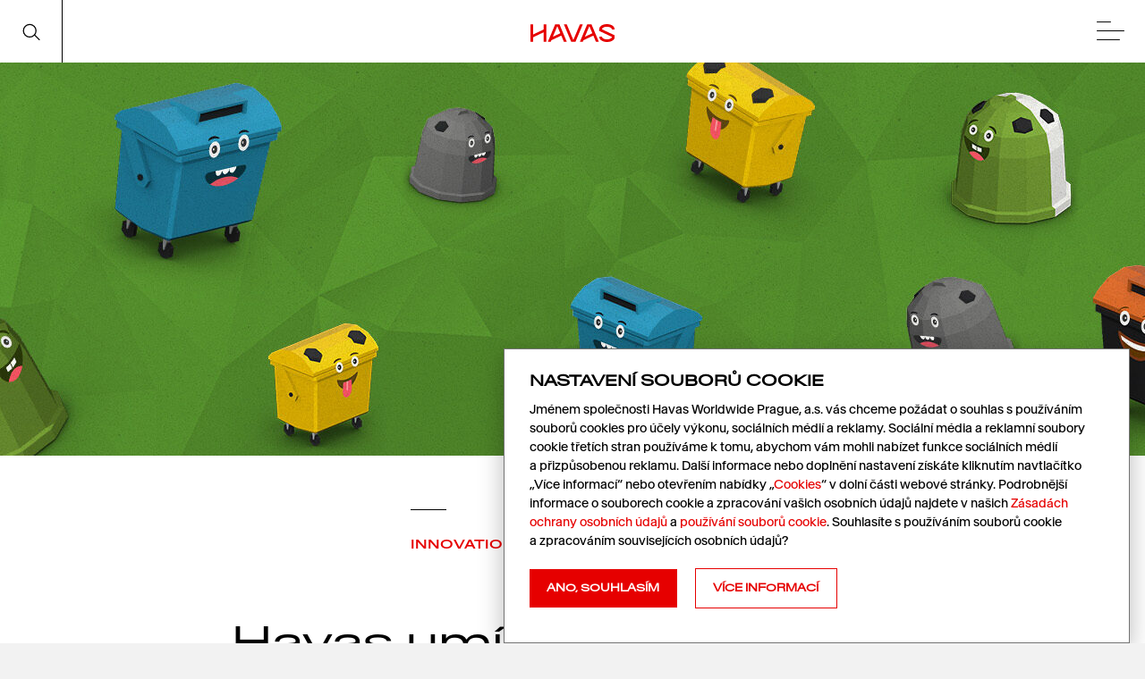

--- FILE ---
content_type: text/html; charset=UTF-8
request_url: https://havas.cz/innovation/havas-umi-canvas/
body_size: 11393
content:
<!DOCTYPE HTML>
<html lang="cs">
    <head>
    <meta name="viewport" content="width=device-width, initial-scale=1, shrink-to-fit=no, minimum-scale=1">
    <meta http-equiv="Content-Type" content="text/html; charset=UTF-8" />
    <title>Havas umí canvas! Ideální formát, který vtáhne a nepustí! - Havas Prague</title>
    <meta name="author" content="Havas Worldwide Prague a.s." />
    <meta name="robots" content="index,follow,all" />
    <meta name="keywords" content="innovation,society,lifestyle,connection,creativity,media" />
    <meta name='robots' content='index, follow, max-image-preview:large, max-snippet:-1, max-video-preview:-1' />
<link rel="alternate" hreflang="cs" href="https://havas.cz/innovation/havas-umi-canvas/" />
<link rel="alternate" hreflang="en" href="https://havas.cz/en/innovation-en/havas-umi-canvas/" />
<link rel="alternate" hreflang="x-default" href="https://havas.cz/innovation/havas-umi-canvas/" />

	<!-- This site is optimized with the Yoast SEO plugin v21.6 - https://yoast.com/wordpress/plugins/seo/ -->
	<meta name="description" content="Jak uživatele na sítích zaujmout a jak udržet jejich pozornost. Nám se dlouhodobě daří obojí díky facebookovým canvasům." />
	<link rel="canonical" href="https://havas.cz/uncategorized-cs/havas-umi-canvas/" />
	<meta property="og:locale" content="cs_CZ" />
	<meta property="og:type" content="article" />
	<meta property="og:title" content="Havas umí canvas! Ideální formát, který vtáhne a nepustí! - Havas Prague" />
	<meta property="og:description" content="Jak uživatele na sítích zaujmout a jak udržet jejich pozornost. Nám se dlouhodobě daří obojí díky facebookovým canvasům." />
	<meta property="og:url" content="https://havas.cz/uncategorized-cs/havas-umi-canvas/" />
	<meta property="og:site_name" content="Havas Prague" />
	<meta property="article:published_time" content="2022-03-17T16:09:39+00:00" />
	<meta property="article:modified_time" content="2023-11-20T09:01:11+00:00" />
	<meta property="og:image" content="https://havas.cz/wp-content/uploads/2022/03/havas-web-image-600x600-eko-canvas.jpg" />
	<meta property="og:image:width" content="600" />
	<meta property="og:image:height" content="600" />
	<meta property="og:image:type" content="image/jpeg" />
	<meta name="author" content="vendula.hrichova" />
	<meta name="twitter:card" content="summary_large_image" />
	<meta name="twitter:label1" content="Napsal(a)" />
	<meta name="twitter:data1" content="vendula.hrichova" />
	<meta name="twitter:label2" content="Odhadovaná doba čtení" />
	<meta name="twitter:data2" content="2 minuty" />
	<script type="application/ld+json" class="yoast-schema-graph">{"@context":"https://schema.org","@graph":[{"@type":"WebPage","@id":"https://havas.cz/uncategorized-cs/havas-umi-canvas/","url":"https://havas.cz/uncategorized-cs/havas-umi-canvas/","name":"Havas umí canvas! Ideální formát, který vtáhne a nepustí! - Havas Prague","isPartOf":{"@id":"https://havas.cz/#website"},"primaryImageOfPage":{"@id":"https://havas.cz/uncategorized-cs/havas-umi-canvas/#primaryimage"},"image":{"@id":"https://havas.cz/uncategorized-cs/havas-umi-canvas/#primaryimage"},"thumbnailUrl":"https://havas.cz/wp-content/uploads/2022/03/havas-web-image-600x600-eko-canvas.jpg","datePublished":"2022-03-17T16:09:39+00:00","dateModified":"2023-11-20T09:01:11+00:00","author":{"@id":"https://havas.cz/#/schema/person/9887c0be2d20d82a258f497959b2bed6"},"description":"Jak uživatele na sítích zaujmout a jak udržet jejich pozornost. Nám se dlouhodobě daří obojí díky facebookovým canvasům.","breadcrumb":{"@id":"https://havas.cz/uncategorized-cs/havas-umi-canvas/#breadcrumb"},"inLanguage":"cs","potentialAction":[{"@type":"ReadAction","target":["https://havas.cz/uncategorized-cs/havas-umi-canvas/"]}]},{"@type":"ImageObject","inLanguage":"cs","@id":"https://havas.cz/uncategorized-cs/havas-umi-canvas/#primaryimage","url":"https://havas.cz/wp-content/uploads/2022/03/havas-web-image-600x600-eko-canvas.jpg","contentUrl":"https://havas.cz/wp-content/uploads/2022/03/havas-web-image-600x600-eko-canvas.jpg","width":600,"height":600},{"@type":"BreadcrumbList","@id":"https://havas.cz/uncategorized-cs/havas-umi-canvas/#breadcrumb","itemListElement":[{"@type":"ListItem","position":1,"name":"Domů","item":"https://havas.cz/"},{"@type":"ListItem","position":2,"name":"Havas umí canvas! Ideální formát, který vtáhne a nepustí!"}]},{"@type":"WebSite","@id":"https://havas.cz/#website","url":"https://havas.cz/","name":"Havas Prague","description":"Agentura Havas Prague. Vytváříme smysluplná spojení mezi značkami a spotřebiteli.","potentialAction":[{"@type":"SearchAction","target":{"@type":"EntryPoint","urlTemplate":"https://havas.cz/?s={search_term_string}"},"query-input":"required name=search_term_string"}],"inLanguage":"cs"},{"@type":"Person","@id":"https://havas.cz/#/schema/person/9887c0be2d20d82a258f497959b2bed6","name":"vendula.hrichova"}]}</script>
	<!-- / Yoast SEO plugin. -->


<link rel='dns-prefetch' href='//player.vimeo.com' />
<link rel='stylesheet' id='wp-block-library-css' href='https://havas.cz/wp-includes/css/dist/block-library/style.min.css?ver=6.4.2'  media='all' />
<style id='safe-svg-svg-icon-style-inline-css' >
.safe-svg-cover{text-align:center}.safe-svg-cover .safe-svg-inside{display:inline-block;max-width:100%}.safe-svg-cover svg{height:100%;max-height:100%;max-width:100%;width:100%}

</style>
<style id='classic-theme-styles-inline-css' >
/*! This file is auto-generated */
.wp-block-button__link{color:#fff;background-color:#32373c;border-radius:9999px;box-shadow:none;text-decoration:none;padding:calc(.667em + 2px) calc(1.333em + 2px);font-size:1.125em}.wp-block-file__button{background:#32373c;color:#fff;text-decoration:none}
</style>
<style id='global-styles-inline-css' >
body{--wp--preset--color--black: #000000;--wp--preset--color--cyan-bluish-gray: #abb8c3;--wp--preset--color--white: #ffffff;--wp--preset--color--pale-pink: #f78da7;--wp--preset--color--vivid-red: #cf2e2e;--wp--preset--color--luminous-vivid-orange: #ff6900;--wp--preset--color--luminous-vivid-amber: #fcb900;--wp--preset--color--light-green-cyan: #7bdcb5;--wp--preset--color--vivid-green-cyan: #00d084;--wp--preset--color--pale-cyan-blue: #8ed1fc;--wp--preset--color--vivid-cyan-blue: #0693e3;--wp--preset--color--vivid-purple: #9b51e0;--wp--preset--gradient--vivid-cyan-blue-to-vivid-purple: linear-gradient(135deg,rgba(6,147,227,1) 0%,rgb(155,81,224) 100%);--wp--preset--gradient--light-green-cyan-to-vivid-green-cyan: linear-gradient(135deg,rgb(122,220,180) 0%,rgb(0,208,130) 100%);--wp--preset--gradient--luminous-vivid-amber-to-luminous-vivid-orange: linear-gradient(135deg,rgba(252,185,0,1) 0%,rgba(255,105,0,1) 100%);--wp--preset--gradient--luminous-vivid-orange-to-vivid-red: linear-gradient(135deg,rgba(255,105,0,1) 0%,rgb(207,46,46) 100%);--wp--preset--gradient--very-light-gray-to-cyan-bluish-gray: linear-gradient(135deg,rgb(238,238,238) 0%,rgb(169,184,195) 100%);--wp--preset--gradient--cool-to-warm-spectrum: linear-gradient(135deg,rgb(74,234,220) 0%,rgb(151,120,209) 20%,rgb(207,42,186) 40%,rgb(238,44,130) 60%,rgb(251,105,98) 80%,rgb(254,248,76) 100%);--wp--preset--gradient--blush-light-purple: linear-gradient(135deg,rgb(255,206,236) 0%,rgb(152,150,240) 100%);--wp--preset--gradient--blush-bordeaux: linear-gradient(135deg,rgb(254,205,165) 0%,rgb(254,45,45) 50%,rgb(107,0,62) 100%);--wp--preset--gradient--luminous-dusk: linear-gradient(135deg,rgb(255,203,112) 0%,rgb(199,81,192) 50%,rgb(65,88,208) 100%);--wp--preset--gradient--pale-ocean: linear-gradient(135deg,rgb(255,245,203) 0%,rgb(182,227,212) 50%,rgb(51,167,181) 100%);--wp--preset--gradient--electric-grass: linear-gradient(135deg,rgb(202,248,128) 0%,rgb(113,206,126) 100%);--wp--preset--gradient--midnight: linear-gradient(135deg,rgb(2,3,129) 0%,rgb(40,116,252) 100%);--wp--preset--font-size--small: 13px;--wp--preset--font-size--medium: 20px;--wp--preset--font-size--large: 36px;--wp--preset--font-size--x-large: 42px;--wp--preset--spacing--20: 0.44rem;--wp--preset--spacing--30: 0.67rem;--wp--preset--spacing--40: 1rem;--wp--preset--spacing--50: 1.5rem;--wp--preset--spacing--60: 2.25rem;--wp--preset--spacing--70: 3.38rem;--wp--preset--spacing--80: 5.06rem;--wp--preset--shadow--natural: 6px 6px 9px rgba(0, 0, 0, 0.2);--wp--preset--shadow--deep: 12px 12px 50px rgba(0, 0, 0, 0.4);--wp--preset--shadow--sharp: 6px 6px 0px rgba(0, 0, 0, 0.2);--wp--preset--shadow--outlined: 6px 6px 0px -3px rgba(255, 255, 255, 1), 6px 6px rgba(0, 0, 0, 1);--wp--preset--shadow--crisp: 6px 6px 0px rgba(0, 0, 0, 1);}:where(.is-layout-flex){gap: 0.5em;}:where(.is-layout-grid){gap: 0.5em;}body .is-layout-flow > .alignleft{float: left;margin-inline-start: 0;margin-inline-end: 2em;}body .is-layout-flow > .alignright{float: right;margin-inline-start: 2em;margin-inline-end: 0;}body .is-layout-flow > .aligncenter{margin-left: auto !important;margin-right: auto !important;}body .is-layout-constrained > .alignleft{float: left;margin-inline-start: 0;margin-inline-end: 2em;}body .is-layout-constrained > .alignright{float: right;margin-inline-start: 2em;margin-inline-end: 0;}body .is-layout-constrained > .aligncenter{margin-left: auto !important;margin-right: auto !important;}body .is-layout-constrained > :where(:not(.alignleft):not(.alignright):not(.alignfull)){max-width: var(--wp--style--global--content-size);margin-left: auto !important;margin-right: auto !important;}body .is-layout-constrained > .alignwide{max-width: var(--wp--style--global--wide-size);}body .is-layout-flex{display: flex;}body .is-layout-flex{flex-wrap: wrap;align-items: center;}body .is-layout-flex > *{margin: 0;}body .is-layout-grid{display: grid;}body .is-layout-grid > *{margin: 0;}:where(.wp-block-columns.is-layout-flex){gap: 2em;}:where(.wp-block-columns.is-layout-grid){gap: 2em;}:where(.wp-block-post-template.is-layout-flex){gap: 1.25em;}:where(.wp-block-post-template.is-layout-grid){gap: 1.25em;}.has-black-color{color: var(--wp--preset--color--black) !important;}.has-cyan-bluish-gray-color{color: var(--wp--preset--color--cyan-bluish-gray) !important;}.has-white-color{color: var(--wp--preset--color--white) !important;}.has-pale-pink-color{color: var(--wp--preset--color--pale-pink) !important;}.has-vivid-red-color{color: var(--wp--preset--color--vivid-red) !important;}.has-luminous-vivid-orange-color{color: var(--wp--preset--color--luminous-vivid-orange) !important;}.has-luminous-vivid-amber-color{color: var(--wp--preset--color--luminous-vivid-amber) !important;}.has-light-green-cyan-color{color: var(--wp--preset--color--light-green-cyan) !important;}.has-vivid-green-cyan-color{color: var(--wp--preset--color--vivid-green-cyan) !important;}.has-pale-cyan-blue-color{color: var(--wp--preset--color--pale-cyan-blue) !important;}.has-vivid-cyan-blue-color{color: var(--wp--preset--color--vivid-cyan-blue) !important;}.has-vivid-purple-color{color: var(--wp--preset--color--vivid-purple) !important;}.has-black-background-color{background-color: var(--wp--preset--color--black) !important;}.has-cyan-bluish-gray-background-color{background-color: var(--wp--preset--color--cyan-bluish-gray) !important;}.has-white-background-color{background-color: var(--wp--preset--color--white) !important;}.has-pale-pink-background-color{background-color: var(--wp--preset--color--pale-pink) !important;}.has-vivid-red-background-color{background-color: var(--wp--preset--color--vivid-red) !important;}.has-luminous-vivid-orange-background-color{background-color: var(--wp--preset--color--luminous-vivid-orange) !important;}.has-luminous-vivid-amber-background-color{background-color: var(--wp--preset--color--luminous-vivid-amber) !important;}.has-light-green-cyan-background-color{background-color: var(--wp--preset--color--light-green-cyan) !important;}.has-vivid-green-cyan-background-color{background-color: var(--wp--preset--color--vivid-green-cyan) !important;}.has-pale-cyan-blue-background-color{background-color: var(--wp--preset--color--pale-cyan-blue) !important;}.has-vivid-cyan-blue-background-color{background-color: var(--wp--preset--color--vivid-cyan-blue) !important;}.has-vivid-purple-background-color{background-color: var(--wp--preset--color--vivid-purple) !important;}.has-black-border-color{border-color: var(--wp--preset--color--black) !important;}.has-cyan-bluish-gray-border-color{border-color: var(--wp--preset--color--cyan-bluish-gray) !important;}.has-white-border-color{border-color: var(--wp--preset--color--white) !important;}.has-pale-pink-border-color{border-color: var(--wp--preset--color--pale-pink) !important;}.has-vivid-red-border-color{border-color: var(--wp--preset--color--vivid-red) !important;}.has-luminous-vivid-orange-border-color{border-color: var(--wp--preset--color--luminous-vivid-orange) !important;}.has-luminous-vivid-amber-border-color{border-color: var(--wp--preset--color--luminous-vivid-amber) !important;}.has-light-green-cyan-border-color{border-color: var(--wp--preset--color--light-green-cyan) !important;}.has-vivid-green-cyan-border-color{border-color: var(--wp--preset--color--vivid-green-cyan) !important;}.has-pale-cyan-blue-border-color{border-color: var(--wp--preset--color--pale-cyan-blue) !important;}.has-vivid-cyan-blue-border-color{border-color: var(--wp--preset--color--vivid-cyan-blue) !important;}.has-vivid-purple-border-color{border-color: var(--wp--preset--color--vivid-purple) !important;}.has-vivid-cyan-blue-to-vivid-purple-gradient-background{background: var(--wp--preset--gradient--vivid-cyan-blue-to-vivid-purple) !important;}.has-light-green-cyan-to-vivid-green-cyan-gradient-background{background: var(--wp--preset--gradient--light-green-cyan-to-vivid-green-cyan) !important;}.has-luminous-vivid-amber-to-luminous-vivid-orange-gradient-background{background: var(--wp--preset--gradient--luminous-vivid-amber-to-luminous-vivid-orange) !important;}.has-luminous-vivid-orange-to-vivid-red-gradient-background{background: var(--wp--preset--gradient--luminous-vivid-orange-to-vivid-red) !important;}.has-very-light-gray-to-cyan-bluish-gray-gradient-background{background: var(--wp--preset--gradient--very-light-gray-to-cyan-bluish-gray) !important;}.has-cool-to-warm-spectrum-gradient-background{background: var(--wp--preset--gradient--cool-to-warm-spectrum) !important;}.has-blush-light-purple-gradient-background{background: var(--wp--preset--gradient--blush-light-purple) !important;}.has-blush-bordeaux-gradient-background{background: var(--wp--preset--gradient--blush-bordeaux) !important;}.has-luminous-dusk-gradient-background{background: var(--wp--preset--gradient--luminous-dusk) !important;}.has-pale-ocean-gradient-background{background: var(--wp--preset--gradient--pale-ocean) !important;}.has-electric-grass-gradient-background{background: var(--wp--preset--gradient--electric-grass) !important;}.has-midnight-gradient-background{background: var(--wp--preset--gradient--midnight) !important;}.has-small-font-size{font-size: var(--wp--preset--font-size--small) !important;}.has-medium-font-size{font-size: var(--wp--preset--font-size--medium) !important;}.has-large-font-size{font-size: var(--wp--preset--font-size--large) !important;}.has-x-large-font-size{font-size: var(--wp--preset--font-size--x-large) !important;}
.wp-block-navigation a:where(:not(.wp-element-button)){color: inherit;}
:where(.wp-block-post-template.is-layout-flex){gap: 1.25em;}:where(.wp-block-post-template.is-layout-grid){gap: 1.25em;}
:where(.wp-block-columns.is-layout-flex){gap: 2em;}:where(.wp-block-columns.is-layout-grid){gap: 2em;}
.wp-block-pullquote{font-size: 1.5em;line-height: 1.6;}
</style>
<link rel='stylesheet' id='wpml-blocks-css' href='https://havas.cz/wp-content/plugins/sitepress-multilingual-cms/dist/css/blocks/styles.css?ver=4.6.8'  media='all' />
<link rel='stylesheet' id='darkbox-css' href='https://havas.cz/wp-content/plugins/czmi-darkbox/public/photoswipe/photoswipe.css?ver=1.1'  media='all' />
<link rel='stylesheet' id='darkboxskin-css' href='https://havas.cz/wp-content/plugins/czmi-darkbox/public/photoswipe/default-skin/default-skin.css?ver=1.1'  media='all' />
<link rel='stylesheet' id='wpml-legacy-horizontal-list-0-css' href='https://havas.cz/wp-content/plugins/sitepress-multilingual-cms/templates/language-switchers/legacy-list-horizontal/style.min.css?ver=1'  media='all' />
<link rel='stylesheet' id='screencss-css' href='https://havas.cz/wp-content/themes/havas2018/css/app.css?ver=1.5696f6d7befdc0'  media='all' />
<link rel='stylesheet' id='screencss2-css' href='https://havas.cz/wp-content/themes/havas2018/style.css?ver=1.5696f6d7befdc0'  media='all' />
<link rel="https://api.w.org/" href="https://havas.cz/wp-json/" /><link rel="alternate" type="application/json" href="https://havas.cz/wp-json/wp/v2/posts/14164" /><link rel="EditURI" type="application/rsd+xml" title="RSD" href="https://havas.cz/xmlrpc.php?rsd" />
<meta name="generator" content="WordPress 6.4.2" />
<link rel='shortlink' href='https://havas.cz/?p=14164' />
<link rel="alternate" type="application/json+oembed" href="https://havas.cz/wp-json/oembed/1.0/embed?url=https%3A%2F%2Fhavas.cz%2Finnovation%2Fhavas-umi-canvas%2F" />
<link rel="alternate" type="text/xml+oembed" href="https://havas.cz/wp-json/oembed/1.0/embed?url=https%3A%2F%2Fhavas.cz%2Finnovation%2Fhavas-umi-canvas%2F&#038;format=xml" />
<meta name="generator" content="WPML ver:4.6.8 stt:9,1;" />
<script src="https://havas.cz/wp-content/themes/havas2018/js/scrollreveal-fix.min.js"></script><link rel="icon" href="https://havas.cz/wp-content/uploads/2024/09/havas-favicon-32px-1.png" sizes="32x32" />
<link rel="icon" href="https://havas.cz/wp-content/uploads/2024/09/havas-favicon-32px-1.png" sizes="192x192" />
<link rel="apple-touch-icon" href="https://havas.cz/wp-content/uploads/2024/09/havas-favicon-32px-1.png" />
<meta name="msapplication-TileImage" content="https://havas.cz/wp-content/uploads/2024/09/havas-favicon-32px-1.png" />

		
            <!-- Google Tag Manager -->

<script>
window.dataLayer = window.dataLayer || [];
function gtag() {
      window.dataLayer.push(arguments);
  }
  gtag('consent', 'default', {
      'ad_storage': 'denied',
      'analytics_storage': 'denied'
  });
</script>

<script>(function(w,d,s,l,i){w[l]=w[l]||[];w[l].push({'gtm.start':
new Date().getTime(),event:'gtm.js'});var f=d.getElementsByTagName(s)[0],
j=d.createElement(s),dl=l!='dataLayer'?'&l='+l:'';j.async=true;j.src=
'https://www.googletagmanager.com/gtm.js?id='+i+dl;f.parentNode.insertBefore(j,f);
})(window,document,'script','dataLayer','GTM-WPCXVCG');</script>
<!-- End Google Tag Manager -->
        </head>
    <body class="post-template-default single single-post postid-14164 single-format-standard lang-cs">
                    <!-- Google Tag Manager (noscript) -->
<noscript><iframe src="https://www.googletagmanager.com/ns.html?id=GTM-WPCXVCG"
height="0" width="0" style="display:none;visibility:hidden"></iframe></noscript>
<!-- End Google Tag Manager (noscript) -->
                        <div class="page-enter on" id="penter">
            <div class="penterlayer penterlayer-1" id="penterlayer-1"></div>
            <div class="penterlayer penterlayer-2">
                            </div>
        </div>
        <script>
            document.getElementById( 'penterlayer-1' ).addEventListener( 'animationend', onEnterAnimEnd );
            function onEnterAnimEnd( e ){
                document.getElementById( 'penter' ).style.display = 'none';
                try{
                    document.getElementById( 'penter' ).remove();
                }catch( err ){};
            }
        </script>
                <div class="topmenu anim-topmenu">
    <div class="container-fluid topmenu-inner">
        <div class="topmenu-left">
                       <a href="https://havas.cz" title="Havas Prague" class="left-logo">
                <img src="https://havas.cz/wp-content/themes/havas2018/img/logo.svg" alt="Havas Prague">
            </a>
                       <a href="#" title="" class="left-search searchopener">
                <div class="hoverbg"></div>
                <img src="https://havas.cz/wp-content/themes/havas2018/img/icon-lupa.svg" width="18" height="18" alt="">
                <div class="search-closer"><img src="https://havas.cz/wp-content/themes/havas2018/img/menucloser.svg" width="70" height="70" alt=""></div>
            </a>
        </div>
        <div class="topmenu-center">
            <a href="https://havas.cz" title="Havas Prague" class="center-logo">
                <img src="https://havas.cz/wp-content/themes/havas2018/img/logo.svg"  alt="Havas Prague">
            </a>
            <ul class="nav category-nav" id="top-cat-nav">
        <li class="nav-item ">
        <a class="nav-link" href="https://havas.cz/category/cesko-do-toho/" draggable="false">Česko do toho</a>
    </li>
        <li class="nav-item ">
        <a class="nav-link" href="https://havas.cz/category/innovation/" draggable="false">Innovation</a>
    </li>
        <li class="nav-item ">
        <a class="nav-link" href="https://havas.cz/category/society/" draggable="false">Society</a>
    </li>
        <li class="nav-item ">
        <a class="nav-link" href="https://havas.cz/category/lifestyle/" draggable="false">Lifestyle</a>
    </li>
        <li class="nav-item ">
        <a class="nav-link" href="https://havas.cz/category/meaningful-difference/" draggable="false">Meaningful Difference</a>
    </li>
        <li class="nav-item ">
        <a class="nav-link" href="https://havas.cz/category/h-commerce/" draggable="false">h/commerce</a>
    </li>
        <li class="nav-item ">
        <a class="nav-link" href="https://havas.cz/category/havas-village-life/" draggable="false">Village Life</a>
    </li>
        <li class="nav-item ">
        <a class="nav-link" href="https://havas.cz/category/startups-2/" draggable="false">Startups</a>
    </li>
    </ul>        </div>
        <div class="topmenu-right">
            <ul class="right-menu">
                                    <li class="">
                        <a class="" href="https://havas.cz/agentura/" >Agentura</a>
                    </li>
                                    <li class="">
                        <a class="" href="https://havas.cz/galerie/" >Galerie</a>
                    </li>
                                    <li class="">
                        <a class="" href="/pressroom" >Pressroom</a>
                    </li>
                                    <li class="">
                        <a class="" href="https://havas.cz/kontakt/" >Kontakt</a>
                    </li>
                            </ul>
            <ul class="right-menu langswitch list-inline"><li class=" active"><a href="https://havas.cz/innovation/havas-umi-canvas/" title="Čeština">Cz</a></li><div class='pipe-divider'> | </div><li class=""><a href="https://havas.cz/en/innovation-en/havas-umi-canvas/" title="English">En</a></li></ul>
            <a href="#" class="menucontrol">
                <img src="https://havas.cz/wp-content/themes/havas2018/img/menu.svg" width="70" height="70" alt="menu" class="menucontrol-off on">
                <img src="https://havas.cz/wp-content/themes/havas2018/img/menucloser.svg" width="70" height="70" alt="menu" class="menucontrol-on">
            </a>
            <div class="vertical-separator"></div>
            <a href="#" title="" class="right-search searchopener">
                <div class="hoverbg"></div>
                <img src="https://havas.cz/wp-content/themes/havas2018/img/icon-lupa.svg" width="18" height="18" alt="">
                <div class="search-closer"><img src="https://havas.cz/wp-content/themes/havas2018/img/menucloser.svg" width="70" height="70" alt=""></div>
            </a>
        </div>
    </div>
</div>        <div class="all">
            

            	<article class="single-article">
		    <style>
        @media(min-width:1183px){
            .featured-image{
                background-image: url( https://havas.cz/wp-content/uploads/2022/03/havas-web-image-1600x440-eko-canvas-1600x440.jpg );
            }
        }
        @media(max-width:1182px){
            .featured-image{
                background-image: url( https://havas.cz/wp-content/uploads/2022/03/havas-web-image-1600x440-eko-canvas-1182x440.jpg );
            }
        }
        @media(max-width:975px){
            .featured-image{
                background-image: url( https://havas.cz/wp-content/uploads/2022/03/havas-web-image-1600x440-eko-canvas-975x440.jpg );
            }
        }
        @media(max-width:558px){
            .featured-image{
                background-image: url( https://havas.cz/wp-content/uploads/2022/03/havas-web-image-1600x440-eko-canvas-558x440.jpg );
            }
        }
    </style>
    
    <div class="featured-image">
        <div class="animlayer">
            <div class="animlayer animlayer-1"></div>
            <div class="animlayer animlayer-2"></div>
        </div>
    </div>		<div class="container-fluid">
			<div class="article-content">
				<div class="row">
					<div class="d-none d-md-block col-md-6"></div>
					<div class="col-18 col-md-8 maincolumn">
						<div class="row">
							<div class="col-18 col-sm-9 col-lg-12 article-meta top-meta load-hidden">
								<hr>
																	<a href="https://havas.cz/category/innovation/" title="Innovation">INNOVATION</a>
								
							</div>
							<div class="col-18 col-sm-9 d-md-none article-meta load-hidden">
								<hr>
								<div class="d-flex d-sm-block">
																			<a href="https://havas.cz/klient/eko-kom/" title="EKO-KOM" class="mr-3">EKO-KOM</a><br/>
																												<a href="https://havas.cz/tag/eko-kom/" title="EKO-KOM" class="mr-3">EKO-KOM</a><br/>
									
																	</div>
							</div>
						</div>
					</div>
				</div>
			</div>
			<div class="row">
				<div class="d-none d-md-block col-md-3"></div>
				<div class="col-18 col-md-13 mt-sm-2 maincolumn">
					<h1 class="load-hidden">Havas umí canvas! Ideální formát, který vtáhne a nepustí!</h1>

					<div class="d-sm-none article-meta load-hidden">
											</div>
				</div>
			</div>
			<div class="row">
				<div class="d-none d-md-block col-md-3"></div>
				<div class="d-none d-md-block col-md-3 article-meta load-hidden">
					<hr>
					<div class="taxonomy-lg">

													<a href="https://havas.cz/klient/eko-kom/" title="EKO-KOM">EKO-KOM</a><br/>
																			<a href="https://havas.cz/tag/eko-kom/" title="EKO-KOM">EKO-KOM</a><br/>
						
						
					</div>
					<div class="d-none d-lg-block">
											</div>
				</div>
				<div class="d-none d-sm-block col-sm-1 d-md-none"></div>
				<div class="col-18 col-md-8 maincolumn perex">
					<hr class="d-none d-sm-block">
					<p>Všichni, kdo pracují se sociálními sítěmi, si dnes kladou dvě nejdůležitější otázky: jak uživatele na sítích zaujmout a&nbsp;jak udržet jejich pozornost. Nám se dlouhodobě daří obojí díky facebookovým canvasům. </p>
				</div>
				<div class="d-none d-md-block col-md-2 article-meta load-hidden">
					<hr>
					<strong class="text-black">Sdílejte:</strong>
					<ul class="list-unstyled sharelinks "><li><a href="https://www.linkedin.com/shareArticle?mini=true&url=https://havas.cz/innovation/havas-umi-canvas/&title=Havas+um%C3%AD+canvas%21+Ide%C3%A1ln%C3%AD+form%C3%A1t%2C+kter%C3%BD+vt%C3%A1hne+a+nepust%C3%AD%21&summary=V%C5%A1ichni%2C+kdo+pracuj%C3%AD+se+soci%C3%A1ln%C3%ADmi+s%C3%ADt%C4%9Bmi%2C+si+dnes+kladou+dv%C4%9B+nejd%C5%AFle%C5%BEit%C4%9Bj%C5%A1%C3%AD+ot%C3%A1zky%3A+jak+u%C5%BEivatele+na+s%C3%ADt%C3%ADch+zaujmout+a+jak+udr%C5%BEet+jejich+pozornost.+N%C3%A1m+se+dlouhodob%C4%9B+da%C5%99%C3%AD+oboj%C3%AD+d%C3%ADky+facebookov%C3%BDm+canvas%C5%AFm." title="LinkedIn">LinkedIn</a></li><li><a href="http://www.facebook.com/sharer.php?u=https://havas.cz/innovation/havas-umi-canvas/" title="Facebook">Facebook</a></li><li><a href="https://twitter.com/intent/tweet?url=https://havas.cz/innovation/havas-umi-canvas/&text=Havas+um%C3%AD+canvas%21+Ide%C3%A1ln%C3%AD+form%C3%A1t%2C+kter%C3%BD+vt%C3%A1hne+a+nepust%C3%AD%21" title="X">X</a></li></ul>

									</div>
			</div>

						<div class="row">
				<div class="col-sm-3 d-md-none maincolumn mb-sm-5">
					<hr>
					<strong class="text-black">Sdílejte:</strong>
				</div>
				<div class="col-15 col-sm-13 d-md-none maincolumn">
					<hr style="visibility: hidden;">
					<ul class="list-unstyled sharelinks horizontal"><li><a href="https://www.linkedin.com/shareArticle?mini=true&url=https://havas.cz/innovation/havas-umi-canvas/&title=Havas+um%C3%AD+canvas%21+Ide%C3%A1ln%C3%AD+form%C3%A1t%2C+kter%C3%BD+vt%C3%A1hne+a+nepust%C3%AD%21&summary=V%C5%A1ichni%2C+kdo+pracuj%C3%AD+se+soci%C3%A1ln%C3%ADmi+s%C3%ADt%C4%9Bmi%2C+si+dnes+kladou+dv%C4%9B+nejd%C5%AFle%C5%BEit%C4%9Bj%C5%A1%C3%AD+ot%C3%A1zky%3A+jak+u%C5%BEivatele+na+s%C3%ADt%C3%ADch+zaujmout+a+jak+udr%C5%BEet+jejich+pozornost.+N%C3%A1m+se+dlouhodob%C4%9B+da%C5%99%C3%AD+oboj%C3%AD+d%C3%ADky+facebookov%C3%BDm+canvas%C5%AFm." title="LinkedIn">LinkedIn</a></li><li><a href="http://www.facebook.com/sharer.php?u=https://havas.cz/innovation/havas-umi-canvas/" title="Facebook">Facebook</a></li><li><a href="https://twitter.com/intent/tweet?url=https://havas.cz/innovation/havas-umi-canvas/&text=Havas+um%C3%AD+canvas%21+Ide%C3%A1ln%C3%AD+form%C3%A1t%2C+kter%C3%BD+vt%C3%A1hne+a+nepust%C3%AD%21" title="X">X</a></li></ul>
				</div>
			</div>


			<div class="row">
				<div class="d-none d-md-block col-sm-1 col-md-6"></div>
				<div class="col-18 col-md-8 mt-4 mt-md-0 maincolumn ">
<p>Tenhle formát, který je k&nbsp;dispozici na trhu už zhruba 5 let, pravidelně připravujeme pro našeho klienta EKO-KOM, a.&nbsp;s. Jde o&nbsp;ideální spojení kreativity ve službách edukace, kdy se nám daří zasáhnout cílovku a&nbsp;hlavně – udržet si její pozornost o&nbsp;dost déle, než je to zvykem u&nbsp;jiných formátů, které Facebook nabízí.<br><br>Canvasy jsou zjednodušeně facebookové mikrostránky (microsites), které nám umožňují kombinovat jednoduchý storytelling, poutavé vizuální ztvárnění a&nbsp;formáty videa, fotek, textů a&nbsp;odkazů. Jde tak v&nbsp;podstatě o&nbsp;patchworkový příspěvek, který využívá a&nbsp;maximalizuje vše, co je dnes na Facebooku běžné a&nbsp;možné použít.</p>



<figure class="wp-block-video aligncenter"><video controls src="https://havas.cz/wp-content/uploads/2022/03/statistiky-rpreplay-final1627306786.mov"></video></figure>



<p>I proto jsou tak, jak je využíváme právě pro EKO-KOM, a.&nbsp;s., konkrétně pak pro infotainmentovou platformu Samosebou.cz, ideálním prostředníkem pro šíření klíčových sdělení, která se týkají třídění a&nbsp;recyklace odpadu. Naším cílem totiž je doručit poučení v&nbsp;lákavém obalu. Chceme, aby uživatelé dostali konkrétní informace, které je motivují k&nbsp;třídění odpadu a&nbsp;zodpovědí jejich případné pochybnosti.<br><br>Ať už jsme se zaměřili na zajímavé statistiky týkající se třídění a&nbsp;recyklace odpadu, na konkrétní suroviny, jako je nápojový karton, papír nebo plast, nebo na ilustrovaný přehled třídění v&nbsp;domácnosti v&nbsp;unikátním stylu vytvořeným na míru Samosebou.cz, uživatelé vždy strávili na canvasu průměrně 52&nbsp;vteřin! Což je mnohonásobně více času, než je běžné u&nbsp;jiných formátů, kde uživatel ztratí pozornost po 3–4&nbsp;sekundách!</p>



<figure class="wp-block-video aligncenter"><video controls src="https://havas.cz/wp-content/uploads/2022/03/diva-rpreplay-final1625127831-2-2.mov"></video></figure>



<p>Pro klienta EKO-KOM, a.&nbsp;s., jsme do roku 2022 stihli vytvořit 7 úspěšných canvasů.<br>Tím nejúspěšnějším z&nbsp;nich byl za uplynulý rok formát s&nbsp;„Třídicí Divou“, originální ilustrovanou postavičkou, která už několik let v&nbsp;rámci Samosebou.cz funguje jako osobitý maskot třídění, udržitelnosti a&nbsp;ekologického nakládání s&nbsp;odpady a&nbsp;kterou používáme v&nbsp;rámci infotainmentových článků. „Diva“ na první pohled zaujme ilustracemi vytvořenými naším kreativním týmem na míru, v&nbsp;případě tohoto canvasu pak tyto ilustrace poutavě přiblížily uživatelům do nejmenších detailů nejrůznější typy odpadu, které máme doma, místnost po místnosti, od koupelny po kuchyň s&nbsp;tipy na to, kam konkrétní odpadky vytřídit. Právě tenhle canvas si vysloužil 3&nbsp;996 prokliků a&nbsp;měl dosah 105&nbsp;417 uživatelů!</p>



<p><br>Sečteno a&nbsp;podtrženo: pokud dnes chcete doručit obsah, kterým se uživatelé budou rádi „scrollovat“, zkuste canvas. A&nbsp;pokud chcete tým, který vám ho připraví levou zadní od nápadu po exekuci, zkuste Havas!<br><br></p>



					

									</div>
			</div>

						<div class="row">
				<div class="col-sm-3 d-md-none maincolumn mb-sm-5">
					<hr>
					<strong class="text-black">Sdílejte:</strong>
				</div>
				<div class="col-15 col-sm-13 d-md-none maincolumn">
					<hr style="visibility: hidden;">
					<ul class="list-unstyled sharelinks horizontal"><li><a href="https://www.linkedin.com/shareArticle?mini=true&url=https://havas.cz/innovation/havas-umi-canvas/&title=Havas+um%C3%AD+canvas%21+Ide%C3%A1ln%C3%AD+form%C3%A1t%2C+kter%C3%BD+vt%C3%A1hne+a+nepust%C3%AD%21&summary=V%C5%A1ichni%2C+kdo+pracuj%C3%AD+se+soci%C3%A1ln%C3%ADmi+s%C3%ADt%C4%9Bmi%2C+si+dnes+kladou+dv%C4%9B+nejd%C5%AFle%C5%BEit%C4%9Bj%C5%A1%C3%AD+ot%C3%A1zky%3A+jak+u%C5%BEivatele+na+s%C3%ADt%C3%ADch+zaujmout+a+jak+udr%C5%BEet+jejich+pozornost.+N%C3%A1m+se+dlouhodob%C4%9B+da%C5%99%C3%AD+oboj%C3%AD+d%C3%ADky+facebookov%C3%BDm+canvas%C5%AFm." title="LinkedIn">LinkedIn</a></li><li><a href="http://www.facebook.com/sharer.php?u=https://havas.cz/innovation/havas-umi-canvas/" title="Facebook">Facebook</a></li><li><a href="https://twitter.com/intent/tweet?url=https://havas.cz/innovation/havas-umi-canvas/&text=Havas+um%C3%AD+canvas%21+Ide%C3%A1ln%C3%AD+form%C3%A1t%2C+kter%C3%BD+vt%C3%A1hne+a+nepust%C3%AD%21" title="X">X</a></li></ul>
				</div>
			</div>
		</div>
	</article>
				<div class="container-fluid squares marginbottom-small">
			<div class="row">
				                                                                                        <style>
            .box-id-17000 {
                background-color: #ffffff;
            }
                        .box-id-17000 .box-bgimage {
                background-image: url();
            }
            
            @media(min-width:559px){
                .box-id-17000.squarebox-double .box-bgimage {
                    /*background-image: linear-gradient( rgba(0, 0, 0, 0.6), rgba(0, 0, 0, 0.6) ), url();*/
                    background-image: url();
                }
            }
            @media(max-width:558px){
                .box-id-17000.squarebox-double .box-bgimage {
                    background-image: url();
                }
            }
            
        </style>
        <a href="https://havas.cz/uncategorized-cs/cov-a-billa-meni-stravovani-ceskych-skolaku/" class="squarebox boxtext-light box-id-17000 anim-up load-hidden-desktop  box-" title="ČOV a BILLA mění stravování českých školáků" >
            <div class="box-bgimage" style="filter: brightness(100%)"></div>
            <div class="squarebox-dark"></div>
            <div class="squarebox-content">
                <div class="squarebox-upper">
                                                        </div>
                <div class="squarebox-lower">
                    <h2><span class="hr"></span>ČOV a&nbsp;BILLA mění stravování českých školáků</h2>
                </div>
                <div class="squarebox-lower-bottom">
                                            BILLA 
                                    </div>
            </div>
        </a>				                                                                                        <style>
            .box-id-16080 {
                background-color: #ffffff;
            }
                        .box-id-16080 .box-bgimage {
                background-image: url(https://havas.cz/wp-content/uploads/2023/11/hrad-loket-03-zdroj-jaroslav-piela-600x600.jpg);
            }
            
            @media(min-width:559px){
                .box-id-16080.squarebox-double .box-bgimage {
                    /*background-image: linear-gradient( rgba(0, 0, 0, 0.6), rgba(0, 0, 0, 0.6) ), url(https://havas.cz/wp-content/uploads/2023/11/hrad-loket-03-zdroj-jaroslav-piela-1200x600.jpg);*/
                    background-image: url(https://havas.cz/wp-content/uploads/2023/11/hrad-loket-03-zdroj-jaroslav-piela-1200x600.jpg);
                }
            }
            @media(max-width:558px){
                .box-id-16080.squarebox-double .box-bgimage {
                    background-image: url(https://havas.cz/wp-content/uploads/2023/11/hrad-loket-03-zdroj-jaroslav-piela-600x1200.jpg);
                }
            }
            
        </style>
        <a href="https://havas.cz/innovation/google-oslavuje-kulturni-dedictvi-ceske-republiky-a-my-jsme-jiz-podruhe-u-toho/" class="squarebox boxtext-light box-id-16080 anim-up load-hidden-desktop  box-" title="Google oslavuje kulturní dědictví České republiky a již podruhé s námi" >
            <div class="box-bgimage" style="filter: brightness(75%)"></div>
            <div class="squarebox-dark"></div>
            <div class="squarebox-content">
                <div class="squarebox-upper">
                    Innovation                                    </div>
                <div class="squarebox-lower">
                    <h2><span class="hr"></span>Google oslavuje kulturní dědictví České republiky a&nbsp;již podruhé s&nbsp;námi</h2>
                </div>
                <div class="squarebox-lower-bottom">
                                            GOOGLE
                                    </div>
            </div>
        </a>				                                                                                        <style>
            .box-id-15609 {
                background-color: #785afa;
            }
                        .box-id-15609 .box-bgimage {
                background-image: url(https://havas.cz/wp-content/uploads/2023/03/web-53-600x600-1-600x600.jpg);
            }
            
            @media(min-width:559px){
                .box-id-15609.squarebox-double .box-bgimage {
                    /*background-image: linear-gradient( rgba(0, 0, 0, 0.6), rgba(0, 0, 0, 0.6) ), url(https://havas.cz/wp-content/uploads/2023/03/screenshot-2023-02-17-at-160200-2-1200x600.png);*/
                    background-image: url(https://havas.cz/wp-content/uploads/2023/03/screenshot-2023-02-17-at-160200-2-1200x600.png);
                }
            }
            @media(max-width:558px){
                .box-id-15609.squarebox-double .box-bgimage {
                    background-image: url(https://havas.cz/wp-content/uploads/2023/03/web-53-600x1200-1-600x1200.jpg);
                }
            }
            
        </style>
        <a href="https://havas.cz/innovation/za-monetu-mluvi-cisla/" class="squarebox boxtext-light box-id-15609 anim-up load-hidden-desktop  box-" title="Za MONETA Money Bank teď mluví čísla" >
            <div class="box-bgimage" style="filter: brightness(85%)"></div>
            <div class="squarebox-dark"></div>
            <div class="squarebox-content">
                <div class="squarebox-upper">
                    Innovation                                    </div>
                <div class="squarebox-lower">
                    <h2><span class="hr"></span>Za MONETA Money Bank teď mluví čísla</h2>
                </div>
                <div class="squarebox-lower-bottom">
                                            MONETA Money Bank
                                    </div>
            </div>
        </a>				                                                                                        <style>
            .box-id-14252 {
                background-color: #785afa;
            }
                        .box-id-14252 .box-bgimage {
                background-image: url(https://havas.cz/wp-content/uploads/2022/04/metaverse-600x600-1-600x600.jpg);
            }
            
            @media(min-width:559px){
                .box-id-14252.squarebox-double .box-bgimage {
                    /*background-image: linear-gradient( rgba(0, 0, 0, 0.6), rgba(0, 0, 0, 0.6) ), url(https://havas.cz/wp-content/uploads/2022/04/mateaverse-1200x600-1-1200x600.jpg);*/
                    background-image: url(https://havas.cz/wp-content/uploads/2022/04/mateaverse-1200x600-1-1200x600.jpg);
                }
            }
            @media(max-width:558px){
                .box-id-14252.squarebox-double .box-bgimage {
                    background-image: url(https://havas.cz/wp-content/uploads/2022/04/mateaverse-1200x600-2-600x600.jpg);
                }
            }
            
        </style>
        <a href="https://havas.cz/innovation/metaverse/" class="squarebox boxtext-light box-id-14252 anim-up load-hidden-desktop  box-" title="Jste připraveni na metaverse?" >
            <div class="box-bgimage" style="filter: brightness(85%)"></div>
            <div class="squarebox-dark"></div>
            <div class="squarebox-content">
                <div class="squarebox-upper">
                    Innovation                                    </div>
                <div class="squarebox-lower">
                    <h2><span class="hr"></span>Jste připraveni na metaverse?</h2>
                </div>
                <div class="squarebox-lower-bottom">
                                            Prosumer report
                                    </div>
            </div>
        </a>				                                                                                        <style>
            .box-id-14164 {
                background-color: #785afa;
            }
                        .box-id-14164 .box-bgimage {
                background-image: url(https://havas.cz/wp-content/uploads/2022/03/havas-web-image-600x600-eko-canvas-600x600.jpg);
            }
            
            @media(min-width:559px){
                .box-id-14164.squarebox-double .box-bgimage {
                    /*background-image: linear-gradient( rgba(0, 0, 0, 0.6), rgba(0, 0, 0, 0.6) ), url(https://havas.cz/wp-content/uploads/2022/03/havas-web-image-1200x600-eko-canvas-1200x600.jpg);*/
                    background-image: url(https://havas.cz/wp-content/uploads/2022/03/havas-web-image-1200x600-eko-canvas-1200x600.jpg);
                }
            }
            @media(max-width:558px){
                .box-id-14164.squarebox-double .box-bgimage {
                    background-image: url(https://havas.cz/wp-content/uploads/2022/03/havas-web-image-600x1200-eko-canvas-600x1200.jpg);
                }
            }
            
        </style>
        <a href="https://havas.cz/innovation/havas-umi-canvas/" class="squarebox boxtext-light box-id-14164 anim-up load-hidden-desktop  box-" title="Havas umí canvas! Ideální formát, který vtáhne a nepustí!" >
            <div class="box-bgimage" style="filter: brightness(100%)"></div>
            <div class="squarebox-dark"></div>
            <div class="squarebox-content">
                <div class="squarebox-upper">
                    Innovation                                    </div>
                <div class="squarebox-lower">
                    <h2><span class="hr"></span>Havas umí canvas! Ideální formát, který vtáhne a&nbsp;nepustí!</h2>
                </div>
                <div class="squarebox-lower-bottom">
                                            EKO-KOM
                                    </div>
            </div>
        </a>				                                                                                        <style>
            .box-id-14086 {
                background-color: #785afa;
            }
                        .box-id-14086 .box-bgimage {
                background-image: url(https://havas.cz/wp-content/uploads/2022/03/screenshot-2022-03-15-at-141139-600x465.png);
            }
            
            @media(min-width:559px){
                .box-id-14086.squarebox-double .box-bgimage {
                    /*background-image: linear-gradient( rgba(0, 0, 0, 0.6), rgba(0, 0, 0, 0.6) ), url(https://havas.cz/wp-content/uploads/2022/03/ytb-1200x600-1-1200x600.png);*/
                    background-image: url(https://havas.cz/wp-content/uploads/2022/03/ytb-1200x600-1-1200x600.png);
                }
            }
            @media(max-width:558px){
                .box-id-14086.squarebox-double .box-bgimage {
                    background-image: url(https://havas.cz/wp-content/uploads/2022/03/screenshot-2022-03-15-at-141139-600x465.png);
                }
            }
            
        </style>
        <a href="https://havas.cz/innovation/youtube-shorts/" class="squarebox boxtext-light box-id-14086 anim-up load-hidden-desktop  box-" title="Česká republika v hledáčku YouTube Shorts" >
            <div class="box-bgimage" style="filter: brightness(70%)"></div>
            <div class="squarebox-dark"></div>
            <div class="squarebox-content">
                <div class="squarebox-upper">
                    Innovation                                    </div>
                <div class="squarebox-lower">
                    <h2><span class="hr"></span>Česká republika v&nbsp;hledáčku YouTube Shorts</h2>
                </div>
                <div class="squarebox-lower-bottom">
                                            GOOGLE
                                    </div>
            </div>
        </a>				                                                                                        <style>
            .box-id-13949 {
                background-color: #785afa;
            }
                        .box-id-13949 .box-bgimage {
                background-image: url(https://havas.cz/wp-content/uploads/2022/02/havas-web-image-600x600-2-600x600.jpg);
            }
            
            @media(min-width:559px){
                .box-id-13949.squarebox-double .box-bgimage {
                    /*background-image: linear-gradient( rgba(0, 0, 0, 0.6), rgba(0, 0, 0, 0.6) ), url(https://havas.cz/wp-content/uploads/2022/02/havas-web-image-1200x600-1-1200x600.jpg);*/
                    background-image: url(https://havas.cz/wp-content/uploads/2022/02/havas-web-image-1200x600-1-1200x600.jpg);
                }
            }
            @media(max-width:558px){
                .box-id-13949.squarebox-double .box-bgimage {
                    background-image: url(https://havas.cz/wp-content/uploads/2022/02/havas-web-image-600x1200-1-600x1200.jpg);
                }
            }
            
        </style>
        <a href="https://havas.cz/innovation/patalie-v-novem-designu/" class="squarebox boxtext-light box-id-13949 anim-up load-hidden-desktop  box-" title="Patálie v novém designu" >
            <div class="box-bgimage" style="filter: brightness(85%)"></div>
            <div class="squarebox-dark"></div>
            <div class="squarebox-content">
                <div class="squarebox-upper">
                    Innovation                                    </div>
                <div class="squarebox-lower">
                    <h2><span class="hr"></span>Patálie v novém designu</h2>
                </div>
                <div class="squarebox-lower-bottom">
                                            UNIQA
                                    </div>
            </div>
        </a>							</div>
		</div>
	            
                        <div class="footer footer-large">
    <div class="container-fluid">
        <div class="row footer-row footer-row-1">
            <div class="col-4">
                <ul class="footerwidgets"><li class="widget widget_text"><h2>KLIENTI</h2><hr>			<div class="textwidget"><p>Máte pro nás kreativní výzvu?<br />
Pošlete nám brief.<br />
<a href="mailto:havasprague@havas.com">havas.prague@havas.com</a></p>
</div>
		</li></ul>
            </div>
            <div class=" col-4">
                <ul class="footerwidgets"><li class="widget widget_text"><h2>FORUM KARLÍN</h2><hr>			<div class="textwidget"><p>Rádi pro vás ve Foru Karlín zorganizujeme event.<br />
<a href="mailto:nejlepsilokace@havas.cz">nejlepsilokace@havas.cz</a></p>
</div>
		</li></ul>
            </div>
            <div class="col-4">
                <ul class="footerwidgets"><li class="widget widget_text"><h2>KARIÉRA</h2><hr>			<div class="textwidget"><p>Dáme kafe?<br />
<a href="https://jobs.lusk.io/havas/3229">Pošlete nám životopis.</a></p>
</div>
		</li></ul>
            </div>
            <div class="col-4">
                <ul class="footerwidgets"><li class="widget widget_text"><h2>DODAVATELÉ</h2><hr>			<div class="textwidget"><p>Pojďme spolu růst.<br />
Pošlete nám vaši nabídku.<br />
<a href="mailto:nabidky@havas.cz">nabidky@havas.cz</a></p>
</div>
		</li></ul>
            </div>
            <div class="col-2">
                <ul class="footerwidgets"><li class="widget widget_text"><h2>SLEDUJTE NÁS</h2><hr>			<div class="textwidget"><div class="row">
<div class="col-18"><a href="https://www.linkedin.com/company/havas-prague/" target="_blank" rel="noopener">LinkedIn</a><br />
<a href="https://www.facebook.com/HavasPrague/" target="_blank" rel="noopener">Facebook</a></div>
<div class="col-18"><a href="https://www.instagram.com/havasprague/" target="_blank" rel="noopener">Instagram</a></div>
<div class="col-18"><a href="https://twitter.com/havasprague" target="_blank" rel="noopener">X</a></div>
</div>
</div>
		</li></ul>
            </div>
        </div>

        <div class="row footer-row footer-row-2">
            <div class="col-4">
                <ul class="footerwidgets">Copyright © 2026 HAVAS</ul>
            </div>
            <div class="col-4">
                <ul class="footerwidgets"><li class="widget widget_text">			<div class="textwidget"><p>All rights reserved</p>
</div>
		</li></ul>
            </div>
            <div class="col-4 d-flex">
                                                                                                        <a href="/cookies">Cookies</a>
                <div class="pipe-divider">|</div>
                <a href="/terms-of-use">Ochrana údajů</a>
            </div>
            <div class="col-4">
                <ul class="footerwidgets"><li class="widget widget_text">			<div class="textwidget"><p><a href="/pressroom">Pressroom</a></p>
</div>
		</li></ul>
            </div>
            <div class="col-2">
                <ul class="right-menu langswitch list-inline"><li class=" active"><a href="https://havas.cz/innovation/havas-umi-canvas/" title="Čeština">Cz</a></li><div class='pipe-divider'> | </div><li class=""><a href="https://havas.cz/en/innovation-en/havas-umi-canvas/" title="English">En</a></li></ul>
                            </div>
        </div>

            </div>
</div>

<div class="footer footer-small">
    <div class="container-fluid">
        <div class="row footer-row footer-row-1">
            <div class="col-18 col-sm-9">
                <ul class="footerwidgets"><li class="widget widget_text"><h2>KLIENTI</h2><hr>			<div class="textwidget"><p>Máte pro nás kreativní výzvu?<br />
Pošlete nám brief.<br />
<a href="mailto:havasprague@havas.com">havas.prague@havas.com</a></p>
</div>
		</li></ul>
            </div>
            <div class="col-18 col-sm-9">
                <ul class="footerwidgets"><li class="widget widget_text"><h2>FORUM KARLÍN</h2><hr>			<div class="textwidget"><p>Rádi pro vás ve Foru Karlín zorganizujeme event.<br />
<a href="mailto:nejlepsilokace@havas.cz">nejlepsilokace@havas.cz</a></p>
</div>
		</li></ul>
            </div>
            <div class="col-18 col-sm-9">
                <ul class="footerwidgets"><li class="widget widget_text"><h2>KARIÉRA</h2><hr>			<div class="textwidget"><p>Dáme kafe?<br />
<a href="https://jobs.lusk.io/havas/3229">Pošlete nám životopis.</a></p>
</div>
		</li></ul>
            </div>
            <div class="col-18 col-sm-9">
                <ul class="footerwidgets"><li class="widget widget_text"><h2>DODAVATELÉ</h2><hr>			<div class="textwidget"><p>Pojďme spolu růst.<br />
Pošlete nám vaši nabídku.<br />
<a href="mailto:nabidky@havas.cz">nabidky@havas.cz</a></p>
</div>
		</li></ul>
            </div>
            <div class="col-18">
                <ul class="footerwidgets"><li class="widget widget_text"><h2>SLEDUJTE NÁS</h2><hr>			<div class="textwidget"><div class="row">
<div class="col-18"><a href="https://www.linkedin.com/company/havas-prague/" target="_blank" rel="noopener">LinkedIn</a><br />
<a href="https://www.facebook.com/HavasPrague/" target="_blank" rel="noopener">Facebook</a></div>
<div class="col-18"><a href="https://www.instagram.com/havasprague/" target="_blank" rel="noopener">Instagram</a></div>
<div class="col-18"><a href="https://twitter.com/havasprague" target="_blank" rel="noopener">X</a></div>
</div>
</div>
		</li></ul>
            </div>
        </div>
        <div class="row footer-row footer-row-2">
            <div class="col-18 d-flex col-sm-9">
                                                                                        <a href="/cookies">Cookies</a>
                <div class="pipe-divider">|</div>
                <a href="/terms-of-use">Ochrana údajů</a>
            </div>
            <div class="col-18 col-sm-9">
                <ul class="footerwidgets"><li class="widget widget_text">			<div class="textwidget"><p><a href="/pressroom">Pressroom</a></p>
</div>
		</li></ul>
            </div>
            <div class="col-18 col-sm-9 mt-sm-5">
                <ul class="footerwidgets">Copyright © 2026 HAVAS</ul>
            </div>
            <div class="col-18 col-sm-9 mt-sm-5">
                <ul class="footerwidgets"><li class="widget widget_text">			<div class="textwidget"><p>All rights reserved</p>
</div>
		</li></ul>
            </div>
        </div>
            </div>
</div>        </div>
                <div class="menulayer" id="menulayer">
    <ul class="nav flex-column menulayer-category-nav">
                <li class="nav-item  ">
            <a class="nav-link " href="https://havas.cz/category/cesko-do-toho/">Česko do toho</a>
        </li>
                <li class="nav-item  ">
            <a class="nav-link " href="https://havas.cz/category/innovation/">Innovation</a>
        </li>
                <li class="nav-item  ">
            <a class="nav-link " href="https://havas.cz/category/society/">Society</a>
        </li>
                <li class="nav-item  ">
            <a class="nav-link " href="https://havas.cz/category/lifestyle/">Lifestyle</a>
        </li>
                <li class="nav-item  ">
            <a class="nav-link " href="https://havas.cz/category/meaningful-difference/">Meaningful Difference</a>
        </li>
                <li class="nav-item  ">
            <a class="nav-link " href="https://havas.cz/category/h-commerce/">h/commerce</a>
        </li>
                <li class="nav-item  ">
            <a class="nav-link " href="https://havas.cz/category/havas-village-life/">Village Life</a>
        </li>
                <li class="nav-item  ">
            <a class="nav-link " href="https://havas.cz/category/startups-2/">Startups</a>
        </li>
            </ul>
    <div class="row menulayer-bottom">
        <div class="col-9">
            <hr>
            <ul class="list-inline menu-pages">
                                <li class="list-inline-item ">
                    <a class="" href="https://havas.cz/agentura/" >Agentura</a>
                </li>
                            <li class="list-inline-item ">
                    <a class="" href="https://havas.cz/galerie/" >Galerie</a>
                </li>
                            <li class="list-inline-item ">
                    <a class="" href="/pressroom" >Pressroom</a>
                </li>
                            <li class="list-inline-item ">
                    <a class="" href="https://havas.cz/kontakt/" >Kontakt</a>
                </li>
                        </ul>
        </div>
        <div class="col-9 d-flex flex-column justify-content-end">
            <hr>
            <ul class="right-menu list-inline langswitch full-names"><li class="list-inline-item active"><a href="https://havas.cz/innovation/havas-umi-canvas/" title="Čeština">Česky</a></li><div class='pipe-divider'> | </div><li class="list-inline-item"><a href="https://havas.cz/en/innovation-en/havas-umi-canvas/" title="English">English</a></li></ul>
        </div>
    </div>
</div>        <div class="searchlayer" id="searchlayer">
    <div class="searchlayer-top desc">
        <div class="row">
            <div class="d-none d-lg-block col-lg-3"></div>
            <div class="col-18 col-lg-11">
                <hr>Zadejte např. "Havas Prague" a hledejte ve výsledcích.
            </div>
        </div>
    </div>
    <div class="searchlayer-middle">
        <div class="row">
            <div class="d-none d-lg-block col-lg-3"></div>
            <div class="col-18 col-lg-11">
                <form class="form searchform" method="get" action="https://havas.cz"  id="layersearchform" >
	<div class="row justify-content-start justify-content-sm-around">
		<div class="col-10 col-sm-12 ">
			<input type="text" class="form-control mb-2 searchtextinput" name="s"  placeholder="Hledat" value="" autocomplete="off" spellcheck="false">
		</div>
		<div class="text-right searchbuttons">
			<div>
				<button
					class="btn btn-white searchreset" value="" title="" type="reset">
					<!--<img src="https://havas.cz/wp-content/themes/havas2018/img/searchreset.svg" alt="" width="48">-->
					<svg width="100%" height="100%" viewbox="0 0 48 48" version="1.1" style="fill-rule:evenodd;clip-rule:evenodd;stroke-linecap:round;stroke-linejoin:round;stroke-miterlimit:1.5;"><path d="M19.236,28.809l9.619,-9.618" stroke="#e60000" style="fill:none;stroke-width:1px;"/><path d="M19.236,19.191l9.619,9.618" stroke="#e60000" style="fill:none;stroke-width:1px;"/></svg>
				</button>
				<button
					class="btn btn-white searchsubmit" value="searchVerb" title="searchVerb" type="submit">
					<!--<img src="https://havas.cz/wp-content/themes/havas2018/img/searchbutton.svg" alt="" width="60">-->
					<svg width="100%" height="100%" viewbox="0 0 48 36" version="1.1" style="fill-rule:evenodd;clip-rule:evenodd;stroke-linecap:round;stroke-linejoin:round;stroke-miterlimit:1.5;"><path d="M4.119,17.99l41.028,0" stroke="#e60000" style="fill:none;stroke-width:0.75px;"/><path d="M45.147,17.99l-13.134,-13.134" stroke="#e60000" style="fill:none;stroke-width:0.75px;"/><path d="M45.147,17.99l-13.134,13.133" stroke="#e60000" style="fill:none; stroke-width:0.75px;"/></svg>
				</button>
			</div>
		</div>
	</div>
</form>
                <div class="desc">Stiskněte klávesu Enter pro vyhledávání</div>
            </div>
        </div>
    </div>
</div>        <div class="page-exit" id="pexit">
            <div class="pexitlayer pexitlayer-1"></div>
            <div class="pexitlayer pexitlayer-2"></div>
            <div class="pexitlayer pexitlayer-3">
                            </div>
        </div>
        <script  src="https://havas.cz/wp-includes/js/jquery/jquery.min.js?ver=3.7.1" id="jquery-core-js"></script>
<script  src="https://havas.cz/wp-includes/js/jquery/jquery-migrate.min.js?ver=3.4.1" id="jquery-migrate-js"></script>
<script  id="darkbox-js-extra">
/* <![CDATA[ */
var darkbox_params = {"selector":"a[rel*=gallery],a[rel*=lightbox],a[rel*=fancybox]"};
/* ]]> */
</script>
<script  src="https://havas.cz/wp-content/plugins/czmi-darkbox/public/photoswipe/darkbox-dist.js?ver=1.1" id="darkbox-js"></script>
<script  src="https://player.vimeo.com/api/player.js?ver=6.4.2" id="vimeo-js"></script>
<script  src="https://havas.cz/wp-content/themes/havas2018/js/bootstrap.bundle.min.js?ver=6.4.2" id="bootstrap-js"></script>
<script  src="https://havas.cz/wp-content/themes/havas2018/js/hammer.min.js?ver=6.4.2" id="hammerjs-js"></script>
<script  src="https://havas.cz/wp-content/themes/havas2018/js/slick.min.js?ver=6.4.2" id="slick-js"></script>
<script  src="https://havas.cz/wp-content/themes/havas2018/js/simplebar.js?ver=6.4.2" id="simplebar-js"></script>
<script  src="https://havas.cz/wp-content/themes/havas2018/js/jquery.ba-throttle-debounce.min.js?ver=6.4.2" id="debounce-js"></script>
<script  id="app-js-extra">
/* <![CDATA[ */
var jsdata = {"apiurl":"https:\/\/havas.cz\/wp-json\/","siteurl":"https:\/\/havas.cz"};
/* ]]> */
</script>
<script  src="https://havas.cz/wp-content/themes/havas2018/js/app.js?ver=1.5696f6d7befc9e" id="app-js"></script>
<script  src="https://havas.cz/wp-content/plugins/page-links-to/dist/new-tab.js?ver=3.3.6" id="page-links-to-js"></script>

        


        <script>
        var __cookieVar='B';
        var __cookieLang='cs';
        </script>
        <link rel="stylesheet" href="https://havas.cz/wp-content/themes/havas2018/cookieconsent/cookieconsent.css">
        <script src="https://havas.cz/wp-content/themes/havas2018/cookieconsent/cookieconsent.js"></script>
        <script src="https://havas.cz/wp-content/themes/havas2018/cookieconsent/settings.js"></script>
  
        <!-- GA analytics /-->    </body>
</html>

--- FILE ---
content_type: text/css
request_url: https://havas.cz/wp-content/themes/havas2018/css/app.css?ver=1.5696f6d7befdc0
body_size: 24547
content:
@charset "UTF-8";
/**
 * @license
 * MyFonts Webfont Build ID 3655352, 2018-10-15T10:25:58-0400
 * 
 * The fonts listed in this notice are subject to the End User License
 * Agreement(s) entered into by the website owner. All other parties are 
 * explicitly restricted from using the Licensed Webfonts(s).
 * 
 * You may obtain a valid license at the URLs below.
 * 
 * Webfont: HelveticaNeueLTPro-Lt by Linotype
 * URL: https://www.myfonts.com/fonts/linotype/neue-helvetica/pro-45-light-189172/
 * 
 * Webfont: HelveticaNeueLTPro-Roman by Linotype
 * URL: https://www.myfonts.com/fonts/linotype/neue-helvetica/pro-55-roman/
 * 
 * Webfont: HelveticaNeueLTPro-Bd by Linotype
 * URL: https://www.myfonts.com/fonts/linotype/neue-helvetica/pro-75-bold/
 * 
 * 
 * License: https://www.myfonts.com/viewlicense?type=web&buildid=3655352
 * Licensed pageviews: 250,000
 * Webfonts copyright: Copyright &#x00A9; 2014 Monotype Imaging Inc. All rights reserved.
 * 
 * © 2018 MyFonts Inc
*/
/* @import must be at top of file, otherwise CSS will not work */
@import url("//hello.myfonts.net/count/37c6b8");
@font-face {
  font-family: "havashelvetica";
  font-weight: 100;
  src: url("../fonts/37C6B8_0_0.eot");
  src: url("../fonts/37C6B8_0_0.eot?#iefix") format("embedded-opentype"), url("../fonts/37C6B8_0_0.woff2") format("woff2"), url("../fonts/37C6B8_0_0.woff") format("woff"), url("../fonts/37C6B8_0_0.ttf") format("truetype");
}
@font-face {
  font-family: "havashelvetica";
  font-weight: 400;
  src: url("../fonts/37C6B8_1_0.eot");
  src: url("../fonts/37C6B8_1_0.eot?#iefix") format("embedded-opentype"), url("../fonts/37C6B8_1_0.woff2") format("woff2"), url("../fonts/37C6B8_1_0.woff") format("woff"), url("../fonts/37C6B8_1_0.ttf") format("truetype");
}
@font-face {
  font-family: "havashelvetica";
  font-weight: 700;
  src: url("../fonts/37C6B8_2_0.eot");
  src: url("../fonts/37C6B8_2_0.eot?#iefix") format("embedded-opentype"), url("../fonts/37C6B8_2_0.woff2") format("woff2"), url("../fonts/37C6B8_2_0.woff") format("woff"), url("../fonts/37C6B8_2_0.ttf") format("truetype");
}
/* BAIKAL FONTS */
@font-face {
  font-family: "BaikalRegular";
  src: url("../fonts/baikal/Baikal-Regular.woff2");
}
@font-face {
  font-family: "BaikalMedium";
  src: url("../fonts/baikal/Baikal-Medium.woff2");
}
@font-face {
  font-family: "BaikalExpanded";
  src: url("../fonts/baikal/Baikal-Expanded.woff2");
}
@font-face {
  font-family: "BaikalExpandedLight";
  src: url("../fonts/baikal/Baikal-ExpandedLight.woff2");
}
@font-face {
  font-family: "BaikalExpandedMedium";
  src: url("../fonts/baikal/Baikal-ExpandedMedium.woff2");
}
@font-face {
  font-family: "BaikalBook";
  src: url("../fonts/baikal/Baikal-Book.woff2");
}
@font-face {
  font-family: "BaikalExpandedBook";
  src: url("../fonts/baikal/Baikal-ExpandedBook.woff2");
}
@font-face {
  font-family: "Myriad Pro";
  src: local("Myriad Pro Regular"), local("Myriad-Pro-Regular"), url("../fonts/MyriadPro-Regular.woff2") format("woff2"), url("../fonts/MyriadPro-Regular.woff") format("woff"), url("../fonts/MyriadPro-Regular.ttf") format("truetype");
  font-weight: 400;
  font-style: normal;
}
/*!
 * Bootstrap v4.1.1 (https://getbootstrap.com/)
 * Copyright 2011-2018 The Bootstrap Authors
 * Copyright 2011-2018 Twitter, Inc.
 * Licensed under MIT (https://github.com/twbs/bootstrap/blob/master/LICENSE)
 */
:root {
  --blue: #007bff;
  --indigo: #6610f2;
  --purple: #6858a5;
  --pink: #ca5ba2;
  --red: #e60000;
  --orange: #fd7e14;
  --yellow: #ffc107;
  --green: #77c043;
  --teal: #00aa93;
  --cyan: #00aed0;
  --white: #fff;
  --gray: #666666;
  --gray-dark: #333333;
  --primary: #e60000;
  --secondary: #666666;
  --success: #77c043;
  --info: #00aed0;
  --warning: #ffc107;
  --danger: #e60000;
  --light: #f8f9fa;
  --dark: #333333;
  --breakpoint-xs: 0;
  --breakpoint-sm: 414px;
  --breakpoint-md: 768px;
  --breakpoint-lg: 1428px;
  --breakpoint-xl: 1600px;
  --font-family-sans-serif: "havashelvetica", "Helvetica Neue", Helvetica, Arial, sans-serif;
  --font-family-monospace: SFMono-Regular, Menlo, Monaco, Consolas, "Liberation Mono", "Courier New", monospace;
}

*,
*::before,
*::after {
  box-sizing: border-box;
}

html {
  font-family: sans-serif;
  line-height: 1.15;
  -webkit-text-size-adjust: 100%;
  -ms-text-size-adjust: 100%;
  -ms-overflow-style: scrollbar;
  -webkit-tap-highlight-color: rgba(0, 0, 0, 0);
}
article, aside, figcaption, figure, footer, header, hgroup, main, nav, section {
  display: block;
}

body {
  margin: 0;
  font-family: "BaikalRegular";
  font-size: 1.125rem;
  font-weight: 400;
  line-height: 1.444;
  color: white;
  text-align: left;
  background-color: #fff;
}

[tabindex="-1"]:focus {
  outline: 0 !important;
}

hr {
  box-sizing: content-box;
  height: 0;
  overflow: visible;
}

h1, h2, h3, h4, h5, h6 {
  margin-top: 0;
  margin-bottom: 0.5rem;
}

p {
  margin-top: 0;
  margin-bottom: 1rem;
}

abbr[title],
abbr[data-original-title] {
  text-decoration: underline;
  -webkit-text-decoration: underline dotted;
          text-decoration: underline dotted;
  cursor: help;
  border-bottom: 0;
}

address {
  margin-bottom: 1rem;
  font-style: normal;
  line-height: inherit;
}

ol,
ul,
dl {
  margin-top: 0;
  margin-bottom: 1rem;
}

ol ol,
ul ul,
ol ul,
ul ol {
  margin-bottom: 0;
}

dt {
  font-weight: 700;
}

dd {
  margin-bottom: 0.5rem;
  margin-left: 0;
}

blockquote {
  margin: 0 0 1rem;
}

dfn {
  font-style: italic;
}

b,
strong {
  font-weight: bolder;
}

small {
  font-size: 80%;
}

sub,
sup {
  position: relative;
  font-size: 75%;
  line-height: 0;
  vertical-align: baseline;
}

sub {
  bottom: -0.25em;
}

sup {
  top: -0.5em;
}

a {
  color: #e60000;
  text-decoration: none;
  background-color: transparent;
  -webkit-text-decoration-skip: objects;
}
a:hover {
  color: #c00000;
  text-decoration: none;
}

a:not([href]):not([tabindex]) {
  color: inherit;
  text-decoration: none;
}
a:not([href]):not([tabindex]):hover, a:not([href]):not([tabindex]):focus {
  color: inherit;
  text-decoration: none;
}
a:not([href]):not([tabindex]):focus {
  outline: 0;
}

pre,
code,
kbd,
samp {
  font-family: SFMono-Regular, Menlo, Monaco, Consolas, "Liberation Mono", "Courier New", monospace;
  font-size: 1em;
}

pre {
  margin-top: 0;
  margin-bottom: 1rem;
  overflow: auto;
  -ms-overflow-style: scrollbar;
}

figure {
  margin: 0 0 1rem;
}

img {
  vertical-align: middle;
  border-style: none;
}

svg:not(:root) {
  overflow: hidden;
}

table {
  border-collapse: collapse;
}

caption {
  padding-top: 0.75rem;
  padding-bottom: 0.75rem;
  color: #666666;
  text-align: left;
  caption-side: bottom;
}

th {
  text-align: inherit;
}

label {
  display: inline-block;
  margin-bottom: 0.5rem;
}

button {
  border-radius: 0;
}

button:focus {
  outline: 1px dotted;
  outline: 5px auto -webkit-focus-ring-color;
}

input,
button,
select,
optgroup,
textarea {
  margin: 0;
  font-family: inherit;
  font-size: inherit;
  line-height: inherit;
}

button,
input {
  overflow: visible;
}

button,
select {
  text-transform: none;
}

button,
html [type=button],
[type=reset],
[type=submit] {
  -webkit-appearance: button;
}

button::-moz-focus-inner,
[type=button]::-moz-focus-inner,
[type=reset]::-moz-focus-inner,
[type=submit]::-moz-focus-inner {
  padding: 0;
  border-style: none;
}

input[type=radio],
input[type=checkbox] {
  box-sizing: border-box;
  padding: 0;
}

input[type=date],
input[type=time],
input[type=datetime-local],
input[type=month] {
  -webkit-appearance: listbox;
}

textarea {
  overflow: auto;
  resize: vertical;
}

fieldset {
  min-width: 0;
  padding: 0;
  margin: 0;
  border: 0;
}

legend {
  display: block;
  width: 100%;
  max-width: 100%;
  padding: 0;
  margin-bottom: 0.5rem;
  font-size: 1.5rem;
  line-height: inherit;
  color: inherit;
  white-space: normal;
}

progress {
  vertical-align: baseline;
}

[type=number]::-webkit-inner-spin-button,
[type=number]::-webkit-outer-spin-button {
  height: auto;
}

[type=search] {
  outline-offset: -2px;
  -webkit-appearance: none;
}

[type=search]::-webkit-search-cancel-button,
[type=search]::-webkit-search-decoration {
  -webkit-appearance: none;
}

::-webkit-file-upload-button {
  font: inherit;
  -webkit-appearance: button;
}

output {
  display: inline-block;
}

summary {
  display: list-item;
  cursor: pointer;
}

template {
  display: none;
}

[hidden] {
  display: none !important;
}

h1, h2, h3, h4, h5, h6,
.h1, .h2, .h3, .h4, .h5, .h6 {
  margin-bottom: 0.5rem;
  font-family: "BaikalExpandedLight";
  font-weight: 400;
  line-height: 1.2;
  color: inherit;
}

h1, .h1 {
  font-size: 5.0625rem;
}

h2, .h2 {
  font-size: 2.390625rem;
}

h3, .h3 {
  font-size: 2.1250125rem;
}

h4, .h4 {
  font-size: 1.62rem;
}

h5, .h5 {
  font-size: 1.125rem;
}

h6, .h6 {
  font-size: 0.875025rem;
}

.lead {
  font-size: 1.40625rem;
  font-weight: 300;
}

.display-1 {
  font-size: 6rem;
  font-weight: 300;
  line-height: 1.2;
}

.display-2 {
  font-size: 5.5rem;
  font-weight: 300;
  line-height: 1.2;
}

.display-3 {
  font-size: 4.5rem;
  font-weight: 300;
  line-height: 1.2;
}

.display-4 {
  font-size: 3.5rem;
  font-weight: 300;
  line-height: 1.2;
}

hr {
  margin-top: 1rem;
  margin-bottom: 1rem;
  border: 0;
  border-top: 1px solid black;
}

small,
.small {
  font-size: 80%;
  font-weight: 400;
}

mark,
.mark {
  padding: 0.2em;
  background-color: #fcf8e3;
}

.list-unstyled {
  padding-left: 0;
  list-style: none;
}

.list-inline {
  padding-left: 0;
  list-style: none;
}

.list-inline-item {
  display: inline-block;
}
.list-inline-item:not(:last-child) {
  margin-right: 0.5rem;
}

.initialism {
  font-size: 90%;
  text-transform: uppercase;
}

.blockquote {
  margin-bottom: 1rem;
  font-size: 1.40625rem;
}

.blockquote-footer {
  display: block;
  font-size: 80%;
  color: #666666;
}
.blockquote-footer::before {
  content: "— ";
}

.img-fluid, .img-responsive {
  max-width: 100%;
  height: auto;
}

.img-thumbnail {
  padding: 0.25rem;
  background-color: #fff;
  border: 1px solid #dee2e6;
  border-radius: 0;
  max-width: 100%;
  height: auto;
}

.figure {
  display: inline-block;
}

.figure-img {
  margin-bottom: 0.5rem;
  line-height: 1;
}

.figure-caption {
  font-size: 90%;
  color: #666666;
}

code {
  font-size: 87.5%;
  color: #ca5ba2;
  word-break: break-word;
}
a > code {
  color: inherit;
}

kbd {
  padding: 0.2rem 0.4rem;
  font-size: 87.5%;
  color: #fff;
  background-color: #212529;
  border-radius: 0;
}
kbd kbd {
  padding: 0;
  font-size: 100%;
  font-weight: 700;
}

pre {
  display: block;
  font-size: 87.5%;
  color: #212529;
}
pre code {
  font-size: inherit;
  color: inherit;
  word-break: normal;
}

.pre-scrollable {
  max-height: 340px;
  overflow-y: scroll;
}

.container {
  width: 100%;
  padding-right: 19.5px;
  padding-left: 19.5px;
  margin-right: auto;
  margin-left: auto;
}
@media (min-width: 414px) {
  .container {
    max-width: 540px;
  }
}
@media (min-width: 768px) {
  .container {
    max-width: 720px;
  }
}
@media (min-width: 1428px) {
  .container {
    max-width: 960px;
  }
}
@media (min-width: 1600px) {
  .container {
    max-width: 1140px;
  }
}

.container-fluid {
  width: 100%;
  padding-right: 19.5px;
  padding-left: 19.5px;
  margin-right: auto;
  margin-left: auto;
}

.row {
  display: flex;
  flex-wrap: wrap;
  margin-right: -19.5px;
  margin-left: -19.5px;
}

.no-gutters {
  margin-right: 0;
  margin-left: 0;
}
.no-gutters > .col,
.no-gutters > [class*=col-] {
  padding-right: 0;
  padding-left: 0;
}

.col-xl,
.col-xl-auto, .col-xl-18, .col-xl-17, .col-xl-16, .col-xl-15, .col-xl-14, .col-xl-13, .col-xl-12, .col-xl-11, .col-xl-10, .col-xl-9, .col-xl-8, .col-xl-7, .col-xl-6, .col-xl-5, .col-xl-4, .col-xl-3, .col-xl-2, .col-xl-1, .col-lg,
.col-lg-auto, .col-lg-18, .col-lg-17, .col-lg-16, .col-lg-15, .col-lg-14, .col-lg-13, .col-lg-12, .col-lg-11, .col-lg-10, .col-lg-9, .col-lg-8, .col-lg-7, .col-lg-6, .col-lg-5, .col-lg-4, .col-lg-3, .col-lg-2, .col-lg-1, .col-md,
.col-md-auto, .col-md-18, .col-md-17, .col-md-16, .col-md-15, .col-md-14, .col-md-13, .col-md-12, .col-md-11, .col-md-10, .col-md-9, .col-md-8, .col-md-7, .col-md-6, .col-md-5, .col-md-4, .col-md-3, .col-md-2, .col-md-1, .col-sm,
.col-sm-auto, .col-sm-18, .col-sm-17, .col-sm-16, .col-sm-15, .col-sm-14, .col-sm-13, .col-sm-12, .col-sm-11, .col-sm-10, .col-sm-9, .col-sm-8, .col-sm-7, .col-sm-6, .col-sm-5, .col-sm-4, .col-sm-3, .col-sm-2, .col-sm-1, .col,
.col-auto, .col-18, .col-17, .col-16, .col-15, .col-14, .col-13, .col-12, .col-11, .col-10, .col-9, .col-8, .col-7, .col-6, .col-5, .col-4, .col-3, .col-2, .col-1 {
  position: relative;
  width: 100%;
  min-height: 1px;
  padding-right: 19.5px;
  padding-left: 19.5px;
}

.col {
  flex-basis: 0;
  flex-grow: 1;
  max-width: 100%;
}

.col-auto {
  flex: 0 0 auto;
  width: auto;
  max-width: none;
}

.col-1 {
  flex: 0 0 5.5555555556%;
  max-width: 5.5555555556%;
}

.col-2 {
  flex: 0 0 11.1111111111%;
  max-width: 11.1111111111%;
}

.col-3 {
  flex: 0 0 16.6666666667%;
  max-width: 16.6666666667%;
}

.col-4 {
  flex: 0 0 22.2222222222%;
  max-width: 22.2222222222%;
}

.col-5 {
  flex: 0 0 27.7777777778%;
  max-width: 27.7777777778%;
}

.col-6 {
  flex: 0 0 33.3333333333%;
  max-width: 33.3333333333%;
}

.col-7 {
  flex: 0 0 38.8888888889%;
  max-width: 38.8888888889%;
}

.col-8 {
  flex: 0 0 44.4444444444%;
  max-width: 44.4444444444%;
}

.col-9 {
  flex: 0 0 50%;
  max-width: 50%;
}

.col-10 {
  flex: 0 0 55.5555555556%;
  max-width: 55.5555555556%;
}

.col-11 {
  flex: 0 0 61.1111111111%;
  max-width: 61.1111111111%;
}

.col-12 {
  flex: 0 0 66.6666666667%;
  max-width: 66.6666666667%;
}

.col-13 {
  flex: 0 0 72.2222222222%;
  max-width: 72.2222222222%;
}

.col-14 {
  flex: 0 0 77.7777777778%;
  max-width: 77.7777777778%;
}

.col-15 {
  flex: 0 0 83.3333333333%;
  max-width: 83.3333333333%;
}

.col-16 {
  flex: 0 0 88.8888888889%;
  max-width: 88.8888888889%;
}

.col-17 {
  flex: 0 0 94.4444444444%;
  max-width: 94.4444444444%;
}

.col-18 {
  flex: 0 0 100%;
  max-width: 100%;
}

.order-first {
  order: -1;
}

.order-last {
  order: 19;
}

.order-0 {
  order: 0;
}

.order-1 {
  order: 1;
}

.order-2 {
  order: 2;
}

.order-3 {
  order: 3;
}

.order-4 {
  order: 4;
}

.order-5 {
  order: 5;
}

.order-6 {
  order: 6;
}

.order-7 {
  order: 7;
}

.order-8 {
  order: 8;
}

.order-9 {
  order: 9;
}

.order-10 {
  order: 10;
}

.order-11 {
  order: 11;
}

.order-12 {
  order: 12;
}

.order-13 {
  order: 13;
}

.order-14 {
  order: 14;
}

.order-15 {
  order: 15;
}

.order-16 {
  order: 16;
}

.order-17 {
  order: 17;
}

.order-18 {
  order: 18;
}

.offset-1 {
  margin-left: 5.5555555556%;
}

.offset-2 {
  margin-left: 11.1111111111%;
}

.offset-3 {
  margin-left: 16.6666666667%;
}

.offset-4 {
  margin-left: 22.2222222222%;
}

.offset-5 {
  margin-left: 27.7777777778%;
}

.offset-6 {
  margin-left: 33.3333333333%;
}

.offset-7 {
  margin-left: 38.8888888889%;
}

.offset-8 {
  margin-left: 44.4444444444%;
}

.offset-9 {
  margin-left: 50%;
}

.offset-10 {
  margin-left: 55.5555555556%;
}

.offset-11 {
  margin-left: 61.1111111111%;
}

.offset-12 {
  margin-left: 66.6666666667%;
}

.offset-13 {
  margin-left: 72.2222222222%;
}

.offset-14 {
  margin-left: 77.7777777778%;
}

.offset-15 {
  margin-left: 83.3333333333%;
}

.offset-16 {
  margin-left: 88.8888888889%;
}

.offset-17 {
  margin-left: 94.4444444444%;
}

@media (min-width: 414px) {
  .col-sm {
    flex-basis: 0;
    flex-grow: 1;
    max-width: 100%;
  }
  .col-sm-auto {
    flex: 0 0 auto;
    width: auto;
    max-width: none;
  }
  .col-sm-1 {
    flex: 0 0 5.5555555556%;
    max-width: 5.5555555556%;
  }
  .col-sm-2 {
    flex: 0 0 11.1111111111%;
    max-width: 11.1111111111%;
  }
  .col-sm-3 {
    flex: 0 0 16.6666666667%;
    max-width: 16.6666666667%;
  }
  .col-sm-4 {
    flex: 0 0 22.2222222222%;
    max-width: 22.2222222222%;
  }
  .col-sm-5 {
    flex: 0 0 27.7777777778%;
    max-width: 27.7777777778%;
  }
  .col-sm-6 {
    flex: 0 0 33.3333333333%;
    max-width: 33.3333333333%;
  }
  .col-sm-7 {
    flex: 0 0 38.8888888889%;
    max-width: 38.8888888889%;
  }
  .col-sm-8 {
    flex: 0 0 44.4444444444%;
    max-width: 44.4444444444%;
  }
  .col-sm-9 {
    flex: 0 0 50%;
    max-width: 50%;
  }
  .col-sm-10 {
    flex: 0 0 55.5555555556%;
    max-width: 55.5555555556%;
  }
  .col-sm-11 {
    flex: 0 0 61.1111111111%;
    max-width: 61.1111111111%;
  }
  .col-sm-12 {
    flex: 0 0 66.6666666667%;
    max-width: 66.6666666667%;
  }
  .col-sm-13 {
    flex: 0 0 72.2222222222%;
    max-width: 72.2222222222%;
  }
  .col-sm-14 {
    flex: 0 0 77.7777777778%;
    max-width: 77.7777777778%;
  }
  .col-sm-15 {
    flex: 0 0 83.3333333333%;
    max-width: 83.3333333333%;
  }
  .col-sm-16 {
    flex: 0 0 88.8888888889%;
    max-width: 88.8888888889%;
  }
  .col-sm-17 {
    flex: 0 0 94.4444444444%;
    max-width: 94.4444444444%;
  }
  .col-sm-18 {
    flex: 0 0 100%;
    max-width: 100%;
  }
  .order-sm-first {
    order: -1;
  }
  .order-sm-last {
    order: 19;
  }
  .order-sm-0 {
    order: 0;
  }
  .order-sm-1 {
    order: 1;
  }
  .order-sm-2 {
    order: 2;
  }
  .order-sm-3 {
    order: 3;
  }
  .order-sm-4 {
    order: 4;
  }
  .order-sm-5 {
    order: 5;
  }
  .order-sm-6 {
    order: 6;
  }
  .order-sm-7 {
    order: 7;
  }
  .order-sm-8 {
    order: 8;
  }
  .order-sm-9 {
    order: 9;
  }
  .order-sm-10 {
    order: 10;
  }
  .order-sm-11 {
    order: 11;
  }
  .order-sm-12 {
    order: 12;
  }
  .order-sm-13 {
    order: 13;
  }
  .order-sm-14 {
    order: 14;
  }
  .order-sm-15 {
    order: 15;
  }
  .order-sm-16 {
    order: 16;
  }
  .order-sm-17 {
    order: 17;
  }
  .order-sm-18 {
    order: 18;
  }
  .offset-sm-0 {
    margin-left: 0;
  }
  .offset-sm-1 {
    margin-left: 5.5555555556%;
  }
  .offset-sm-2 {
    margin-left: 11.1111111111%;
  }
  .offset-sm-3 {
    margin-left: 16.6666666667%;
  }
  .offset-sm-4 {
    margin-left: 22.2222222222%;
  }
  .offset-sm-5 {
    margin-left: 27.7777777778%;
  }
  .offset-sm-6 {
    margin-left: 33.3333333333%;
  }
  .offset-sm-7 {
    margin-left: 38.8888888889%;
  }
  .offset-sm-8 {
    margin-left: 44.4444444444%;
  }
  .offset-sm-9 {
    margin-left: 50%;
  }
  .offset-sm-10 {
    margin-left: 55.5555555556%;
  }
  .offset-sm-11 {
    margin-left: 61.1111111111%;
  }
  .offset-sm-12 {
    margin-left: 66.6666666667%;
  }
  .offset-sm-13 {
    margin-left: 72.2222222222%;
  }
  .offset-sm-14 {
    margin-left: 77.7777777778%;
  }
  .offset-sm-15 {
    margin-left: 83.3333333333%;
  }
  .offset-sm-16 {
    margin-left: 88.8888888889%;
  }
  .offset-sm-17 {
    margin-left: 94.4444444444%;
  }
}
@media (min-width: 768px) {
  .col-md {
    flex-basis: 0;
    flex-grow: 1;
    max-width: 100%;
  }
  .col-md-auto {
    flex: 0 0 auto;
    width: auto;
    max-width: none;
  }
  .col-md-1 {
    flex: 0 0 5.5555555556%;
    max-width: 5.5555555556%;
  }
  .col-md-2 {
    flex: 0 0 11.1111111111%;
    max-width: 11.1111111111%;
  }
  .col-md-3 {
    flex: 0 0 16.6666666667%;
    max-width: 16.6666666667%;
  }
  .col-md-4 {
    flex: 0 0 22.2222222222%;
    max-width: 22.2222222222%;
  }
  .col-md-5 {
    flex: 0 0 27.7777777778%;
    max-width: 27.7777777778%;
  }
  .col-md-6 {
    flex: 0 0 33.3333333333%;
    max-width: 33.3333333333%;
  }
  .col-md-7 {
    flex: 0 0 38.8888888889%;
    max-width: 38.8888888889%;
  }
  .col-md-8 {
    flex: 0 0 44.4444444444%;
    max-width: 44.4444444444%;
  }
  .col-md-9 {
    flex: 0 0 50%;
    max-width: 50%;
  }
  .col-md-10 {
    flex: 0 0 55.5555555556%;
    max-width: 55.5555555556%;
  }
  .col-md-11 {
    flex: 0 0 61.1111111111%;
    max-width: 61.1111111111%;
  }
  .col-md-12 {
    flex: 0 0 66.6666666667%;
    max-width: 66.6666666667%;
  }
  .col-md-13 {
    flex: 0 0 72.2222222222%;
    max-width: 72.2222222222%;
  }
  .col-md-14 {
    flex: 0 0 77.7777777778%;
    max-width: 77.7777777778%;
  }
  .col-md-15 {
    flex: 0 0 83.3333333333%;
    max-width: 83.3333333333%;
  }
  .col-md-16 {
    flex: 0 0 88.8888888889%;
    max-width: 88.8888888889%;
  }
  .col-md-17 {
    flex: 0 0 94.4444444444%;
    max-width: 94.4444444444%;
  }
  .col-md-18 {
    flex: 0 0 100%;
    max-width: 100%;
  }
  .order-md-first {
    order: -1;
  }
  .order-md-last {
    order: 19;
  }
  .order-md-0 {
    order: 0;
  }
  .order-md-1 {
    order: 1;
  }
  .order-md-2 {
    order: 2;
  }
  .order-md-3 {
    order: 3;
  }
  .order-md-4 {
    order: 4;
  }
  .order-md-5 {
    order: 5;
  }
  .order-md-6 {
    order: 6;
  }
  .order-md-7 {
    order: 7;
  }
  .order-md-8 {
    order: 8;
  }
  .order-md-9 {
    order: 9;
  }
  .order-md-10 {
    order: 10;
  }
  .order-md-11 {
    order: 11;
  }
  .order-md-12 {
    order: 12;
  }
  .order-md-13 {
    order: 13;
  }
  .order-md-14 {
    order: 14;
  }
  .order-md-15 {
    order: 15;
  }
  .order-md-16 {
    order: 16;
  }
  .order-md-17 {
    order: 17;
  }
  .order-md-18 {
    order: 18;
  }
  .offset-md-0 {
    margin-left: 0;
  }
  .offset-md-1 {
    margin-left: 5.5555555556%;
  }
  .offset-md-2 {
    margin-left: 11.1111111111%;
  }
  .offset-md-3 {
    margin-left: 16.6666666667%;
  }
  .offset-md-4 {
    margin-left: 22.2222222222%;
  }
  .offset-md-5 {
    margin-left: 27.7777777778%;
  }
  .offset-md-6 {
    margin-left: 33.3333333333%;
  }
  .offset-md-7 {
    margin-left: 38.8888888889%;
  }
  .offset-md-8 {
    margin-left: 44.4444444444%;
  }
  .offset-md-9 {
    margin-left: 50%;
  }
  .offset-md-10 {
    margin-left: 55.5555555556%;
  }
  .offset-md-11 {
    margin-left: 61.1111111111%;
  }
  .offset-md-12 {
    margin-left: 66.6666666667%;
  }
  .offset-md-13 {
    margin-left: 72.2222222222%;
  }
  .offset-md-14 {
    margin-left: 77.7777777778%;
  }
  .offset-md-15 {
    margin-left: 83.3333333333%;
  }
  .offset-md-16 {
    margin-left: 88.8888888889%;
  }
  .offset-md-17 {
    margin-left: 94.4444444444%;
  }
}
@media (min-width: 1428px) {
  .col-lg {
    flex-basis: 0;
    flex-grow: 1;
    max-width: 100%;
  }
  .col-lg-auto {
    flex: 0 0 auto;
    width: auto;
    max-width: none;
  }
  .col-lg-1 {
    flex: 0 0 5.5555555556%;
    max-width: 5.5555555556%;
  }
  .col-lg-2 {
    flex: 0 0 11.1111111111%;
    max-width: 11.1111111111%;
  }
  .col-lg-3 {
    flex: 0 0 16.6666666667%;
    max-width: 16.6666666667%;
  }
  .col-lg-4 {
    flex: 0 0 22.2222222222%;
    max-width: 22.2222222222%;
  }
  .col-lg-5 {
    flex: 0 0 27.7777777778%;
    max-width: 27.7777777778%;
  }
  .col-lg-6 {
    flex: 0 0 33.3333333333%;
    max-width: 33.3333333333%;
  }
  .col-lg-7 {
    flex: 0 0 38.8888888889%;
    max-width: 38.8888888889%;
  }
  .col-lg-8 {
    flex: 0 0 44.4444444444%;
    max-width: 44.4444444444%;
  }
  .col-lg-9 {
    flex: 0 0 50%;
    max-width: 50%;
  }
  .col-lg-10 {
    flex: 0 0 55.5555555556%;
    max-width: 55.5555555556%;
  }
  .col-lg-11 {
    flex: 0 0 61.1111111111%;
    max-width: 61.1111111111%;
  }
  .col-lg-12 {
    flex: 0 0 66.6666666667%;
    max-width: 66.6666666667%;
  }
  .col-lg-13 {
    flex: 0 0 72.2222222222%;
    max-width: 72.2222222222%;
  }
  .col-lg-14 {
    flex: 0 0 77.7777777778%;
    max-width: 77.7777777778%;
  }
  .col-lg-15 {
    flex: 0 0 83.3333333333%;
    max-width: 83.3333333333%;
  }
  .col-lg-16 {
    flex: 0 0 88.8888888889%;
    max-width: 88.8888888889%;
  }
  .col-lg-17 {
    flex: 0 0 94.4444444444%;
    max-width: 94.4444444444%;
  }
  .col-lg-18 {
    flex: 0 0 100%;
    max-width: 100%;
  }
  .order-lg-first {
    order: -1;
  }
  .order-lg-last {
    order: 19;
  }
  .order-lg-0 {
    order: 0;
  }
  .order-lg-1 {
    order: 1;
  }
  .order-lg-2 {
    order: 2;
  }
  .order-lg-3 {
    order: 3;
  }
  .order-lg-4 {
    order: 4;
  }
  .order-lg-5 {
    order: 5;
  }
  .order-lg-6 {
    order: 6;
  }
  .order-lg-7 {
    order: 7;
  }
  .order-lg-8 {
    order: 8;
  }
  .order-lg-9 {
    order: 9;
  }
  .order-lg-10 {
    order: 10;
  }
  .order-lg-11 {
    order: 11;
  }
  .order-lg-12 {
    order: 12;
  }
  .order-lg-13 {
    order: 13;
  }
  .order-lg-14 {
    order: 14;
  }
  .order-lg-15 {
    order: 15;
  }
  .order-lg-16 {
    order: 16;
  }
  .order-lg-17 {
    order: 17;
  }
  .order-lg-18 {
    order: 18;
  }
  .offset-lg-0 {
    margin-left: 0;
  }
  .offset-lg-1 {
    margin-left: 5.5555555556%;
  }
  .offset-lg-2 {
    margin-left: 11.1111111111%;
  }
  .offset-lg-3 {
    margin-left: 16.6666666667%;
  }
  .offset-lg-4 {
    margin-left: 22.2222222222%;
  }
  .offset-lg-5 {
    margin-left: 27.7777777778%;
  }
  .offset-lg-6 {
    margin-left: 33.3333333333%;
  }
  .offset-lg-7 {
    margin-left: 38.8888888889%;
  }
  .offset-lg-8 {
    margin-left: 44.4444444444%;
  }
  .offset-lg-9 {
    margin-left: 50%;
  }
  .offset-lg-10 {
    margin-left: 55.5555555556%;
  }
  .offset-lg-11 {
    margin-left: 61.1111111111%;
  }
  .offset-lg-12 {
    margin-left: 66.6666666667%;
  }
  .offset-lg-13 {
    margin-left: 72.2222222222%;
  }
  .offset-lg-14 {
    margin-left: 77.7777777778%;
  }
  .offset-lg-15 {
    margin-left: 83.3333333333%;
  }
  .offset-lg-16 {
    margin-left: 88.8888888889%;
  }
  .offset-lg-17 {
    margin-left: 94.4444444444%;
  }
}
@media (min-width: 1600px) {
  .col-xl {
    flex-basis: 0;
    flex-grow: 1;
    max-width: 100%;
  }
  .col-xl-auto {
    flex: 0 0 auto;
    width: auto;
    max-width: none;
  }
  .col-xl-1 {
    flex: 0 0 5.5555555556%;
    max-width: 5.5555555556%;
  }
  .col-xl-2 {
    flex: 0 0 11.1111111111%;
    max-width: 11.1111111111%;
  }
  .col-xl-3 {
    flex: 0 0 16.6666666667%;
    max-width: 16.6666666667%;
  }
  .col-xl-4 {
    flex: 0 0 22.2222222222%;
    max-width: 22.2222222222%;
  }
  .col-xl-5 {
    flex: 0 0 27.7777777778%;
    max-width: 27.7777777778%;
  }
  .col-xl-6 {
    flex: 0 0 33.3333333333%;
    max-width: 33.3333333333%;
  }
  .col-xl-7 {
    flex: 0 0 38.8888888889%;
    max-width: 38.8888888889%;
  }
  .col-xl-8 {
    flex: 0 0 44.4444444444%;
    max-width: 44.4444444444%;
  }
  .col-xl-9 {
    flex: 0 0 50%;
    max-width: 50%;
  }
  .col-xl-10 {
    flex: 0 0 55.5555555556%;
    max-width: 55.5555555556%;
  }
  .col-xl-11 {
    flex: 0 0 61.1111111111%;
    max-width: 61.1111111111%;
  }
  .col-xl-12 {
    flex: 0 0 66.6666666667%;
    max-width: 66.6666666667%;
  }
  .col-xl-13 {
    flex: 0 0 72.2222222222%;
    max-width: 72.2222222222%;
  }
  .col-xl-14 {
    flex: 0 0 77.7777777778%;
    max-width: 77.7777777778%;
  }
  .col-xl-15 {
    flex: 0 0 83.3333333333%;
    max-width: 83.3333333333%;
  }
  .col-xl-16 {
    flex: 0 0 88.8888888889%;
    max-width: 88.8888888889%;
  }
  .col-xl-17 {
    flex: 0 0 94.4444444444%;
    max-width: 94.4444444444%;
  }
  .col-xl-18 {
    flex: 0 0 100%;
    max-width: 100%;
  }
  .order-xl-first {
    order: -1;
  }
  .order-xl-last {
    order: 19;
  }
  .order-xl-0 {
    order: 0;
  }
  .order-xl-1 {
    order: 1;
  }
  .order-xl-2 {
    order: 2;
  }
  .order-xl-3 {
    order: 3;
  }
  .order-xl-4 {
    order: 4;
  }
  .order-xl-5 {
    order: 5;
  }
  .order-xl-6 {
    order: 6;
  }
  .order-xl-7 {
    order: 7;
  }
  .order-xl-8 {
    order: 8;
  }
  .order-xl-9 {
    order: 9;
  }
  .order-xl-10 {
    order: 10;
  }
  .order-xl-11 {
    order: 11;
  }
  .order-xl-12 {
    order: 12;
  }
  .order-xl-13 {
    order: 13;
  }
  .order-xl-14 {
    order: 14;
  }
  .order-xl-15 {
    order: 15;
  }
  .order-xl-16 {
    order: 16;
  }
  .order-xl-17 {
    order: 17;
  }
  .order-xl-18 {
    order: 18;
  }
  .offset-xl-0 {
    margin-left: 0;
  }
  .offset-xl-1 {
    margin-left: 5.5555555556%;
  }
  .offset-xl-2 {
    margin-left: 11.1111111111%;
  }
  .offset-xl-3 {
    margin-left: 16.6666666667%;
  }
  .offset-xl-4 {
    margin-left: 22.2222222222%;
  }
  .offset-xl-5 {
    margin-left: 27.7777777778%;
  }
  .offset-xl-6 {
    margin-left: 33.3333333333%;
  }
  .offset-xl-7 {
    margin-left: 38.8888888889%;
  }
  .offset-xl-8 {
    margin-left: 44.4444444444%;
  }
  .offset-xl-9 {
    margin-left: 50%;
  }
  .offset-xl-10 {
    margin-left: 55.5555555556%;
  }
  .offset-xl-11 {
    margin-left: 61.1111111111%;
  }
  .offset-xl-12 {
    margin-left: 66.6666666667%;
  }
  .offset-xl-13 {
    margin-left: 72.2222222222%;
  }
  .offset-xl-14 {
    margin-left: 77.7777777778%;
  }
  .offset-xl-15 {
    margin-left: 83.3333333333%;
  }
  .offset-xl-16 {
    margin-left: 88.8888888889%;
  }
  .offset-xl-17 {
    margin-left: 94.4444444444%;
  }
}
.form-control {
  display: block;
  width: 100%;
  padding: 0.375rem 0.75rem;
  font-size: 1.125rem;
  line-height: 1.444;
  color: #495057;
  background-color: #fff;
  background-clip: padding-box;
  border: 1px solid #ced4da;
  border-radius: 0;
  transition: border-color 0.15s ease-in-out, box-shadow 0.15s ease-in-out;
}
@media screen and (prefers-reduced-motion: reduce) {
  .form-control {
    transition: none;
  }
}
.form-control::-ms-expand {
  background-color: transparent;
  border: 0;
}
.form-control:focus {
  color: #495057;
  background-color: #fff;
  border-color: #ff6767;
  outline: 0;
  box-shadow: 0 0 0 0.2rem rgba(230, 0, 0, 0.25);
}
.form-control::-moz-placeholder {
  color: #666666;
  opacity: 1;
}
.form-control::placeholder {
  color: #666666;
  opacity: 1;
}
.form-control:disabled, .form-control[readonly] {
  background-color: #e5e5e5;
  opacity: 1;
}

select.form-control:not([size]):not([multiple]) {
  height: calc(2.3745rem + 2px);
}
select.form-control:focus::-ms-value {
  color: #495057;
  background-color: #fff;
}

.form-control-file,
.form-control-range {
  display: block;
  width: 100%;
}

.col-form-label {
  padding-top: calc(0.375rem + 1px);
  padding-bottom: calc(0.375rem + 1px);
  margin-bottom: 0;
  font-size: inherit;
  line-height: 1.444;
}

.col-form-label-lg {
  padding-top: calc(0.5rem + 1px);
  padding-bottom: calc(0.5rem + 1px);
  font-size: 1.40625rem;
  line-height: 1.5;
}

.col-form-label-sm {
  padding-top: calc(0.25rem + 1px);
  padding-bottom: calc(0.25rem + 1px);
  font-size: 0.984375rem;
  line-height: 1.5;
}

.form-control-plaintext {
  display: block;
  width: 100%;
  padding-top: 0.375rem;
  padding-bottom: 0.375rem;
  margin-bottom: 0;
  line-height: 1.444;
  color: white;
  background-color: transparent;
  border: solid transparent;
  border-width: 1px 0;
}
.form-control-plaintext.form-control-sm, .form-control-plaintext.form-control-lg {
  padding-right: 0;
  padding-left: 0;
}

.form-control-sm {
  padding: 0.25rem 0.5rem;
  font-size: 0.984375rem;
  line-height: 1.5;
  border-radius: 0;
}

select.form-control-sm:not([size]):not([multiple]) {
  height: calc(1.9765625rem + 2px);
}

.form-control-lg {
  padding: 0.5rem 1rem;
  font-size: 1.40625rem;
  line-height: 1.5;
  border-radius: 0;
}

select.form-control-lg:not([size]):not([multiple]) {
  height: calc(3.109375rem + 2px);
}

.form-group {
  margin-bottom: 1rem;
}

.form-text {
  display: block;
  margin-top: 0.25rem;
}

.form-row {
  display: flex;
  flex-wrap: wrap;
  margin-right: -5px;
  margin-left: -5px;
}
.form-row > .col,
.form-row > [class*=col-] {
  padding-right: 5px;
  padding-left: 5px;
}

.form-check {
  position: relative;
  display: block;
  padding-left: 1.25rem;
}

.form-check-input {
  position: absolute;
  margin-top: 0.3rem;
  margin-left: -1.25rem;
}
.form-check-input:disabled ~ .form-check-label {
  color: #666666;
}

.form-check-label {
  margin-bottom: 0;
}

.form-check-inline {
  display: inline-flex;
  align-items: center;
  padding-left: 0;
  margin-right: 0.75rem;
}
.form-check-inline .form-check-input {
  position: static;
  margin-top: 0;
  margin-right: 0.3125rem;
  margin-left: 0;
}

.valid-feedback {
  display: none;
  width: 100%;
  margin-top: 0.25rem;
  font-size: 80%;
  color: #77c043;
}

.valid-tooltip {
  position: absolute;
  top: 100%;
  z-index: 5;
  display: none;
  max-width: 100%;
  padding: 0.5rem;
  margin-top: 0.1rem;
  font-size: 0.875rem;
  line-height: 1;
  color: #fff;
  background-color: rgba(119, 192, 67, 0.8);
  border-radius: 0.2rem;
}

.was-validated .form-control:valid, .form-control.is-valid,
.was-validated .custom-select:valid,
.custom-select.is-valid {
  border-color: #77c043;
}
.was-validated .form-control:valid:focus, .form-control.is-valid:focus,
.was-validated .custom-select:valid:focus,
.custom-select.is-valid:focus {
  border-color: #77c043;
  box-shadow: 0 0 0 0.2rem rgba(119, 192, 67, 0.25);
}
.was-validated .form-control:valid ~ .valid-feedback,
.was-validated .form-control:valid ~ .valid-tooltip, .form-control.is-valid ~ .valid-feedback,
.form-control.is-valid ~ .valid-tooltip,
.was-validated .custom-select:valid ~ .valid-feedback,
.was-validated .custom-select:valid ~ .valid-tooltip,
.custom-select.is-valid ~ .valid-feedback,
.custom-select.is-valid ~ .valid-tooltip {
  display: block;
}

.was-validated .form-control-file:valid ~ .valid-feedback,
.was-validated .form-control-file:valid ~ .valid-tooltip, .form-control-file.is-valid ~ .valid-feedback,
.form-control-file.is-valid ~ .valid-tooltip {
  display: block;
}

.was-validated .form-check-input:valid ~ .form-check-label, .form-check-input.is-valid ~ .form-check-label {
  color: #77c043;
}
.was-validated .form-check-input:valid ~ .valid-feedback,
.was-validated .form-check-input:valid ~ .valid-tooltip, .form-check-input.is-valid ~ .valid-feedback,
.form-check-input.is-valid ~ .valid-tooltip {
  display: block;
}

.was-validated .custom-control-input:valid ~ .custom-control-label, .custom-control-input.is-valid ~ .custom-control-label {
  color: #77c043;
}
.was-validated .custom-control-input:valid ~ .custom-control-label::before, .custom-control-input.is-valid ~ .custom-control-label::before {
  background-color: #bce0a2;
}
.was-validated .custom-control-input:valid ~ .valid-feedback,
.was-validated .custom-control-input:valid ~ .valid-tooltip, .custom-control-input.is-valid ~ .valid-feedback,
.custom-control-input.is-valid ~ .valid-tooltip {
  display: block;
}
.was-validated .custom-control-input:valid:checked ~ .custom-control-label::before, .custom-control-input.is-valid:checked ~ .custom-control-label::before {
  background-color: #93cd69;
}
.was-validated .custom-control-input:valid:focus ~ .custom-control-label::before, .custom-control-input.is-valid:focus ~ .custom-control-label::before {
  box-shadow: 0 0 0 1px #fff, 0 0 0 0.2rem rgba(119, 192, 67, 0.25);
}

.was-validated .custom-file-input:valid ~ .custom-file-label, .custom-file-input.is-valid ~ .custom-file-label {
  border-color: #77c043;
}
.was-validated .custom-file-input:valid ~ .custom-file-label::before, .custom-file-input.is-valid ~ .custom-file-label::before {
  border-color: inherit;
}
.was-validated .custom-file-input:valid ~ .valid-feedback,
.was-validated .custom-file-input:valid ~ .valid-tooltip, .custom-file-input.is-valid ~ .valid-feedback,
.custom-file-input.is-valid ~ .valid-tooltip {
  display: block;
}
.was-validated .custom-file-input:valid:focus ~ .custom-file-label, .custom-file-input.is-valid:focus ~ .custom-file-label {
  box-shadow: 0 0 0 0.2rem rgba(119, 192, 67, 0.25);
}

.invalid-feedback {
  display: none;
  width: 100%;
  margin-top: 0.25rem;
  font-size: 80%;
  color: #e60000;
}

.invalid-tooltip {
  position: absolute;
  top: 100%;
  z-index: 5;
  display: none;
  max-width: 100%;
  padding: 0.5rem;
  margin-top: 0.1rem;
  font-size: 0.875rem;
  line-height: 1;
  color: #fff;
  background-color: rgba(230, 0, 0, 0.8);
  border-radius: 0.2rem;
}

.was-validated .form-control:invalid, .form-control.is-invalid,
.was-validated .custom-select:invalid,
.custom-select.is-invalid {
  border-color: #e60000;
}
.was-validated .form-control:invalid:focus, .form-control.is-invalid:focus,
.was-validated .custom-select:invalid:focus,
.custom-select.is-invalid:focus {
  border-color: #e60000;
  box-shadow: 0 0 0 0.2rem rgba(230, 0, 0, 0.25);
}
.was-validated .form-control:invalid ~ .invalid-feedback,
.was-validated .form-control:invalid ~ .invalid-tooltip, .form-control.is-invalid ~ .invalid-feedback,
.form-control.is-invalid ~ .invalid-tooltip,
.was-validated .custom-select:invalid ~ .invalid-feedback,
.was-validated .custom-select:invalid ~ .invalid-tooltip,
.custom-select.is-invalid ~ .invalid-feedback,
.custom-select.is-invalid ~ .invalid-tooltip {
  display: block;
}

.was-validated .form-control-file:invalid ~ .invalid-feedback,
.was-validated .form-control-file:invalid ~ .invalid-tooltip, .form-control-file.is-invalid ~ .invalid-feedback,
.form-control-file.is-invalid ~ .invalid-tooltip {
  display: block;
}

.was-validated .form-check-input:invalid ~ .form-check-label, .form-check-input.is-invalid ~ .form-check-label {
  color: #e60000;
}
.was-validated .form-check-input:invalid ~ .invalid-feedback,
.was-validated .form-check-input:invalid ~ .invalid-tooltip, .form-check-input.is-invalid ~ .invalid-feedback,
.form-check-input.is-invalid ~ .invalid-tooltip {
  display: block;
}

.was-validated .custom-control-input:invalid ~ .custom-control-label, .custom-control-input.is-invalid ~ .custom-control-label {
  color: #e60000;
}
.was-validated .custom-control-input:invalid ~ .custom-control-label::before, .custom-control-input.is-invalid ~ .custom-control-label::before {
  background-color: #ff6767;
}
.was-validated .custom-control-input:invalid ~ .invalid-feedback,
.was-validated .custom-control-input:invalid ~ .invalid-tooltip, .custom-control-input.is-invalid ~ .invalid-feedback,
.custom-control-input.is-invalid ~ .invalid-tooltip {
  display: block;
}
.was-validated .custom-control-input:invalid:checked ~ .custom-control-label::before, .custom-control-input.is-invalid:checked ~ .custom-control-label::before {
  background-color: #ff1a1a;
}
.was-validated .custom-control-input:invalid:focus ~ .custom-control-label::before, .custom-control-input.is-invalid:focus ~ .custom-control-label::before {
  box-shadow: 0 0 0 1px #fff, 0 0 0 0.2rem rgba(230, 0, 0, 0.25);
}

.was-validated .custom-file-input:invalid ~ .custom-file-label, .custom-file-input.is-invalid ~ .custom-file-label {
  border-color: #e60000;
}
.was-validated .custom-file-input:invalid ~ .custom-file-label::before, .custom-file-input.is-invalid ~ .custom-file-label::before {
  border-color: inherit;
}
.was-validated .custom-file-input:invalid ~ .invalid-feedback,
.was-validated .custom-file-input:invalid ~ .invalid-tooltip, .custom-file-input.is-invalid ~ .invalid-feedback,
.custom-file-input.is-invalid ~ .invalid-tooltip {
  display: block;
}
.was-validated .custom-file-input:invalid:focus ~ .custom-file-label, .custom-file-input.is-invalid:focus ~ .custom-file-label {
  box-shadow: 0 0 0 0.2rem rgba(230, 0, 0, 0.25);
}

.form-inline {
  display: flex;
  flex-flow: row wrap;
  align-items: center;
}
.form-inline .form-check {
  width: 100%;
}
@media (min-width: 414px) {
  .form-inline label {
    display: flex;
    align-items: center;
    justify-content: center;
    margin-bottom: 0;
  }
  .form-inline .form-group {
    display: flex;
    flex: 0 0 auto;
    flex-flow: row wrap;
    align-items: center;
    margin-bottom: 0;
  }
  .form-inline .form-control {
    display: inline-block;
    width: auto;
    vertical-align: middle;
  }
  .form-inline .form-control-plaintext {
    display: inline-block;
  }
  .form-inline .input-group,
  .form-inline .custom-select {
    width: auto;
  }
  .form-inline .form-check {
    display: flex;
    align-items: center;
    justify-content: center;
    width: auto;
    padding-left: 0;
  }
  .form-inline .form-check-input {
    position: relative;
    margin-top: 0;
    margin-right: 0.25rem;
    margin-left: 0;
  }
  .form-inline .custom-control {
    align-items: center;
    justify-content: center;
  }
  .form-inline .custom-control-label {
    margin-bottom: 0;
  }
}

.btn {
  display: inline-block;
  font-weight: 400;
  text-align: center;
  white-space: nowrap;
  vertical-align: middle;
  -webkit-user-select: none;
     -moz-user-select: none;
          user-select: none;
  border: 1px solid transparent;
  padding: 0.375rem 0.75rem;
  font-size: 1.125rem;
  line-height: 1.444;
  border-radius: 0;
  transition: color 0.15s ease-in-out, background-color 0.15s ease-in-out, border-color 0.15s ease-in-out, box-shadow 0.15s ease-in-out;
}
@media screen and (prefers-reduced-motion: reduce) {
  .btn {
    transition: none;
  }
}
.btn:hover, .btn:focus {
  text-decoration: none;
}
.btn:focus, .btn.focus {
  outline: 0;
  box-shadow: 0 0 0 0.2rem rgba(230, 0, 0, 0.25);
}
.btn.disabled, .btn:disabled {
  opacity: 0.65;
}
.btn:not(:disabled):not(.disabled) {
  cursor: pointer;
}
.btn:not(:disabled):not(.disabled):active, .btn:not(:disabled):not(.disabled).active {
  background-image: none;
}
a.btn.disabled,
fieldset:disabled a.btn {
  pointer-events: none;
}

.btn-primary {
  color: #fff;
  background-color: #e60000;
  border-color: #e60000;
}
.btn-primary:hover {
  color: #fff;
  background-color: #c00000;
  border-color: #b30000;
}
.btn-primary:focus, .btn-primary.focus {
  box-shadow: 0 0 0 0.2rem rgba(230, 0, 0, 0.5);
}
.btn-primary.disabled, .btn-primary:disabled {
  color: #fff;
  background-color: #e60000;
  border-color: #e60000;
}
.btn-primary:not(:disabled):not(.disabled):active, .btn-primary:not(:disabled):not(.disabled).active, .show > .btn-primary.dropdown-toggle {
  color: #fff;
  background-color: #b30000;
  border-color: #a60000;
}
.btn-primary:not(:disabled):not(.disabled):active:focus, .btn-primary:not(:disabled):not(.disabled).active:focus, .show > .btn-primary.dropdown-toggle:focus {
  box-shadow: 0 0 0 0.2rem rgba(230, 0, 0, 0.5);
}

.btn-secondary {
  color: #fff;
  background-color: #666666;
  border-color: #666666;
}
.btn-secondary:hover {
  color: #fff;
  background-color: #535353;
  border-color: #4d4d4d;
}
.btn-secondary:focus, .btn-secondary.focus {
  box-shadow: 0 0 0 0.2rem rgba(102, 102, 102, 0.5);
}
.btn-secondary.disabled, .btn-secondary:disabled {
  color: #fff;
  background-color: #666666;
  border-color: #666666;
}
.btn-secondary:not(:disabled):not(.disabled):active, .btn-secondary:not(:disabled):not(.disabled).active, .show > .btn-secondary.dropdown-toggle {
  color: #fff;
  background-color: #4d4d4d;
  border-color: #464646;
}
.btn-secondary:not(:disabled):not(.disabled):active:focus, .btn-secondary:not(:disabled):not(.disabled).active:focus, .show > .btn-secondary.dropdown-toggle:focus {
  box-shadow: 0 0 0 0.2rem rgba(102, 102, 102, 0.5);
}

.btn-success {
  color: #212529;
  background-color: #77c043;
  border-color: #77c043;
}
.btn-success:hover {
  color: #fff;
  background-color: #65a537;
  border-color: #5f9c34;
}
.btn-success:focus, .btn-success.focus {
  box-shadow: 0 0 0 0.2rem rgba(119, 192, 67, 0.5);
}
.btn-success.disabled, .btn-success:disabled {
  color: #212529;
  background-color: #77c043;
  border-color: #77c043;
}
.btn-success:not(:disabled):not(.disabled):active, .btn-success:not(:disabled):not(.disabled).active, .show > .btn-success.dropdown-toggle {
  color: #fff;
  background-color: #5f9c34;
  border-color: #599231;
}
.btn-success:not(:disabled):not(.disabled):active:focus, .btn-success:not(:disabled):not(.disabled).active:focus, .show > .btn-success.dropdown-toggle:focus {
  box-shadow: 0 0 0 0.2rem rgba(119, 192, 67, 0.5);
}

.btn-info {
  color: #fff;
  background-color: #00aed0;
  border-color: #00aed0;
}
.btn-info:hover {
  color: #fff;
  background-color: #008eaa;
  border-color: #00839d;
}
.btn-info:focus, .btn-info.focus {
  box-shadow: 0 0 0 0.2rem rgba(0, 174, 208, 0.5);
}
.btn-info.disabled, .btn-info:disabled {
  color: #fff;
  background-color: #00aed0;
  border-color: #00aed0;
}
.btn-info:not(:disabled):not(.disabled):active, .btn-info:not(:disabled):not(.disabled).active, .show > .btn-info.dropdown-toggle {
  color: #fff;
  background-color: #00839d;
  border-color: #007990;
}
.btn-info:not(:disabled):not(.disabled):active:focus, .btn-info:not(:disabled):not(.disabled).active:focus, .show > .btn-info.dropdown-toggle:focus {
  box-shadow: 0 0 0 0.2rem rgba(0, 174, 208, 0.5);
}

.btn-warning {
  color: #212529;
  background-color: #ffc107;
  border-color: #ffc107;
}
.btn-warning:hover {
  color: #212529;
  background-color: #e0a800;
  border-color: #d39e00;
}
.btn-warning:focus, .btn-warning.focus {
  box-shadow: 0 0 0 0.2rem rgba(255, 193, 7, 0.5);
}
.btn-warning.disabled, .btn-warning:disabled {
  color: #212529;
  background-color: #ffc107;
  border-color: #ffc107;
}
.btn-warning:not(:disabled):not(.disabled):active, .btn-warning:not(:disabled):not(.disabled).active, .show > .btn-warning.dropdown-toggle {
  color: #212529;
  background-color: #d39e00;
  border-color: #c69500;
}
.btn-warning:not(:disabled):not(.disabled):active:focus, .btn-warning:not(:disabled):not(.disabled).active:focus, .show > .btn-warning.dropdown-toggle:focus {
  box-shadow: 0 0 0 0.2rem rgba(255, 193, 7, 0.5);
}

.btn-danger {
  color: #fff;
  background-color: #e60000;
  border-color: #e60000;
}
.btn-danger:hover {
  color: #fff;
  background-color: #c00000;
  border-color: #b30000;
}
.btn-danger:focus, .btn-danger.focus {
  box-shadow: 0 0 0 0.2rem rgba(230, 0, 0, 0.5);
}
.btn-danger.disabled, .btn-danger:disabled {
  color: #fff;
  background-color: #e60000;
  border-color: #e60000;
}
.btn-danger:not(:disabled):not(.disabled):active, .btn-danger:not(:disabled):not(.disabled).active, .show > .btn-danger.dropdown-toggle {
  color: #fff;
  background-color: #b30000;
  border-color: #a60000;
}
.btn-danger:not(:disabled):not(.disabled):active:focus, .btn-danger:not(:disabled):not(.disabled).active:focus, .show > .btn-danger.dropdown-toggle:focus {
  box-shadow: 0 0 0 0.2rem rgba(230, 0, 0, 0.5);
}

.btn-light {
  color: #212529;
  background-color: #f8f9fa;
  border-color: #f8f9fa;
}
.btn-light:hover {
  color: #212529;
  background-color: #e2e6ea;
  border-color: #dae0e5;
}
.btn-light:focus, .btn-light.focus {
  box-shadow: 0 0 0 0.2rem rgba(248, 249, 250, 0.5);
}
.btn-light.disabled, .btn-light:disabled {
  color: #212529;
  background-color: #f8f9fa;
  border-color: #f8f9fa;
}
.btn-light:not(:disabled):not(.disabled):active, .btn-light:not(:disabled):not(.disabled).active, .show > .btn-light.dropdown-toggle {
  color: #212529;
  background-color: #dae0e5;
  border-color: #d3d9df;
}
.btn-light:not(:disabled):not(.disabled):active:focus, .btn-light:not(:disabled):not(.disabled).active:focus, .show > .btn-light.dropdown-toggle:focus {
  box-shadow: 0 0 0 0.2rem rgba(248, 249, 250, 0.5);
}

.btn-dark {
  color: #fff;
  background-color: #333333;
  border-color: #333333;
}
.btn-dark:hover {
  color: #fff;
  background-color: #202020;
  border-color: #1a1a1a;
}
.btn-dark:focus, .btn-dark.focus {
  box-shadow: 0 0 0 0.2rem rgba(51, 51, 51, 0.5);
}
.btn-dark.disabled, .btn-dark:disabled {
  color: #fff;
  background-color: #333333;
  border-color: #333333;
}
.btn-dark:not(:disabled):not(.disabled):active, .btn-dark:not(:disabled):not(.disabled).active, .show > .btn-dark.dropdown-toggle {
  color: #fff;
  background-color: #1a1a1a;
  border-color: #131313;
}
.btn-dark:not(:disabled):not(.disabled):active:focus, .btn-dark:not(:disabled):not(.disabled).active:focus, .show > .btn-dark.dropdown-toggle:focus {
  box-shadow: 0 0 0 0.2rem rgba(51, 51, 51, 0.5);
}

.btn-outline-primary {
  color: #e60000;
  background-color: transparent;
  background-image: none;
  border-color: #e60000;
}
.btn-outline-primary:hover {
  color: #fff;
  background-color: #e60000;
  border-color: #e60000;
}
.btn-outline-primary:focus, .btn-outline-primary.focus {
  box-shadow: 0 0 0 0.2rem rgba(230, 0, 0, 0.5);
}
.btn-outline-primary.disabled, .btn-outline-primary:disabled {
  color: #e60000;
  background-color: transparent;
}
.btn-outline-primary:not(:disabled):not(.disabled):active, .btn-outline-primary:not(:disabled):not(.disabled).active, .show > .btn-outline-primary.dropdown-toggle {
  color: #fff;
  background-color: #e60000;
  border-color: #e60000;
}
.btn-outline-primary:not(:disabled):not(.disabled):active:focus, .btn-outline-primary:not(:disabled):not(.disabled).active:focus, .show > .btn-outline-primary.dropdown-toggle:focus {
  box-shadow: 0 0 0 0.2rem rgba(230, 0, 0, 0.5);
}

.btn-outline-secondary {
  color: #666666;
  background-color: transparent;
  background-image: none;
  border-color: #666666;
}
.btn-outline-secondary:hover {
  color: #fff;
  background-color: #666666;
  border-color: #666666;
}
.btn-outline-secondary:focus, .btn-outline-secondary.focus {
  box-shadow: 0 0 0 0.2rem rgba(102, 102, 102, 0.5);
}
.btn-outline-secondary.disabled, .btn-outline-secondary:disabled {
  color: #666666;
  background-color: transparent;
}
.btn-outline-secondary:not(:disabled):not(.disabled):active, .btn-outline-secondary:not(:disabled):not(.disabled).active, .show > .btn-outline-secondary.dropdown-toggle {
  color: #fff;
  background-color: #666666;
  border-color: #666666;
}
.btn-outline-secondary:not(:disabled):not(.disabled):active:focus, .btn-outline-secondary:not(:disabled):not(.disabled).active:focus, .show > .btn-outline-secondary.dropdown-toggle:focus {
  box-shadow: 0 0 0 0.2rem rgba(102, 102, 102, 0.5);
}

.btn-outline-success {
  color: #77c043;
  background-color: transparent;
  background-image: none;
  border-color: #77c043;
}
.btn-outline-success:hover {
  color: #212529;
  background-color: #77c043;
  border-color: #77c043;
}
.btn-outline-success:focus, .btn-outline-success.focus {
  box-shadow: 0 0 0 0.2rem rgba(119, 192, 67, 0.5);
}
.btn-outline-success.disabled, .btn-outline-success:disabled {
  color: #77c043;
  background-color: transparent;
}
.btn-outline-success:not(:disabled):not(.disabled):active, .btn-outline-success:not(:disabled):not(.disabled).active, .show > .btn-outline-success.dropdown-toggle {
  color: #212529;
  background-color: #77c043;
  border-color: #77c043;
}
.btn-outline-success:not(:disabled):not(.disabled):active:focus, .btn-outline-success:not(:disabled):not(.disabled).active:focus, .show > .btn-outline-success.dropdown-toggle:focus {
  box-shadow: 0 0 0 0.2rem rgba(119, 192, 67, 0.5);
}

.btn-outline-info {
  color: #00aed0;
  background-color: transparent;
  background-image: none;
  border-color: #00aed0;
}
.btn-outline-info:hover {
  color: #fff;
  background-color: #00aed0;
  border-color: #00aed0;
}
.btn-outline-info:focus, .btn-outline-info.focus {
  box-shadow: 0 0 0 0.2rem rgba(0, 174, 208, 0.5);
}
.btn-outline-info.disabled, .btn-outline-info:disabled {
  color: #00aed0;
  background-color: transparent;
}
.btn-outline-info:not(:disabled):not(.disabled):active, .btn-outline-info:not(:disabled):not(.disabled).active, .show > .btn-outline-info.dropdown-toggle {
  color: #fff;
  background-color: #00aed0;
  border-color: #00aed0;
}
.btn-outline-info:not(:disabled):not(.disabled):active:focus, .btn-outline-info:not(:disabled):not(.disabled).active:focus, .show > .btn-outline-info.dropdown-toggle:focus {
  box-shadow: 0 0 0 0.2rem rgba(0, 174, 208, 0.5);
}

.btn-outline-warning {
  color: #ffc107;
  background-color: transparent;
  background-image: none;
  border-color: #ffc107;
}
.btn-outline-warning:hover {
  color: #212529;
  background-color: #ffc107;
  border-color: #ffc107;
}
.btn-outline-warning:focus, .btn-outline-warning.focus {
  box-shadow: 0 0 0 0.2rem rgba(255, 193, 7, 0.5);
}
.btn-outline-warning.disabled, .btn-outline-warning:disabled {
  color: #ffc107;
  background-color: transparent;
}
.btn-outline-warning:not(:disabled):not(.disabled):active, .btn-outline-warning:not(:disabled):not(.disabled).active, .show > .btn-outline-warning.dropdown-toggle {
  color: #212529;
  background-color: #ffc107;
  border-color: #ffc107;
}
.btn-outline-warning:not(:disabled):not(.disabled):active:focus, .btn-outline-warning:not(:disabled):not(.disabled).active:focus, .show > .btn-outline-warning.dropdown-toggle:focus {
  box-shadow: 0 0 0 0.2rem rgba(255, 193, 7, 0.5);
}

.btn-outline-danger {
  color: #e60000;
  background-color: transparent;
  background-image: none;
  border-color: #e60000;
}
.btn-outline-danger:hover {
  color: #fff;
  background-color: #e60000;
  border-color: #e60000;
}
.btn-outline-danger:focus, .btn-outline-danger.focus {
  box-shadow: 0 0 0 0.2rem rgba(230, 0, 0, 0.5);
}
.btn-outline-danger.disabled, .btn-outline-danger:disabled {
  color: #e60000;
  background-color: transparent;
}
.btn-outline-danger:not(:disabled):not(.disabled):active, .btn-outline-danger:not(:disabled):not(.disabled).active, .show > .btn-outline-danger.dropdown-toggle {
  color: #fff;
  background-color: #e60000;
  border-color: #e60000;
}
.btn-outline-danger:not(:disabled):not(.disabled):active:focus, .btn-outline-danger:not(:disabled):not(.disabled).active:focus, .show > .btn-outline-danger.dropdown-toggle:focus {
  box-shadow: 0 0 0 0.2rem rgba(230, 0, 0, 0.5);
}

.btn-outline-light {
  color: #f8f9fa;
  background-color: transparent;
  background-image: none;
  border-color: #f8f9fa;
}
.btn-outline-light:hover {
  color: #212529;
  background-color: #f8f9fa;
  border-color: #f8f9fa;
}
.btn-outline-light:focus, .btn-outline-light.focus {
  box-shadow: 0 0 0 0.2rem rgba(248, 249, 250, 0.5);
}
.btn-outline-light.disabled, .btn-outline-light:disabled {
  color: #f8f9fa;
  background-color: transparent;
}
.btn-outline-light:not(:disabled):not(.disabled):active, .btn-outline-light:not(:disabled):not(.disabled).active, .show > .btn-outline-light.dropdown-toggle {
  color: #212529;
  background-color: #f8f9fa;
  border-color: #f8f9fa;
}
.btn-outline-light:not(:disabled):not(.disabled):active:focus, .btn-outline-light:not(:disabled):not(.disabled).active:focus, .show > .btn-outline-light.dropdown-toggle:focus {
  box-shadow: 0 0 0 0.2rem rgba(248, 249, 250, 0.5);
}

.btn-outline-dark {
  color: #333333;
  background-color: transparent;
  background-image: none;
  border-color: #333333;
}
.btn-outline-dark:hover {
  color: #fff;
  background-color: #333333;
  border-color: #333333;
}
.btn-outline-dark:focus, .btn-outline-dark.focus {
  box-shadow: 0 0 0 0.2rem rgba(51, 51, 51, 0.5);
}
.btn-outline-dark.disabled, .btn-outline-dark:disabled {
  color: #333333;
  background-color: transparent;
}
.btn-outline-dark:not(:disabled):not(.disabled):active, .btn-outline-dark:not(:disabled):not(.disabled).active, .show > .btn-outline-dark.dropdown-toggle {
  color: #fff;
  background-color: #333333;
  border-color: #333333;
}
.btn-outline-dark:not(:disabled):not(.disabled):active:focus, .btn-outline-dark:not(:disabled):not(.disabled).active:focus, .show > .btn-outline-dark.dropdown-toggle:focus {
  box-shadow: 0 0 0 0.2rem rgba(51, 51, 51, 0.5);
}

.btn-link {
  font-weight: 400;
  color: #e60000;
  background-color: transparent;
}
.btn-link:hover {
  color: #c00000;
  text-decoration: none;
  background-color: transparent;
  border-color: transparent;
}
.btn-link:focus, .btn-link.focus {
  text-decoration: none;
  border-color: transparent;
  box-shadow: none;
}
.btn-link:disabled, .btn-link.disabled {
  color: #666666;
  pointer-events: none;
}

.btn-lg {
  padding: 20px 27px;
  font-size: 1.40625rem;
  line-height: 1.5;
  border-radius: 0;
}

.btn-sm {
  padding: 0.25rem 0.5rem;
  font-size: 0.984375rem;
  line-height: 1.5;
  border-radius: 0;
}

.btn-block {
  display: block;
  width: 100%;
}
.btn-block + .btn-block {
  margin-top: 0.5rem;
}

input[type=submit].btn-block,
input[type=reset].btn-block,
input[type=button].btn-block {
  width: 100%;
}

.fade {
  transition: opacity 0.15s linear;
}
@media screen and (prefers-reduced-motion: reduce) {
  .fade {
    transition: none;
  }
}
.fade:not(.show) {
  opacity: 0;
}

.collapse:not(.show) {
  display: none;
}

.collapsing {
  position: relative;
  height: 0;
  overflow: hidden;
  transition: height 0.35s ease;
}
@media screen and (prefers-reduced-motion: reduce) {
  .collapsing {
    transition: none;
  }
}

.nav {
  display: flex;
  flex-wrap: wrap;
  padding-left: 0;
  margin-bottom: 0;
  list-style: none;
}

.nav-link {
  display: block;
  padding: 0.5rem 1rem;
}
.nav-link:hover, .nav-link:focus {
  text-decoration: none;
}
.nav-link.disabled {
  color: #666666;
}

.nav-tabs {
  border-bottom: 1px solid #dee2e6;
}
.nav-tabs .nav-item {
  margin-bottom: -1px;
}
.nav-tabs .nav-link {
  border: 1px solid transparent;
  border-top-left-radius: 0;
  border-top-right-radius: 0;
}
.nav-tabs .nav-link:hover, .nav-tabs .nav-link:focus {
  border-color: #e5e5e5 #e5e5e5 #dee2e6;
}
.nav-tabs .nav-link.disabled {
  color: #666666;
  background-color: transparent;
  border-color: transparent;
}
.nav-tabs .nav-link.active,
.nav-tabs .nav-item.show .nav-link {
  color: #495057;
  background-color: #fff;
  border-color: #dee2e6 #dee2e6 #fff;
}
.nav-tabs .dropdown-menu {
  margin-top: -1px;
  border-top-left-radius: 0;
  border-top-right-radius: 0;
}

.nav-pills .nav-link {
  border-radius: 0;
}
.nav-pills .nav-link.active,
.nav-pills .show > .nav-link {
  color: #fff;
  background-color: #e60000;
}

.nav-fill .nav-item {
  flex: 1 1 auto;
  text-align: center;
}

.nav-justified .nav-item {
  flex-basis: 0;
  flex-grow: 1;
  text-align: center;
}

.tab-content > .tab-pane {
  display: none;
}
.tab-content > .active {
  display: block;
}

.pagination {
  display: flex;
  padding-left: 0;
  list-style: none;
  border-radius: 0;
}

.page-link {
  position: relative;
  display: block;
  padding: 0.5rem 0.75rem;
  margin-left: -1px;
  line-height: 1.25;
  color: #e60000;
  background-color: #fff;
  border: 1px solid #dee2e6;
}
.page-link:hover {
  z-index: 2;
  color: #c00000;
  text-decoration: none;
  background-color: #e5e5e5;
  border-color: #dee2e6;
}
.page-link:focus {
  z-index: 2;
  outline: 0;
  box-shadow: 0 0 0 0.2rem rgba(230, 0, 0, 0.25);
}
.page-link:not(:disabled):not(.disabled) {
  cursor: pointer;
}

.page-item:first-child .page-link {
  margin-left: 0;
  border-top-left-radius: 0;
  border-bottom-left-radius: 0;
}
.page-item:last-child .page-link {
  border-top-right-radius: 0;
  border-bottom-right-radius: 0;
}
.page-item.active .page-link {
  z-index: 1;
  color: #fff;
  background-color: #e60000;
  border-color: #e60000;
}
.page-item.disabled .page-link {
  color: #666666;
  pointer-events: none;
  cursor: auto;
  background-color: #fff;
  border-color: #dee2e6;
}

.pagination-lg .page-link {
  padding: 0.75rem 1.5rem;
  font-size: 1.40625rem;
  line-height: 1.5;
}
.pagination-lg .page-item:first-child .page-link {
  border-top-left-radius: 0;
  border-bottom-left-radius: 0;
}
.pagination-lg .page-item:last-child .page-link {
  border-top-right-radius: 0;
  border-bottom-right-radius: 0;
}

.pagination-sm .page-link {
  padding: 0.25rem 0.5rem;
  font-size: 0.984375rem;
  line-height: 1.5;
}
.pagination-sm .page-item:first-child .page-link {
  border-top-left-radius: 0;
  border-bottom-left-radius: 0;
}
.pagination-sm .page-item:last-child .page-link {
  border-top-right-radius: 0;
  border-bottom-right-radius: 0;
}

.badge {
  display: inline-block;
  padding: 0.25em 0.4em;
  font-size: 75%;
  font-weight: 700;
  line-height: 1;
  text-align: center;
  white-space: nowrap;
  vertical-align: baseline;
  border-radius: 0;
}
.badge:empty {
  display: none;
}

.btn .badge {
  position: relative;
  top: -1px;
}

.badge-pill {
  padding-right: 0.6em;
  padding-left: 0.6em;
  border-radius: 10rem;
}

.badge-primary {
  color: #fff;
  background-color: #e60000;
}
.badge-primary[href]:hover, .badge-primary[href]:focus {
  color: #fff;
  text-decoration: none;
  background-color: #b30000;
}

.badge-secondary {
  color: #fff;
  background-color: #666666;
}
.badge-secondary[href]:hover, .badge-secondary[href]:focus {
  color: #fff;
  text-decoration: none;
  background-color: #4d4d4d;
}

.badge-success {
  color: #212529;
  background-color: #77c043;
}
.badge-success[href]:hover, .badge-success[href]:focus {
  color: #212529;
  text-decoration: none;
  background-color: #5f9c34;
}

.badge-info {
  color: #fff;
  background-color: #00aed0;
}
.badge-info[href]:hover, .badge-info[href]:focus {
  color: #fff;
  text-decoration: none;
  background-color: #00839d;
}

.badge-warning {
  color: #212529;
  background-color: #ffc107;
}
.badge-warning[href]:hover, .badge-warning[href]:focus {
  color: #212529;
  text-decoration: none;
  background-color: #d39e00;
}

.badge-danger {
  color: #fff;
  background-color: #e60000;
}
.badge-danger[href]:hover, .badge-danger[href]:focus {
  color: #fff;
  text-decoration: none;
  background-color: #b30000;
}

.badge-light {
  color: #212529;
  background-color: #f8f9fa;
}
.badge-light[href]:hover, .badge-light[href]:focus {
  color: #212529;
  text-decoration: none;
  background-color: #dae0e5;
}

.badge-dark {
  color: #fff;
  background-color: #333333;
}
.badge-dark[href]:hover, .badge-dark[href]:focus {
  color: #fff;
  text-decoration: none;
  background-color: #1a1a1a;
}

.align-baseline {
  vertical-align: baseline !important;
}

.align-top {
  vertical-align: top !important;
}

.align-middle {
  vertical-align: middle !important;
}

.align-bottom {
  vertical-align: bottom !important;
}

.align-text-bottom {
  vertical-align: text-bottom !important;
}

.align-text-top {
  vertical-align: text-top !important;
}

.bg-primary {
  background-color: #e60000 !important;
}

a.bg-primary:hover, a.bg-primary:focus,
button.bg-primary:hover,
button.bg-primary:focus {
  background-color: #b30000 !important;
}

.bg-secondary {
  background-color: #666666 !important;
}

a.bg-secondary:hover, a.bg-secondary:focus,
button.bg-secondary:hover,
button.bg-secondary:focus {
  background-color: #4d4d4d !important;
}

.bg-success {
  background-color: #77c043 !important;
}

a.bg-success:hover, a.bg-success:focus,
button.bg-success:hover,
button.bg-success:focus {
  background-color: #5f9c34 !important;
}

.bg-info {
  background-color: #00aed0 !important;
}

a.bg-info:hover, a.bg-info:focus,
button.bg-info:hover,
button.bg-info:focus {
  background-color: #00839d !important;
}

.bg-warning {
  background-color: #ffc107 !important;
}

a.bg-warning:hover, a.bg-warning:focus,
button.bg-warning:hover,
button.bg-warning:focus {
  background-color: #d39e00 !important;
}

.bg-danger {
  background-color: #e60000 !important;
}

a.bg-danger:hover, a.bg-danger:focus,
button.bg-danger:hover,
button.bg-danger:focus {
  background-color: #b30000 !important;
}

.bg-light {
  background-color: #f8f9fa !important;
}

a.bg-light:hover, a.bg-light:focus,
button.bg-light:hover,
button.bg-light:focus {
  background-color: #dae0e5 !important;
}

.bg-dark {
  background-color: #333333 !important;
}

a.bg-dark:hover, a.bg-dark:focus,
button.bg-dark:hover,
button.bg-dark:focus {
  background-color: #1a1a1a !important;
}

.bg-white {
  background-color: #fff !important;
}

.bg-transparent {
  background-color: transparent !important;
}

.border {
  border: 1px solid #dee2e6 !important;
}

.border-top {
  border-top: 1px solid #dee2e6 !important;
}

.border-right {
  border-right: 1px solid #dee2e6 !important;
}

.border-bottom {
  border-bottom: 1px solid #dee2e6 !important;
}

.border-left {
  border-left: 1px solid #dee2e6 !important;
}

.border-0 {
  border: 0 !important;
}

.border-top-0 {
  border-top: 0 !important;
}

.border-right-0 {
  border-right: 0 !important;
}

.border-bottom-0 {
  border-bottom: 0 !important;
}

.border-left-0 {
  border-left: 0 !important;
}

.border-primary {
  border-color: #e60000 !important;
}

.border-secondary {
  border-color: #666666 !important;
}

.border-success {
  border-color: #77c043 !important;
}

.border-info {
  border-color: #00aed0 !important;
}

.border-warning {
  border-color: #ffc107 !important;
}

.border-danger {
  border-color: #e60000 !important;
}

.border-light {
  border-color: #f8f9fa !important;
}

.border-dark {
  border-color: #333333 !important;
}

.border-white {
  border-color: #fff !important;
}

.rounded {
  border-radius: 0 !important;
}

.rounded-top {
  border-top-left-radius: 0 !important;
  border-top-right-radius: 0 !important;
}

.rounded-right {
  border-top-right-radius: 0 !important;
  border-bottom-right-radius: 0 !important;
}

.rounded-bottom {
  border-bottom-right-radius: 0 !important;
  border-bottom-left-radius: 0 !important;
}

.rounded-left {
  border-top-left-radius: 0 !important;
  border-bottom-left-radius: 0 !important;
}

.rounded-circle {
  border-radius: 50% !important;
}

.rounded-0 {
  border-radius: 0 !important;
}

.clearfix::after {
  display: block;
  clear: both;
  content: "";
}

.d-none {
  display: none !important;
}

.d-inline {
  display: inline !important;
}

.d-inline-block {
  display: inline-block !important;
}

.d-block {
  display: block !important;
}

.d-table {
  display: table !important;
}

.d-table-row {
  display: table-row !important;
}

.d-table-cell {
  display: table-cell !important;
}

.d-flex {
  display: flex !important;
}

.d-inline-flex {
  display: inline-flex !important;
}

@media (min-width: 414px) {
  .d-sm-none {
    display: none !important;
  }
  .d-sm-inline {
    display: inline !important;
  }
  .d-sm-inline-block {
    display: inline-block !important;
  }
  .d-sm-block {
    display: block !important;
  }
  .d-sm-table {
    display: table !important;
  }
  .d-sm-table-row {
    display: table-row !important;
  }
  .d-sm-table-cell {
    display: table-cell !important;
  }
  .d-sm-flex {
    display: flex !important;
  }
  .d-sm-inline-flex {
    display: inline-flex !important;
  }
}
@media (min-width: 768px) {
  .d-md-none {
    display: none !important;
  }
  .d-md-inline {
    display: inline !important;
  }
  .d-md-inline-block {
    display: inline-block !important;
  }
  .d-md-block {
    display: block !important;
  }
  .d-md-table {
    display: table !important;
  }
  .d-md-table-row {
    display: table-row !important;
  }
  .d-md-table-cell {
    display: table-cell !important;
  }
  .d-md-flex {
    display: flex !important;
  }
  .d-md-inline-flex {
    display: inline-flex !important;
  }
}
@media (min-width: 1428px) {
  .d-lg-none {
    display: none !important;
  }
  .d-lg-inline {
    display: inline !important;
  }
  .d-lg-inline-block {
    display: inline-block !important;
  }
  .d-lg-block {
    display: block !important;
  }
  .d-lg-table {
    display: table !important;
  }
  .d-lg-table-row {
    display: table-row !important;
  }
  .d-lg-table-cell {
    display: table-cell !important;
  }
  .d-lg-flex {
    display: flex !important;
  }
  .d-lg-inline-flex {
    display: inline-flex !important;
  }
}
@media (min-width: 1600px) {
  .d-xl-none {
    display: none !important;
  }
  .d-xl-inline {
    display: inline !important;
  }
  .d-xl-inline-block {
    display: inline-block !important;
  }
  .d-xl-block {
    display: block !important;
  }
  .d-xl-table {
    display: table !important;
  }
  .d-xl-table-row {
    display: table-row !important;
  }
  .d-xl-table-cell {
    display: table-cell !important;
  }
  .d-xl-flex {
    display: flex !important;
  }
  .d-xl-inline-flex {
    display: inline-flex !important;
  }
}
@media print {
  .d-print-none {
    display: none !important;
  }
  .d-print-inline {
    display: inline !important;
  }
  .d-print-inline-block {
    display: inline-block !important;
  }
  .d-print-block {
    display: block !important;
  }
  .d-print-table {
    display: table !important;
  }
  .d-print-table-row {
    display: table-row !important;
  }
  .d-print-table-cell {
    display: table-cell !important;
  }
  .d-print-flex {
    display: flex !important;
  }
  .d-print-inline-flex {
    display: inline-flex !important;
  }
}
.embed-responsive {
  position: relative;
  display: block;
  width: 100%;
  padding: 0;
  overflow: hidden;
}
.embed-responsive::before {
  display: block;
  content: "";
}
.embed-responsive .embed-responsive-item,
.embed-responsive iframe,
.embed-responsive embed,
.embed-responsive object,
.embed-responsive video {
  position: absolute;
  top: 0;
  bottom: 0;
  left: 0;
  width: 100%;
  height: 100%;
  border: 0;
}

.embed-responsive-21by9::before {
  padding-top: 42.8571428571%;
}

.embed-responsive-16by9::before {
  padding-top: 56.25%;
}

.embed-responsive-4by3::before {
  padding-top: 75%;
}

.embed-responsive-1by1::before {
  padding-top: 100%;
}

.flex-row {
  flex-direction: row !important;
}

.flex-column {
  flex-direction: column !important;
}

.flex-row-reverse {
  flex-direction: row-reverse !important;
}

.flex-column-reverse {
  flex-direction: column-reverse !important;
}

.flex-wrap {
  flex-wrap: wrap !important;
}

.flex-nowrap {
  flex-wrap: nowrap !important;
}

.flex-wrap-reverse {
  flex-wrap: wrap-reverse !important;
}

.flex-fill {
  flex: 1 1 auto !important;
}

.flex-grow-0 {
  flex-grow: 0 !important;
}

.flex-grow-1 {
  flex-grow: 1 !important;
}

.flex-shrink-0 {
  flex-shrink: 0 !important;
}

.flex-shrink-1 {
  flex-shrink: 1 !important;
}

.justify-content-start {
  justify-content: flex-start !important;
}

.justify-content-end {
  justify-content: flex-end !important;
}

.justify-content-center {
  justify-content: center !important;
}

.justify-content-between {
  justify-content: space-between !important;
}

.justify-content-around {
  justify-content: space-around !important;
}

.align-items-start {
  align-items: flex-start !important;
}

.align-items-end {
  align-items: flex-end !important;
}

.align-items-center {
  align-items: center !important;
}

.align-items-baseline {
  align-items: baseline !important;
}

.align-items-stretch {
  align-items: stretch !important;
}

.align-content-start {
  align-content: flex-start !important;
}

.align-content-end {
  align-content: flex-end !important;
}

.align-content-center {
  align-content: center !important;
}

.align-content-between {
  align-content: space-between !important;
}

.align-content-around {
  align-content: space-around !important;
}

.align-content-stretch {
  align-content: stretch !important;
}

.align-self-auto {
  align-self: auto !important;
}

.align-self-start {
  align-self: flex-start !important;
}

.align-self-end {
  align-self: flex-end !important;
}

.align-self-center {
  align-self: center !important;
}

.align-self-baseline {
  align-self: baseline !important;
}

.align-self-stretch {
  align-self: stretch !important;
}

@media (min-width: 414px) {
  .flex-sm-row {
    flex-direction: row !important;
  }
  .flex-sm-column {
    flex-direction: column !important;
  }
  .flex-sm-row-reverse {
    flex-direction: row-reverse !important;
  }
  .flex-sm-column-reverse {
    flex-direction: column-reverse !important;
  }
  .flex-sm-wrap {
    flex-wrap: wrap !important;
  }
  .flex-sm-nowrap {
    flex-wrap: nowrap !important;
  }
  .flex-sm-wrap-reverse {
    flex-wrap: wrap-reverse !important;
  }
  .flex-sm-fill {
    flex: 1 1 auto !important;
  }
  .flex-sm-grow-0 {
    flex-grow: 0 !important;
  }
  .flex-sm-grow-1 {
    flex-grow: 1 !important;
  }
  .flex-sm-shrink-0 {
    flex-shrink: 0 !important;
  }
  .flex-sm-shrink-1 {
    flex-shrink: 1 !important;
  }
  .justify-content-sm-start {
    justify-content: flex-start !important;
  }
  .justify-content-sm-end {
    justify-content: flex-end !important;
  }
  .justify-content-sm-center {
    justify-content: center !important;
  }
  .justify-content-sm-between {
    justify-content: space-between !important;
  }
  .justify-content-sm-around {
    justify-content: space-around !important;
  }
  .align-items-sm-start {
    align-items: flex-start !important;
  }
  .align-items-sm-end {
    align-items: flex-end !important;
  }
  .align-items-sm-center {
    align-items: center !important;
  }
  .align-items-sm-baseline {
    align-items: baseline !important;
  }
  .align-items-sm-stretch {
    align-items: stretch !important;
  }
  .align-content-sm-start {
    align-content: flex-start !important;
  }
  .align-content-sm-end {
    align-content: flex-end !important;
  }
  .align-content-sm-center {
    align-content: center !important;
  }
  .align-content-sm-between {
    align-content: space-between !important;
  }
  .align-content-sm-around {
    align-content: space-around !important;
  }
  .align-content-sm-stretch {
    align-content: stretch !important;
  }
  .align-self-sm-auto {
    align-self: auto !important;
  }
  .align-self-sm-start {
    align-self: flex-start !important;
  }
  .align-self-sm-end {
    align-self: flex-end !important;
  }
  .align-self-sm-center {
    align-self: center !important;
  }
  .align-self-sm-baseline {
    align-self: baseline !important;
  }
  .align-self-sm-stretch {
    align-self: stretch !important;
  }
}
@media (min-width: 768px) {
  .flex-md-row {
    flex-direction: row !important;
  }
  .flex-md-column {
    flex-direction: column !important;
  }
  .flex-md-row-reverse {
    flex-direction: row-reverse !important;
  }
  .flex-md-column-reverse {
    flex-direction: column-reverse !important;
  }
  .flex-md-wrap {
    flex-wrap: wrap !important;
  }
  .flex-md-nowrap {
    flex-wrap: nowrap !important;
  }
  .flex-md-wrap-reverse {
    flex-wrap: wrap-reverse !important;
  }
  .flex-md-fill {
    flex: 1 1 auto !important;
  }
  .flex-md-grow-0 {
    flex-grow: 0 !important;
  }
  .flex-md-grow-1 {
    flex-grow: 1 !important;
  }
  .flex-md-shrink-0 {
    flex-shrink: 0 !important;
  }
  .flex-md-shrink-1 {
    flex-shrink: 1 !important;
  }
  .justify-content-md-start {
    justify-content: flex-start !important;
  }
  .justify-content-md-end {
    justify-content: flex-end !important;
  }
  .justify-content-md-center {
    justify-content: center !important;
  }
  .justify-content-md-between {
    justify-content: space-between !important;
  }
  .justify-content-md-around {
    justify-content: space-around !important;
  }
  .align-items-md-start {
    align-items: flex-start !important;
  }
  .align-items-md-end {
    align-items: flex-end !important;
  }
  .align-items-md-center {
    align-items: center !important;
  }
  .align-items-md-baseline {
    align-items: baseline !important;
  }
  .align-items-md-stretch {
    align-items: stretch !important;
  }
  .align-content-md-start {
    align-content: flex-start !important;
  }
  .align-content-md-end {
    align-content: flex-end !important;
  }
  .align-content-md-center {
    align-content: center !important;
  }
  .align-content-md-between {
    align-content: space-between !important;
  }
  .align-content-md-around {
    align-content: space-around !important;
  }
  .align-content-md-stretch {
    align-content: stretch !important;
  }
  .align-self-md-auto {
    align-self: auto !important;
  }
  .align-self-md-start {
    align-self: flex-start !important;
  }
  .align-self-md-end {
    align-self: flex-end !important;
  }
  .align-self-md-center {
    align-self: center !important;
  }
  .align-self-md-baseline {
    align-self: baseline !important;
  }
  .align-self-md-stretch {
    align-self: stretch !important;
  }
}
@media (min-width: 1428px) {
  .flex-lg-row {
    flex-direction: row !important;
  }
  .flex-lg-column {
    flex-direction: column !important;
  }
  .flex-lg-row-reverse {
    flex-direction: row-reverse !important;
  }
  .flex-lg-column-reverse {
    flex-direction: column-reverse !important;
  }
  .flex-lg-wrap {
    flex-wrap: wrap !important;
  }
  .flex-lg-nowrap {
    flex-wrap: nowrap !important;
  }
  .flex-lg-wrap-reverse {
    flex-wrap: wrap-reverse !important;
  }
  .flex-lg-fill {
    flex: 1 1 auto !important;
  }
  .flex-lg-grow-0 {
    flex-grow: 0 !important;
  }
  .flex-lg-grow-1 {
    flex-grow: 1 !important;
  }
  .flex-lg-shrink-0 {
    flex-shrink: 0 !important;
  }
  .flex-lg-shrink-1 {
    flex-shrink: 1 !important;
  }
  .justify-content-lg-start {
    justify-content: flex-start !important;
  }
  .justify-content-lg-end {
    justify-content: flex-end !important;
  }
  .justify-content-lg-center {
    justify-content: center !important;
  }
  .justify-content-lg-between {
    justify-content: space-between !important;
  }
  .justify-content-lg-around {
    justify-content: space-around !important;
  }
  .align-items-lg-start {
    align-items: flex-start !important;
  }
  .align-items-lg-end {
    align-items: flex-end !important;
  }
  .align-items-lg-center {
    align-items: center !important;
  }
  .align-items-lg-baseline {
    align-items: baseline !important;
  }
  .align-items-lg-stretch {
    align-items: stretch !important;
  }
  .align-content-lg-start {
    align-content: flex-start !important;
  }
  .align-content-lg-end {
    align-content: flex-end !important;
  }
  .align-content-lg-center {
    align-content: center !important;
  }
  .align-content-lg-between {
    align-content: space-between !important;
  }
  .align-content-lg-around {
    align-content: space-around !important;
  }
  .align-content-lg-stretch {
    align-content: stretch !important;
  }
  .align-self-lg-auto {
    align-self: auto !important;
  }
  .align-self-lg-start {
    align-self: flex-start !important;
  }
  .align-self-lg-end {
    align-self: flex-end !important;
  }
  .align-self-lg-center {
    align-self: center !important;
  }
  .align-self-lg-baseline {
    align-self: baseline !important;
  }
  .align-self-lg-stretch {
    align-self: stretch !important;
  }
}
@media (min-width: 1600px) {
  .flex-xl-row {
    flex-direction: row !important;
  }
  .flex-xl-column {
    flex-direction: column !important;
  }
  .flex-xl-row-reverse {
    flex-direction: row-reverse !important;
  }
  .flex-xl-column-reverse {
    flex-direction: column-reverse !important;
  }
  .flex-xl-wrap {
    flex-wrap: wrap !important;
  }
  .flex-xl-nowrap {
    flex-wrap: nowrap !important;
  }
  .flex-xl-wrap-reverse {
    flex-wrap: wrap-reverse !important;
  }
  .flex-xl-fill {
    flex: 1 1 auto !important;
  }
  .flex-xl-grow-0 {
    flex-grow: 0 !important;
  }
  .flex-xl-grow-1 {
    flex-grow: 1 !important;
  }
  .flex-xl-shrink-0 {
    flex-shrink: 0 !important;
  }
  .flex-xl-shrink-1 {
    flex-shrink: 1 !important;
  }
  .justify-content-xl-start {
    justify-content: flex-start !important;
  }
  .justify-content-xl-end {
    justify-content: flex-end !important;
  }
  .justify-content-xl-center {
    justify-content: center !important;
  }
  .justify-content-xl-between {
    justify-content: space-between !important;
  }
  .justify-content-xl-around {
    justify-content: space-around !important;
  }
  .align-items-xl-start {
    align-items: flex-start !important;
  }
  .align-items-xl-end {
    align-items: flex-end !important;
  }
  .align-items-xl-center {
    align-items: center !important;
  }
  .align-items-xl-baseline {
    align-items: baseline !important;
  }
  .align-items-xl-stretch {
    align-items: stretch !important;
  }
  .align-content-xl-start {
    align-content: flex-start !important;
  }
  .align-content-xl-end {
    align-content: flex-end !important;
  }
  .align-content-xl-center {
    align-content: center !important;
  }
  .align-content-xl-between {
    align-content: space-between !important;
  }
  .align-content-xl-around {
    align-content: space-around !important;
  }
  .align-content-xl-stretch {
    align-content: stretch !important;
  }
  .align-self-xl-auto {
    align-self: auto !important;
  }
  .align-self-xl-start {
    align-self: flex-start !important;
  }
  .align-self-xl-end {
    align-self: flex-end !important;
  }
  .align-self-xl-center {
    align-self: center !important;
  }
  .align-self-xl-baseline {
    align-self: baseline !important;
  }
  .align-self-xl-stretch {
    align-self: stretch !important;
  }
}
.float-left {
  float: left !important;
}

.float-right {
  float: right !important;
}

.float-none {
  float: none !important;
}

@media (min-width: 414px) {
  .float-sm-left {
    float: left !important;
  }
  .float-sm-right {
    float: right !important;
  }
  .float-sm-none {
    float: none !important;
  }
}
@media (min-width: 768px) {
  .float-md-left {
    float: left !important;
  }
  .float-md-right {
    float: right !important;
  }
  .float-md-none {
    float: none !important;
  }
}
@media (min-width: 1428px) {
  .float-lg-left {
    float: left !important;
  }
  .float-lg-right {
    float: right !important;
  }
  .float-lg-none {
    float: none !important;
  }
}
@media (min-width: 1600px) {
  .float-xl-left {
    float: left !important;
  }
  .float-xl-right {
    float: right !important;
  }
  .float-xl-none {
    float: none !important;
  }
}
.position-static {
  position: static !important;
}

.position-relative {
  position: relative !important;
}

.position-absolute {
  position: absolute !important;
}

.position-fixed {
  position: fixed !important;
}

.position-sticky {
  position: sticky !important;
}

.fixed-top {
  position: fixed;
  top: 0;
  right: 0;
  left: 0;
  z-index: 1030;
}

.fixed-bottom {
  position: fixed;
  right: 0;
  bottom: 0;
  left: 0;
  z-index: 1030;
}

@supports (position: sticky) {
  .sticky-top {
    position: sticky;
    top: 0;
    z-index: 1020;
  }
}

.sr-only {
  position: absolute;
  width: 1px;
  height: 1px;
  padding: 0;
  overflow: hidden;
  clip: rect(0, 0, 0, 0);
  white-space: nowrap;
  border: 0;
}

.sr-only-focusable:active, .sr-only-focusable:focus {
  position: static;
  width: auto;
  height: auto;
  overflow: visible;
  clip: auto;
  white-space: normal;
}

.shadow-sm {
  box-shadow: 0 0.125rem 0.25rem rgba(0, 0, 0, 0.075) !important;
}

.shadow {
  box-shadow: 0 0.5rem 1rem rgba(0, 0, 0, 0.15) !important;
}

.shadow-lg {
  box-shadow: 0 1rem 3rem rgba(0, 0, 0, 0.175) !important;
}

.shadow-none {
  box-shadow: none !important;
}

.w-25 {
  width: 25% !important;
}

.w-50 {
  width: 50% !important;
}

.w-75 {
  width: 75% !important;
}

.w-100 {
  width: 100% !important;
}

.w-auto {
  width: auto !important;
}

.h-25 {
  height: 25% !important;
}

.h-50 {
  height: 50% !important;
}

.h-75 {
  height: 75% !important;
}

.h-100 {
  height: 100% !important;
}

.h-auto {
  height: auto !important;
}

.mw-100 {
  max-width: 100% !important;
}

.mh-100 {
  max-height: 100% !important;
}

.m-0 {
  margin: 0 !important;
}

.mt-0,
.my-0 {
  margin-top: 0 !important;
}

.mr-0,
.mx-0 {
  margin-right: 0 !important;
}

.mb-0,
.my-0 {
  margin-bottom: 0 !important;
}

.ml-0,
.mx-0 {
  margin-left: 0 !important;
}

.m-1 {
  margin: 0.25rem !important;
}

.mt-1,
.my-1 {
  margin-top: 0.25rem !important;
}

.mr-1,
.mx-1 {
  margin-right: 0.25rem !important;
}

.mb-1,
.my-1 {
  margin-bottom: 0.25rem !important;
}

.ml-1,
.mx-1 {
  margin-left: 0.25rem !important;
}

.m-2 {
  margin: 0.5rem !important;
}

.mt-2,
.my-2 {
  margin-top: 0.5rem !important;
}

.mr-2,
.mx-2 {
  margin-right: 0.5rem !important;
}

.mb-2,
.my-2 {
  margin-bottom: 0.5rem !important;
}

.ml-2,
.mx-2 {
  margin-left: 0.5rem !important;
}

.m-3 {
  margin: 1rem !important;
}

.mt-3,
.my-3 {
  margin-top: 1rem !important;
}

.mr-3,
.mx-3 {
  margin-right: 1rem !important;
}

.mb-3,
.my-3 {
  margin-bottom: 1rem !important;
}

.ml-3,
.mx-3 {
  margin-left: 1rem !important;
}

.m-4 {
  margin: 1.5rem !important;
}

.mt-4,
.my-4 {
  margin-top: 1.5rem !important;
}

.mr-4,
.mx-4 {
  margin-right: 1.5rem !important;
}

.mb-4,
.my-4 {
  margin-bottom: 1.5rem !important;
}

.ml-4,
.mx-4 {
  margin-left: 1.5rem !important;
}

.m-5 {
  margin: 3rem !important;
}

.mt-5,
.my-5 {
  margin-top: 3rem !important;
}

.mr-5,
.mx-5 {
  margin-right: 3rem !important;
}

.mb-5,
.my-5 {
  margin-bottom: 3rem !important;
}

.ml-5,
.mx-5 {
  margin-left: 3rem !important;
}

.p-0 {
  padding: 0 !important;
}

.pt-0,
.py-0 {
  padding-top: 0 !important;
}

.pr-0,
.px-0 {
  padding-right: 0 !important;
}

.pb-0,
.py-0 {
  padding-bottom: 0 !important;
}

.pl-0,
.px-0 {
  padding-left: 0 !important;
}

.p-1 {
  padding: 0.25rem !important;
}

.pt-1,
.py-1 {
  padding-top: 0.25rem !important;
}

.pr-1,
.px-1 {
  padding-right: 0.25rem !important;
}

.pb-1,
.py-1 {
  padding-bottom: 0.25rem !important;
}

.pl-1,
.px-1 {
  padding-left: 0.25rem !important;
}

.p-2 {
  padding: 0.5rem !important;
}

.pt-2,
.py-2 {
  padding-top: 0.5rem !important;
}

.pr-2,
.px-2 {
  padding-right: 0.5rem !important;
}

.pb-2,
.py-2 {
  padding-bottom: 0.5rem !important;
}

.pl-2,
.px-2 {
  padding-left: 0.5rem !important;
}

.p-3 {
  padding: 1rem !important;
}

.pt-3,
.py-3 {
  padding-top: 1rem !important;
}

.pr-3,
.px-3 {
  padding-right: 1rem !important;
}

.pb-3,
.py-3 {
  padding-bottom: 1rem !important;
}

.pl-3,
.px-3 {
  padding-left: 1rem !important;
}

.p-4 {
  padding: 1.5rem !important;
}

.pt-4,
.py-4 {
  padding-top: 1.5rem !important;
}

.pr-4,
.px-4 {
  padding-right: 1.5rem !important;
}

.pb-4,
.py-4 {
  padding-bottom: 1.5rem !important;
}

.pl-4,
.px-4 {
  padding-left: 1.5rem !important;
}

.p-5 {
  padding: 3rem !important;
}

.pt-5,
.py-5 {
  padding-top: 3rem !important;
}

.pr-5,
.px-5 {
  padding-right: 3rem !important;
}

.pb-5,
.py-5 {
  padding-bottom: 3rem !important;
}

.pl-5,
.px-5 {
  padding-left: 3rem !important;
}

.m-auto {
  margin: auto !important;
}

.mt-auto,
.my-auto {
  margin-top: auto !important;
}

.mr-auto,
.mx-auto {
  margin-right: auto !important;
}

.mb-auto,
.my-auto {
  margin-bottom: auto !important;
}

.ml-auto,
.mx-auto {
  margin-left: auto !important;
}

@media (min-width: 414px) {
  .m-sm-0 {
    margin: 0 !important;
  }
  .mt-sm-0,
  .my-sm-0 {
    margin-top: 0 !important;
  }
  .mr-sm-0,
  .mx-sm-0 {
    margin-right: 0 !important;
  }
  .mb-sm-0,
  .my-sm-0 {
    margin-bottom: 0 !important;
  }
  .ml-sm-0,
  .mx-sm-0 {
    margin-left: 0 !important;
  }
  .m-sm-1 {
    margin: 0.25rem !important;
  }
  .mt-sm-1,
  .my-sm-1 {
    margin-top: 0.25rem !important;
  }
  .mr-sm-1,
  .mx-sm-1 {
    margin-right: 0.25rem !important;
  }
  .mb-sm-1,
  .my-sm-1 {
    margin-bottom: 0.25rem !important;
  }
  .ml-sm-1,
  .mx-sm-1 {
    margin-left: 0.25rem !important;
  }
  .m-sm-2 {
    margin: 0.5rem !important;
  }
  .mt-sm-2,
  .my-sm-2 {
    margin-top: 0.5rem !important;
  }
  .mr-sm-2,
  .mx-sm-2 {
    margin-right: 0.5rem !important;
  }
  .mb-sm-2,
  .my-sm-2 {
    margin-bottom: 0.5rem !important;
  }
  .ml-sm-2,
  .mx-sm-2 {
    margin-left: 0.5rem !important;
  }
  .m-sm-3 {
    margin: 1rem !important;
  }
  .mt-sm-3,
  .my-sm-3 {
    margin-top: 1rem !important;
  }
  .mr-sm-3,
  .mx-sm-3 {
    margin-right: 1rem !important;
  }
  .mb-sm-3,
  .my-sm-3 {
    margin-bottom: 1rem !important;
  }
  .ml-sm-3,
  .mx-sm-3 {
    margin-left: 1rem !important;
  }
  .m-sm-4 {
    margin: 1.5rem !important;
  }
  .mt-sm-4,
  .my-sm-4 {
    margin-top: 1.5rem !important;
  }
  .mr-sm-4,
  .mx-sm-4 {
    margin-right: 1.5rem !important;
  }
  .mb-sm-4,
  .my-sm-4 {
    margin-bottom: 1.5rem !important;
  }
  .ml-sm-4,
  .mx-sm-4 {
    margin-left: 1.5rem !important;
  }
  .m-sm-5 {
    margin: 3rem !important;
  }
  .mt-sm-5,
  .my-sm-5 {
    margin-top: 3rem !important;
  }
  .mr-sm-5,
  .mx-sm-5 {
    margin-right: 3rem !important;
  }
  .mb-sm-5,
  .my-sm-5 {
    margin-bottom: 3rem !important;
  }
  .ml-sm-5,
  .mx-sm-5 {
    margin-left: 3rem !important;
  }
  .p-sm-0 {
    padding: 0 !important;
  }
  .pt-sm-0,
  .py-sm-0 {
    padding-top: 0 !important;
  }
  .pr-sm-0,
  .px-sm-0 {
    padding-right: 0 !important;
  }
  .pb-sm-0,
  .py-sm-0 {
    padding-bottom: 0 !important;
  }
  .pl-sm-0,
  .px-sm-0 {
    padding-left: 0 !important;
  }
  .p-sm-1 {
    padding: 0.25rem !important;
  }
  .pt-sm-1,
  .py-sm-1 {
    padding-top: 0.25rem !important;
  }
  .pr-sm-1,
  .px-sm-1 {
    padding-right: 0.25rem !important;
  }
  .pb-sm-1,
  .py-sm-1 {
    padding-bottom: 0.25rem !important;
  }
  .pl-sm-1,
  .px-sm-1 {
    padding-left: 0.25rem !important;
  }
  .p-sm-2 {
    padding: 0.5rem !important;
  }
  .pt-sm-2,
  .py-sm-2 {
    padding-top: 0.5rem !important;
  }
  .pr-sm-2,
  .px-sm-2 {
    padding-right: 0.5rem !important;
  }
  .pb-sm-2,
  .py-sm-2 {
    padding-bottom: 0.5rem !important;
  }
  .pl-sm-2,
  .px-sm-2 {
    padding-left: 0.5rem !important;
  }
  .p-sm-3 {
    padding: 1rem !important;
  }
  .pt-sm-3,
  .py-sm-3 {
    padding-top: 1rem !important;
  }
  .pr-sm-3,
  .px-sm-3 {
    padding-right: 1rem !important;
  }
  .pb-sm-3,
  .py-sm-3 {
    padding-bottom: 1rem !important;
  }
  .pl-sm-3,
  .px-sm-3 {
    padding-left: 1rem !important;
  }
  .p-sm-4 {
    padding: 1.5rem !important;
  }
  .pt-sm-4,
  .py-sm-4 {
    padding-top: 1.5rem !important;
  }
  .pr-sm-4,
  .px-sm-4 {
    padding-right: 1.5rem !important;
  }
  .pb-sm-4,
  .py-sm-4 {
    padding-bottom: 1.5rem !important;
  }
  .pl-sm-4,
  .px-sm-4 {
    padding-left: 1.5rem !important;
  }
  .p-sm-5 {
    padding: 3rem !important;
  }
  .pt-sm-5,
  .py-sm-5 {
    padding-top: 3rem !important;
  }
  .pr-sm-5,
  .px-sm-5 {
    padding-right: 3rem !important;
  }
  .pb-sm-5,
  .py-sm-5 {
    padding-bottom: 3rem !important;
  }
  .pl-sm-5,
  .px-sm-5 {
    padding-left: 3rem !important;
  }
  .m-sm-auto {
    margin: auto !important;
  }
  .mt-sm-auto,
  .my-sm-auto {
    margin-top: auto !important;
  }
  .mr-sm-auto,
  .mx-sm-auto {
    margin-right: auto !important;
  }
  .mb-sm-auto,
  .my-sm-auto {
    margin-bottom: auto !important;
  }
  .ml-sm-auto,
  .mx-sm-auto {
    margin-left: auto !important;
  }
}
@media (min-width: 768px) {
  .m-md-0 {
    margin: 0 !important;
  }
  .mt-md-0,
  .my-md-0 {
    margin-top: 0 !important;
  }
  .mr-md-0,
  .mx-md-0 {
    margin-right: 0 !important;
  }
  .mb-md-0,
  .my-md-0 {
    margin-bottom: 0 !important;
  }
  .ml-md-0,
  .mx-md-0 {
    margin-left: 0 !important;
  }
  .m-md-1 {
    margin: 0.25rem !important;
  }
  .mt-md-1,
  .my-md-1 {
    margin-top: 0.25rem !important;
  }
  .mr-md-1,
  .mx-md-1 {
    margin-right: 0.25rem !important;
  }
  .mb-md-1,
  .my-md-1 {
    margin-bottom: 0.25rem !important;
  }
  .ml-md-1,
  .mx-md-1 {
    margin-left: 0.25rem !important;
  }
  .m-md-2 {
    margin: 0.5rem !important;
  }
  .mt-md-2,
  .my-md-2 {
    margin-top: 0.5rem !important;
  }
  .mr-md-2,
  .mx-md-2 {
    margin-right: 0.5rem !important;
  }
  .mb-md-2,
  .my-md-2 {
    margin-bottom: 0.5rem !important;
  }
  .ml-md-2,
  .mx-md-2 {
    margin-left: 0.5rem !important;
  }
  .m-md-3 {
    margin: 1rem !important;
  }
  .mt-md-3,
  .my-md-3 {
    margin-top: 1rem !important;
  }
  .mr-md-3,
  .mx-md-3 {
    margin-right: 1rem !important;
  }
  .mb-md-3,
  .my-md-3 {
    margin-bottom: 1rem !important;
  }
  .ml-md-3,
  .mx-md-3 {
    margin-left: 1rem !important;
  }
  .m-md-4 {
    margin: 1.5rem !important;
  }
  .mt-md-4,
  .my-md-4 {
    margin-top: 1.5rem !important;
  }
  .mr-md-4,
  .mx-md-4 {
    margin-right: 1.5rem !important;
  }
  .mb-md-4,
  .my-md-4 {
    margin-bottom: 1.5rem !important;
  }
  .ml-md-4,
  .mx-md-4 {
    margin-left: 1.5rem !important;
  }
  .m-md-5 {
    margin: 3rem !important;
  }
  .mt-md-5,
  .my-md-5 {
    margin-top: 3rem !important;
  }
  .mr-md-5,
  .mx-md-5 {
    margin-right: 3rem !important;
  }
  .mb-md-5,
  .my-md-5 {
    margin-bottom: 3rem !important;
  }
  .ml-md-5,
  .mx-md-5 {
    margin-left: 3rem !important;
  }
  .p-md-0 {
    padding: 0 !important;
  }
  .pt-md-0,
  .py-md-0 {
    padding-top: 0 !important;
  }
  .pr-md-0,
  .px-md-0 {
    padding-right: 0 !important;
  }
  .pb-md-0,
  .py-md-0 {
    padding-bottom: 0 !important;
  }
  .pl-md-0,
  .px-md-0 {
    padding-left: 0 !important;
  }
  .p-md-1 {
    padding: 0.25rem !important;
  }
  .pt-md-1,
  .py-md-1 {
    padding-top: 0.25rem !important;
  }
  .pr-md-1,
  .px-md-1 {
    padding-right: 0.25rem !important;
  }
  .pb-md-1,
  .py-md-1 {
    padding-bottom: 0.25rem !important;
  }
  .pl-md-1,
  .px-md-1 {
    padding-left: 0.25rem !important;
  }
  .p-md-2 {
    padding: 0.5rem !important;
  }
  .pt-md-2,
  .py-md-2 {
    padding-top: 0.5rem !important;
  }
  .pr-md-2,
  .px-md-2 {
    padding-right: 0.5rem !important;
  }
  .pb-md-2,
  .py-md-2 {
    padding-bottom: 0.5rem !important;
  }
  .pl-md-2,
  .px-md-2 {
    padding-left: 0.5rem !important;
  }
  .p-md-3 {
    padding: 1rem !important;
  }
  .pt-md-3,
  .py-md-3 {
    padding-top: 1rem !important;
  }
  .pr-md-3,
  .px-md-3 {
    padding-right: 1rem !important;
  }
  .pb-md-3,
  .py-md-3 {
    padding-bottom: 1rem !important;
  }
  .pl-md-3,
  .px-md-3 {
    padding-left: 1rem !important;
  }
  .p-md-4 {
    padding: 1.5rem !important;
  }
  .pt-md-4,
  .py-md-4 {
    padding-top: 1.5rem !important;
  }
  .pr-md-4,
  .px-md-4 {
    padding-right: 1.5rem !important;
  }
  .pb-md-4,
  .py-md-4 {
    padding-bottom: 1.5rem !important;
  }
  .pl-md-4,
  .px-md-4 {
    padding-left: 1.5rem !important;
  }
  .p-md-5 {
    padding: 3rem !important;
  }
  .pt-md-5,
  .py-md-5 {
    padding-top: 3rem !important;
  }
  .pr-md-5,
  .px-md-5 {
    padding-right: 3rem !important;
  }
  .pb-md-5,
  .py-md-5 {
    padding-bottom: 3rem !important;
  }
  .pl-md-5,
  .px-md-5 {
    padding-left: 3rem !important;
  }
  .m-md-auto {
    margin: auto !important;
  }
  .mt-md-auto,
  .my-md-auto {
    margin-top: auto !important;
  }
  .mr-md-auto,
  .mx-md-auto {
    margin-right: auto !important;
  }
  .mb-md-auto,
  .my-md-auto {
    margin-bottom: auto !important;
  }
  .ml-md-auto,
  .mx-md-auto {
    margin-left: auto !important;
  }
}
@media (min-width: 1428px) {
  .m-lg-0 {
    margin: 0 !important;
  }
  .mt-lg-0,
  .my-lg-0 {
    margin-top: 0 !important;
  }
  .mr-lg-0,
  .mx-lg-0 {
    margin-right: 0 !important;
  }
  .mb-lg-0,
  .my-lg-0 {
    margin-bottom: 0 !important;
  }
  .ml-lg-0,
  .mx-lg-0 {
    margin-left: 0 !important;
  }
  .m-lg-1 {
    margin: 0.25rem !important;
  }
  .mt-lg-1,
  .my-lg-1 {
    margin-top: 0.25rem !important;
  }
  .mr-lg-1,
  .mx-lg-1 {
    margin-right: 0.25rem !important;
  }
  .mb-lg-1,
  .my-lg-1 {
    margin-bottom: 0.25rem !important;
  }
  .ml-lg-1,
  .mx-lg-1 {
    margin-left: 0.25rem !important;
  }
  .m-lg-2 {
    margin: 0.5rem !important;
  }
  .mt-lg-2,
  .my-lg-2 {
    margin-top: 0.5rem !important;
  }
  .mr-lg-2,
  .mx-lg-2 {
    margin-right: 0.5rem !important;
  }
  .mb-lg-2,
  .my-lg-2 {
    margin-bottom: 0.5rem !important;
  }
  .ml-lg-2,
  .mx-lg-2 {
    margin-left: 0.5rem !important;
  }
  .m-lg-3 {
    margin: 1rem !important;
  }
  .mt-lg-3,
  .my-lg-3 {
    margin-top: 1rem !important;
  }
  .mr-lg-3,
  .mx-lg-3 {
    margin-right: 1rem !important;
  }
  .mb-lg-3,
  .my-lg-3 {
    margin-bottom: 1rem !important;
  }
  .ml-lg-3,
  .mx-lg-3 {
    margin-left: 1rem !important;
  }
  .m-lg-4 {
    margin: 1.5rem !important;
  }
  .mt-lg-4,
  .my-lg-4 {
    margin-top: 1.5rem !important;
  }
  .mr-lg-4,
  .mx-lg-4 {
    margin-right: 1.5rem !important;
  }
  .mb-lg-4,
  .my-lg-4 {
    margin-bottom: 1.5rem !important;
  }
  .ml-lg-4,
  .mx-lg-4 {
    margin-left: 1.5rem !important;
  }
  .m-lg-5 {
    margin: 3rem !important;
  }
  .mt-lg-5,
  .my-lg-5 {
    margin-top: 3rem !important;
  }
  .mr-lg-5,
  .mx-lg-5 {
    margin-right: 3rem !important;
  }
  .mb-lg-5,
  .my-lg-5 {
    margin-bottom: 3rem !important;
  }
  .ml-lg-5,
  .mx-lg-5 {
    margin-left: 3rem !important;
  }
  .p-lg-0 {
    padding: 0 !important;
  }
  .pt-lg-0,
  .py-lg-0 {
    padding-top: 0 !important;
  }
  .pr-lg-0,
  .px-lg-0 {
    padding-right: 0 !important;
  }
  .pb-lg-0,
  .py-lg-0 {
    padding-bottom: 0 !important;
  }
  .pl-lg-0,
  .px-lg-0 {
    padding-left: 0 !important;
  }
  .p-lg-1 {
    padding: 0.25rem !important;
  }
  .pt-lg-1,
  .py-lg-1 {
    padding-top: 0.25rem !important;
  }
  .pr-lg-1,
  .px-lg-1 {
    padding-right: 0.25rem !important;
  }
  .pb-lg-1,
  .py-lg-1 {
    padding-bottom: 0.25rem !important;
  }
  .pl-lg-1,
  .px-lg-1 {
    padding-left: 0.25rem !important;
  }
  .p-lg-2 {
    padding: 0.5rem !important;
  }
  .pt-lg-2,
  .py-lg-2 {
    padding-top: 0.5rem !important;
  }
  .pr-lg-2,
  .px-lg-2 {
    padding-right: 0.5rem !important;
  }
  .pb-lg-2,
  .py-lg-2 {
    padding-bottom: 0.5rem !important;
  }
  .pl-lg-2,
  .px-lg-2 {
    padding-left: 0.5rem !important;
  }
  .p-lg-3 {
    padding: 1rem !important;
  }
  .pt-lg-3,
  .py-lg-3 {
    padding-top: 1rem !important;
  }
  .pr-lg-3,
  .px-lg-3 {
    padding-right: 1rem !important;
  }
  .pb-lg-3,
  .py-lg-3 {
    padding-bottom: 1rem !important;
  }
  .pl-lg-3,
  .px-lg-3 {
    padding-left: 1rem !important;
  }
  .p-lg-4 {
    padding: 1.5rem !important;
  }
  .pt-lg-4,
  .py-lg-4 {
    padding-top: 1.5rem !important;
  }
  .pr-lg-4,
  .px-lg-4 {
    padding-right: 1.5rem !important;
  }
  .pb-lg-4,
  .py-lg-4 {
    padding-bottom: 1.5rem !important;
  }
  .pl-lg-4,
  .px-lg-4 {
    padding-left: 1.5rem !important;
  }
  .p-lg-5 {
    padding: 3rem !important;
  }
  .pt-lg-5,
  .py-lg-5 {
    padding-top: 3rem !important;
  }
  .pr-lg-5,
  .px-lg-5 {
    padding-right: 3rem !important;
  }
  .pb-lg-5,
  .py-lg-5 {
    padding-bottom: 3rem !important;
  }
  .pl-lg-5,
  .px-lg-5 {
    padding-left: 3rem !important;
  }
  .m-lg-auto {
    margin: auto !important;
  }
  .mt-lg-auto,
  .my-lg-auto {
    margin-top: auto !important;
  }
  .mr-lg-auto,
  .mx-lg-auto {
    margin-right: auto !important;
  }
  .mb-lg-auto,
  .my-lg-auto {
    margin-bottom: auto !important;
  }
  .ml-lg-auto,
  .mx-lg-auto {
    margin-left: auto !important;
  }
}
@media (min-width: 1600px) {
  .m-xl-0 {
    margin: 0 !important;
  }
  .mt-xl-0,
  .my-xl-0 {
    margin-top: 0 !important;
  }
  .mr-xl-0,
  .mx-xl-0 {
    margin-right: 0 !important;
  }
  .mb-xl-0,
  .my-xl-0 {
    margin-bottom: 0 !important;
  }
  .ml-xl-0,
  .mx-xl-0 {
    margin-left: 0 !important;
  }
  .m-xl-1 {
    margin: 0.25rem !important;
  }
  .mt-xl-1,
  .my-xl-1 {
    margin-top: 0.25rem !important;
  }
  .mr-xl-1,
  .mx-xl-1 {
    margin-right: 0.25rem !important;
  }
  .mb-xl-1,
  .my-xl-1 {
    margin-bottom: 0.25rem !important;
  }
  .ml-xl-1,
  .mx-xl-1 {
    margin-left: 0.25rem !important;
  }
  .m-xl-2 {
    margin: 0.5rem !important;
  }
  .mt-xl-2,
  .my-xl-2 {
    margin-top: 0.5rem !important;
  }
  .mr-xl-2,
  .mx-xl-2 {
    margin-right: 0.5rem !important;
  }
  .mb-xl-2,
  .my-xl-2 {
    margin-bottom: 0.5rem !important;
  }
  .ml-xl-2,
  .mx-xl-2 {
    margin-left: 0.5rem !important;
  }
  .m-xl-3 {
    margin: 1rem !important;
  }
  .mt-xl-3,
  .my-xl-3 {
    margin-top: 1rem !important;
  }
  .mr-xl-3,
  .mx-xl-3 {
    margin-right: 1rem !important;
  }
  .mb-xl-3,
  .my-xl-3 {
    margin-bottom: 1rem !important;
  }
  .ml-xl-3,
  .mx-xl-3 {
    margin-left: 1rem !important;
  }
  .m-xl-4 {
    margin: 1.5rem !important;
  }
  .mt-xl-4,
  .my-xl-4 {
    margin-top: 1.5rem !important;
  }
  .mr-xl-4,
  .mx-xl-4 {
    margin-right: 1.5rem !important;
  }
  .mb-xl-4,
  .my-xl-4 {
    margin-bottom: 1.5rem !important;
  }
  .ml-xl-4,
  .mx-xl-4 {
    margin-left: 1.5rem !important;
  }
  .m-xl-5 {
    margin: 3rem !important;
  }
  .mt-xl-5,
  .my-xl-5 {
    margin-top: 3rem !important;
  }
  .mr-xl-5,
  .mx-xl-5 {
    margin-right: 3rem !important;
  }
  .mb-xl-5,
  .my-xl-5 {
    margin-bottom: 3rem !important;
  }
  .ml-xl-5,
  .mx-xl-5 {
    margin-left: 3rem !important;
  }
  .p-xl-0 {
    padding: 0 !important;
  }
  .pt-xl-0,
  .py-xl-0 {
    padding-top: 0 !important;
  }
  .pr-xl-0,
  .px-xl-0 {
    padding-right: 0 !important;
  }
  .pb-xl-0,
  .py-xl-0 {
    padding-bottom: 0 !important;
  }
  .pl-xl-0,
  .px-xl-0 {
    padding-left: 0 !important;
  }
  .p-xl-1 {
    padding: 0.25rem !important;
  }
  .pt-xl-1,
  .py-xl-1 {
    padding-top: 0.25rem !important;
  }
  .pr-xl-1,
  .px-xl-1 {
    padding-right: 0.25rem !important;
  }
  .pb-xl-1,
  .py-xl-1 {
    padding-bottom: 0.25rem !important;
  }
  .pl-xl-1,
  .px-xl-1 {
    padding-left: 0.25rem !important;
  }
  .p-xl-2 {
    padding: 0.5rem !important;
  }
  .pt-xl-2,
  .py-xl-2 {
    padding-top: 0.5rem !important;
  }
  .pr-xl-2,
  .px-xl-2 {
    padding-right: 0.5rem !important;
  }
  .pb-xl-2,
  .py-xl-2 {
    padding-bottom: 0.5rem !important;
  }
  .pl-xl-2,
  .px-xl-2 {
    padding-left: 0.5rem !important;
  }
  .p-xl-3 {
    padding: 1rem !important;
  }
  .pt-xl-3,
  .py-xl-3 {
    padding-top: 1rem !important;
  }
  .pr-xl-3,
  .px-xl-3 {
    padding-right: 1rem !important;
  }
  .pb-xl-3,
  .py-xl-3 {
    padding-bottom: 1rem !important;
  }
  .pl-xl-3,
  .px-xl-3 {
    padding-left: 1rem !important;
  }
  .p-xl-4 {
    padding: 1.5rem !important;
  }
  .pt-xl-4,
  .py-xl-4 {
    padding-top: 1.5rem !important;
  }
  .pr-xl-4,
  .px-xl-4 {
    padding-right: 1.5rem !important;
  }
  .pb-xl-4,
  .py-xl-4 {
    padding-bottom: 1.5rem !important;
  }
  .pl-xl-4,
  .px-xl-4 {
    padding-left: 1.5rem !important;
  }
  .p-xl-5 {
    padding: 3rem !important;
  }
  .pt-xl-5,
  .py-xl-5 {
    padding-top: 3rem !important;
  }
  .pr-xl-5,
  .px-xl-5 {
    padding-right: 3rem !important;
  }
  .pb-xl-5,
  .py-xl-5 {
    padding-bottom: 3rem !important;
  }
  .pl-xl-5,
  .px-xl-5 {
    padding-left: 3rem !important;
  }
  .m-xl-auto {
    margin: auto !important;
  }
  .mt-xl-auto,
  .my-xl-auto {
    margin-top: auto !important;
  }
  .mr-xl-auto,
  .mx-xl-auto {
    margin-right: auto !important;
  }
  .mb-xl-auto,
  .my-xl-auto {
    margin-bottom: auto !important;
  }
  .ml-xl-auto,
  .mx-xl-auto {
    margin-left: auto !important;
  }
}
.text-monospace {
  font-family: SFMono-Regular, Menlo, Monaco, Consolas, "Liberation Mono", "Courier New", monospace;
}

.text-justify {
  text-align: justify !important;
}

.text-nowrap {
  white-space: nowrap !important;
}

.text-truncate {
  overflow: hidden;
  text-overflow: ellipsis;
  white-space: nowrap;
}

.text-left {
  text-align: left !important;
}

.text-right {
  text-align: right !important;
}

.text-center {
  text-align: center !important;
}

@media (min-width: 414px) {
  .text-sm-left {
    text-align: left !important;
  }
  .text-sm-right {
    text-align: right !important;
  }
  .text-sm-center {
    text-align: center !important;
  }
}
@media (min-width: 768px) {
  .text-md-left {
    text-align: left !important;
  }
  .text-md-right {
    text-align: right !important;
  }
  .text-md-center {
    text-align: center !important;
  }
}
@media (min-width: 1428px) {
  .text-lg-left {
    text-align: left !important;
  }
  .text-lg-right {
    text-align: right !important;
  }
  .text-lg-center {
    text-align: center !important;
  }
}
@media (min-width: 1600px) {
  .text-xl-left {
    text-align: left !important;
  }
  .text-xl-right {
    text-align: right !important;
  }
  .text-xl-center {
    text-align: center !important;
  }
}
.text-lowercase {
  text-transform: lowercase !important;
}

.text-uppercase {
  text-transform: uppercase !important;
}

.text-capitalize {
  text-transform: capitalize !important;
}

.font-weight-light {
  font-weight: 300 !important;
}

.font-weight-normal {
  font-weight: 400 !important;
}

.font-weight-bold {
  font-weight: 700 !important;
}

.font-italic {
  font-style: italic !important;
}

.text-white {
  color: #fff !important;
}

.text-primary {
  color: #e60000 !important;
}

a.text-primary:hover, a.text-primary:focus {
  color: #b30000 !important;
}

.text-secondary {
  color: #666666 !important;
}

a.text-secondary:hover, a.text-secondary:focus {
  color: #4d4d4d !important;
}

.text-success {
  color: #77c043 !important;
}

a.text-success:hover, a.text-success:focus {
  color: #5f9c34 !important;
}

.text-info {
  color: #00aed0 !important;
}

a.text-info:hover, a.text-info:focus {
  color: #00839d !important;
}

.text-warning {
  color: #ffc107 !important;
}

a.text-warning:hover, a.text-warning:focus {
  color: #d39e00 !important;
}

.text-danger {
  color: #e60000 !important;
}

a.text-danger:hover, a.text-danger:focus {
  color: #b30000 !important;
}

.text-light {
  color: #f8f9fa !important;
}

a.text-light:hover, a.text-light:focus {
  color: #dae0e5 !important;
}

.text-dark {
  color: #333333 !important;
}

a.text-dark:hover, a.text-dark:focus {
  color: #1a1a1a !important;
}

.text-body {
  color: white !important;
}

.text-muted {
  color: #666666 !important;
}

.text-black-50 {
  color: rgba(0, 0, 0, 0.5) !important;
}

.text-white-50 {
  color: rgba(255, 255, 255, 0.5) !important;
}

.text-hide {
  font: 0/0 a;
  color: transparent;
  text-shadow: none;
  background-color: transparent;
  border: 0;
}

.visible {
  visibility: visible !important;
}

.invisible {
  visibility: hidden !important;
}

@media print {
  *,
  *::before,
  *::after {
    text-shadow: none !important;
    box-shadow: none !important;
  }
  a:not(.btn) {
    text-decoration: underline;
  }
  abbr[title]::after {
    content: " (" attr(title) ")";
  }
  pre {
    white-space: pre-wrap !important;
  }
  pre,
  blockquote {
    border: 1px solid #adb5bd;
    page-break-inside: avoid;
  }
  thead {
    display: table-header-group;
  }
  tr,
  img {
    page-break-inside: avoid;
  }
  p,
  h2,
  h3 {
    orphans: 3;
    widows: 3;
  }
  h2,
  h3 {
    page-break-after: avoid;
  }
  @page {
    size: a3;
  }
  body {
    min-width: 1428px !important;
  }
  .container {
    min-width: 1428px !important;
  }
  .navbar {
    display: none;
  }
  .badge {
    border: 1px solid #000;
  }
  .table {
    border-collapse: collapse !important;
  }
  .table td,
  .table th {
    background-color: #fff !important;
  }
  .table-bordered th,
  .table-bordered td {
    border: 1px solid #dee2e6 !important;
  }
  .table-dark {
    color: inherit;
  }
  .table-dark th,
  .table-dark td,
  .table-dark thead th,
  .table-dark tbody + tbody {
    border-color: #dee2e6;
  }
  .table .thead-dark th {
    color: inherit;
    border-color: #dee2e6;
  }
}
/* Slider */
.slick-slider {
  position: relative;
  display: block;
  box-sizing: border-box;
  -webkit-user-select: none;
  -moz-user-select: none;
  user-select: none;
  -webkit-touch-callout: none;
  -khtml-user-select: none;
  touch-action: pan-y;
  -webkit-tap-highlight-color: transparent;
}

.slick-list {
  position: relative;
  display: block;
  overflow: hidden;
  margin: 0;
  padding: 0;
}

.slick-list:focus {
  outline: none;
}

.slick-list.dragging {
  cursor: pointer;
  cursor: hand;
}

.slick-slider .slick-track,
.slick-slider .slick-list {
  transform: translate3d(0, 0, 0);
}

.slick-track {
  position: relative;
  top: 0;
  left: 0;
  display: block;
  margin-left: auto;
  margin-right: auto;
}

.slick-track:before,
.slick-track:after {
  display: table;
  content: "";
}

.slick-track:after {
  clear: both;
}

.slick-loading .slick-track {
  visibility: hidden;
}

.slick-slide {
  display: none;
  float: left;
  height: 100%;
  min-height: 1px;
}

[dir=rtl] .slick-slide {
  float: right;
}

.slick-slide img {
  display: block;
}

.slick-slide.slick-loading img {
  display: none;
}

.slick-slide.dragging img {
  pointer-events: none;
}

.slick-initialized .slick-slide {
  display: block;
}

.slick-loading .slick-slide {
  visibility: hidden;
}

.slick-vertical .slick-slide {
  display: block;
  height: auto;
  border: 1px solid transparent;
}

.slick-arrow.slick-hidden {
  display: none;
}

[data-simplebar] {
  position: relative;
  z-index: 0;
  overflow: hidden !important;
  max-height: inherit;
  -webkit-overflow-scrolling: touch; /* Trigger native scrolling for mobile, if not supported, plugin is used. */
}

[data-simplebar=init] {
  display: flex;
}

[data-simplebar] .simplebar-scroll-content,
[data-simplebar] .simplebar-content {
  overflow: hidden;
}

[data-simplebar=init] .simplebar-scroll-content,
[data-simplebar=init] .simplebar-content {
  overflow: scroll;
}

.simplebar-scroll-content {
  overflow-x: hidden !important;
  min-width: 100% !important;
  max-height: inherit !important;
  box-sizing: content-box !important;
}

.simplebar-content {
  overflow-y: hidden !important;
  box-sizing: border-box !important;
  min-height: 100% !important;
}

.simplebar-track {
  z-index: 1;
  position: absolute;
  right: 0;
  bottom: 0;
  width: 11px;
  pointer-events: none;
}

.simplebar-scrollbar {
  position: absolute;
  right: 2px;
  width: 7px;
  min-height: 10px;
}

.simplebar-scrollbar:before {
  position: absolute;
  content: "";
  background: black;
  background: gray;
  border-radius: 7px;
  left: 0;
  right: 0;
  opacity: 0;
  transition: opacity 0.2s linear;
}

.simplebar-track .simplebar-scrollbar.visible:before {
  /* When hovered, remove all transitions from drag handle */
  opacity: 0.5;
  transition: opacity 0 linear;
}

.simplebar-track.vertical {
  top: 0;
}

.simplebar-track.vertical .simplebar-scrollbar:before {
  top: 2px;
  bottom: 2px;
}

.simplebar-track.horizontal {
  left: 0;
  width: auto;
  height: 11px;
}

.simplebar-track.horizontal .simplebar-scrollbar:before {
  height: 100%;
  left: 2px;
  right: 2px;
}

.horizontal.simplebar-track .simplebar-scrollbar {
  right: auto;
  left: 0;
  top: 2px;
  height: 7px;
  min-height: 0;
  min-width: 10px;
  width: auto;
}

/* Rtl support */
[data-simplebar-direction=rtl] .simplebar-track {
  right: auto;
  left: 0;
}

[data-simplebar-direction=rtl] .simplebar-track.horizontal {
  right: 0;
}

.col {
  border: 1px solid transparent;
}

body {
  background-color: #f2f2f2;
}

.all {
  width: 100%;
  max-width: 1428px;
  width: auto;
  margin: auto;
  margin-top: 70px;
  position: relative;
  background-color: white;
  overflow-x: hidden;
  overflow-y: hidden;
}

.load-reveal {
  position: relative;
}

.pipe-divider {
  margin: 0 10px;
}
.pipe-divider .nomargin {
  margin: 0;
}

ul {
  white-space: nowrap;
}

p,
h1,
h2,
h3,
h4,
h5 {
  overflow-wrap: normal;
}

.container-fluid {
  position: relative;
}
@media (min-width: 768px) {
  .container-fluid {
    margin-left: 39px;
    margin-right: 39px;
    width: auto;
  }
}
.container-fluid .debug-grid {
  position: fixed;
  left: 15px;
  width: calc(100% - 30px);
  top: 100px;
  display: grid;
  grid-template-columns: 1fr 1fr 1fr 1fr 1fr 1fr 1fr 1fr 1fr 1fr 1fr 1fr 1fr 1fr 1fr 1fr 1fr 1fr;
  grid-column-gap: 30px;
  border: 1px solid purple;
  z-index: 99999;
}
.container-fluid .debug-grid .cl {
  background-color: rgba(128, 0, 128, 0.4);
  font-size: 11px;
  font-weight: bold;
  height: 60px;
  text-align: center;
}

html.sr .load-hidden {
  visibility: hidden;
}

@media (min-width: 414px) {
  html.sr .load-hidden-desktop {
    visibility: hidden;
  }
}

h1,
.h1 {
  font-size: 60px;
  line-height: 1;
  margin-bottom: 1em;
  font-weight: normal;
}

h2,
.h2 {
  line-height: 1.1;
  margin-bottom: 1em;
  font-weight: normal;
  word-wrap: inherit;
}

h3,
.h3 {
  line-height: 1;
  font-size: 1.25rem;
  margin-bottom: 1em;
  font-weight: bold;
  font-weight: normal;
  color: red !important;
}

h4,
.h4 {
  line-height: 1.17;
  margin-bottom: 1em;
  font-weight: bold;
}

h5,
.h5 {
  line-height: 1.33;
  margin-bottom: 1em;
  font-weight: bold;
}

h6,
.h6 {
  line-height: 1.71;
  margin-bottom: 1em;
  font-weight: bold;
}

@media (max-width: 1427.98px) {
  h1,
  .h1 {
    font-size: 48px;
  }
}
@media (max-width: 767.98px) {
  h1,
  .h1 {
    font-size: 36px;
  }
}
.perex {
  font-size: 24px;
  font-family: BaikalBook;
  line-height: 1.416;
  color: black;
}

.article-meta-bigger {
  font-size: 0.87525rem;
  line-height: 1.714;
}

.article-meta-smaller {
  font-size: 0.750375rem;
  line-height: 1.5;
}

.article-meta.top-meta {
  font-family: BaikalExpandedMedium;
}

.btn-lg {
  font-family: BaikalExpandedMedium;
  font-size: 14px;
  text-transform: uppercase;
  padding: 13.5px 27px;
}

hr,
.hr {
  display: block;
  width: 40px;
  height: 1px;
  margin: 0;
  margin-bottom: 27px;
  text-align: left;
  background-color: white;
}
hr.center, hr.text-center, hr.align-center, .text-center hr,
.hr.center,
.hr.text-center,
.hr.align-center,
.text-center .hr {
  margin-left: auto;
  margin-right: auto;
  text-align: center;
}

.text-black {
  color: black;
}

a:hover,
a:active,
a:focus {
  text-decoration: none;
}

a.anchor {
  display: block;
  position: relative;
  top: -100px;
  visibility: hidden;
}

.spacer {
  height: 1px;
}

.vspace {
  height: 39px;
}

.vspace-2 {
  height: 78px;
}

.vspace-3 {
  height: 117px;
}

.vspace-4 {
  height: 156px;
}

.hp-video {
  height: auto;
  position: relative;
  overflow: hidden;
  height: calc(100vh - 200px);
  max-height: 864px;
  width: 100%;
  background-size: cover;
  background-position: center center;
  background-repeat: no-repeat;
}
@media (min-width: 1600px) {
  .hp-video {
    max-height: 705px;
  }
}
.hp-video .video-bg-container {
  position: absolute;
  left: 0;
  top: 0;
  width: 100%;
  height: 100%;
  overflow: hidden;
}
.hp-video .video-bg-container video.video-bg,
.hp-video .video-bg-container .video-bg {
  position: absolute;
  top: 50%;
  left: 50%;
  transform: translate(-50%, -50%);
  min-width: 100%;
  max-width: 1600px;
  min-height: 100%;
  max-width: 1920px;
  height: auto;
  overflow: hidden;
}

.hp-videobox {
  position: relative;
  overflow: hidden;
  background-size: cover;
  background-position: center center;
}
.hp-videobox iframe {
  overflow: hidden;
  pointer-events: none;
  z-index: 1;
}

html.sr .hp-videobox .animlayer,
html.sr .hp-video .animlayer {
  position: absolute;
  top: 0;
  left: 0;
  width: 100%;
  height: 100%;
  z-index: 2;
}
html.sr .hp-videobox .animlayer-1,
html.sr .hp-video .animlayer-1 {
  background-color: white;
  animation-name: hp-animlayer-1;
  animation-duration: 2s;
  animation-iteration-count: 1;
  transform-origin: bottom center;
  transform: scaleY(0);
}
html.sr .hp-videobox .animlayer-2,
html.sr .hp-video .animlayer-2 {
  background-color: #265ba8;
  animation-name: hp-animlayer-2;
  animation-duration: 2s;
  animation-iteration-count: 1;
  transform-origin: bottom center;
  transform: scaleY(0);
}
html.sr body.home #bottom-cat-nav,
html.sr body.front-page #bottom-cat-nav {
  animation-name: hp-catnav;
  animation-duration: 2s;
  animation-iteration-count: 1;
}

@keyframes hp-animlayer-1 {
  0% {
    transform: scaleY(1);
  }
  45% {
    transform: scaleY(1);
  }
  55% {
    transform: scaleY(0);
  }
  100% {
    transform: scaleY(0);
  }
}
@keyframes hp-animlayer-2 {
  0% {
    transform: translateY(-100%) scaleY(1);
  }
  50% {
    transform: translateY(0%) scaleY(1);
  }
  100% {
    transform: translateY(0%) scaleY(0);
  }
}
@keyframes hp-catnav {
  0% {
    transform: translateY(-60px);
    opacity: 0;
  }
  75% {
    transform: translateY(-60px);
    opacity: 0;
  }
  100% {
    transform: translateY(0);
    opacity: 1;
  }
}
.topmenu {
  position: fixed;
  left: 0;
  right: 0;
  width: 100%;
  top: 0;
  max-width: 1428px;
  height: 70px;
  z-index: 9999;
  margin: auto;
  background-color: white;
}
.topmenu .left-logo img {
  height: 21px;
}
.topmenu .container-fluid {
  padding: 0;
  /*@include media-breakpoint-down(sm){
      padding-left: $grid-gutter-width;
      padding-right: $grid-gutter-width;
  }*/
}
@media (max-width: 1300px) {
  .topmenu .container-fluid {
    padding: 0;
    margin-left: 0;
  }
}
@media (min-width: 1301px) {
  .topmenu .container-fluid {
    margin-left: 39px;
    margin-right: 39px;
    width: auto;
  }
}
.topmenu .topmenu-inner {
  display: flex;
  justify-content: space-between;
  margin-right: 0;
}
.topmenu .topmenu-inner .topmenu-left {
  width: 115px;
  flex-basis: 115px;
  flex-shrink: 0;
  display: flex;
  align-items: center;
}
.topmenu .topmenu-inner .topmenu-center {
  display: flex;
  justify-content: center;
  flex-grow: 9;
  align-items: center;
}
.topmenu .topmenu-inner .topmenu-right {
  width: auto;
  display: flex;
  justify-content: flex-end;
}
.topmenu .topmenu-inner .topmenu-right .vertical-separator {
  display: none;
}
@media (min-width: 1301px) {
  .topmenu .topmenu-inner .topmenu-right .vertical-separator {
    display: block;
  }
}
@media (max-width: 1300px) {
  .topmenu .topmenu-inner .topmenu-left {
    width: 70px;
    flex-basis: 70px;
    border-right: 1px solid black;
  }
  .topmenu .topmenu-inner .topmenu-center {
    display: flex;
    flex-grow: 0;
  }
  .topmenu .topmenu-inner .topmenu-right {
    flex-grow: 0;
  }
}
.topmenu .topmenu-inner .vertical-separator {
  border-left: 1px solid black;
}
.topmenu .topmenu-inner a.left-logo {
  display: none;
}
@media (min-width: 1301px) {
  .topmenu .topmenu-inner a.left-logo {
    display: block;
  }
}
.topmenu .topmenu-inner a.center-logo {
  display: block;
}
@media (min-width: 1301px) {
  .topmenu .topmenu-inner a.center-logo {
    display: none;
  }
}
.topmenu .topmenu-inner a.center-logo img {
  height: 20px;
}
.topmenu .topmenu-inner a.left-search,
.topmenu .topmenu-inner a.right-search {
  display: flex;
  position: relative;
  height: 40px;
  width: 70px;
  margin: 15px 0;
  flex-direction: column;
  text-align: center;
  align-items: center;
  justify-content: center;
}
.topmenu .topmenu-inner a.left-search .hoverbg,
.topmenu .topmenu-inner a.right-search .hoverbg {
  position: absolute;
  left: 0;
  top: -15px;
  height: 70px;
  width: 70px;
  background-color: rgba(247, 247, 247, 0);
  transition: background-color 0.5s;
}
.topmenu .topmenu-inner a.left-search:hover .hoverbg,
.topmenu .topmenu-inner a.right-search:hover .hoverbg {
  background-color: #f7f7f7;
  transition: background-color 0.15s;
}
.topmenu .topmenu-inner a.left-search img,
.topmenu .topmenu-inner a.right-search img {
  position: relative;
  width: 23px;
  height: 23px;
}
.topmenu .topmenu-inner a.left-search .search-closer,
.topmenu .topmenu-inner a.right-search .search-closer {
  position: absolute;
  left: 0;
  top: -15px;
  width: 70px;
  height: 70px;
  display: flex;
  flex-direction: column;
  text-align: center;
  align-items: center;
  justify-content: center;
  background-color: #e60000;
  opacity: 0;
  transition: opacity 0.3s linear;
}
.topmenu .topmenu-inner a.left-search .search-closer img,
.topmenu .topmenu-inner a.right-search .search-closer img {
  width: 70px;
  height: 70px;
}
.topmenu .topmenu-inner a.left-search.on,
.topmenu .topmenu-inner a.right-search.on {
  border-color: transparent;
}
.topmenu .topmenu-inner a.left-search.on .search-closer,
.topmenu .topmenu-inner a.right-search.on .search-closer {
  opacity: 1;
}
@media (min-width: 1301px) {
  .topmenu .topmenu-inner a.left-search {
    display: none;
  }
}
@media (max-width: 1300px) {
  .topmenu .topmenu-inner a.right-search {
    display: none;
  }
}
.topmenu .topmenu-inner a.menucontrol {
  display: block;
  position: relative;
  width: 70px;
  flex-basis: 70px;
}
.topmenu .topmenu-inner a.menucontrol img {
  position: absolute;
  left: 0;
  top: 0;
  transition: opacity 0.3s linear;
}
.topmenu .topmenu-inner a.menucontrol .menucontrol-off,
.topmenu .topmenu-inner a.menucontrol .menucontrol-on {
  opacity: 0;
}
.topmenu .topmenu-inner a.menucontrol .menucontrol-off.on,
.topmenu .topmenu-inner a.menucontrol .menucontrol-on.on {
  opacity: 1;
}
.topmenu .topmenu-inner a.menucontrol .menucontrol-on.on {
  background-color: #e60000;
}
@media (min-width: 1301px) {
  .topmenu .topmenu-inner a.menucontrol {
    display: none;
  }
}
.topmenu .topmenu-inner ul.right-menu {
  font-size: 14px;
  list-style: none;
  display: flex;
  flex-direction: row;
  align-items: center !important;
  height: 100%;
  margin-left: 10px;
  padding: 0;
  margin-bottom: 0;
  color: black;
}
@media (max-width: 1300px) {
  .topmenu .topmenu-inner ul.right-menu {
    display: none;
  }
}
.topmenu .topmenu-inner ul.right-menu li {
  display: inline-block;
}
.topmenu .topmenu-inner ul.right-menu li a {
  display: flex;
  flex-direction: column;
  justify-content: center;
  align-items: center;
  height: 20px;
  padding: 0 7px;
  color: inherit;
  text-decoration: none;
}
.topmenu .topmenu-inner ul.right-menu li.active a, .topmenu .topmenu-inner ul.right-menu li:hover a {
  color: #e60000;
}
.topmenu .topmenu-inner ul.right-menu li.active {
  font-weight: bold;
}
.topmenu .topmenu-inner ul.right-menu.langswitch {
  display: none;
}
@media (min-width: 1301px) {
  .topmenu .topmenu-inner ul.right-menu.langswitch {
    margin-left: 15px;
    margin-right: 38px;
    display: flex;
    font-family: BaikalMedium;
  }
}
.topmenu .topmenu-inner ul.right-menu.langswitch li a {
  position: relative;
  padding: 0;
}
.topmenu .topmenu-inner ul.right-menu.langswitch li:first-child a {
  border-left: none;
}
.topmenu .topmenu-inner ul.category-nav {
  font-size: 14px;
  overflow-x: hidden;
  flex-wrap: nowrap;
  padding: 0 0;
  align-items: center;
  justify-content: flex-start;
  height: 70px;
}
.topmenu .topmenu-inner ul.category-nav a {
  white-space: nowrap;
}
@media (max-width: 1300px) {
  .topmenu .topmenu-inner ul.category-nav {
    display: none;
  }
}
@media (min-width: 1410px) {
  .topmenu .topmenu-inner .topmenu-right {
    min-width: 300px;
  }
}
body.front-page .topmenu .topmenu-inner ul.category-nav, body.home .topmenu .topmenu-inner ul.category-nav {
  display: none;
}
body.front-page .topmenu .topmenu-inner ul.category-nav.on, body.home .topmenu .topmenu-inner ul.category-nav.on {
  display: flex;
}
@media (max-width: 1300px) {
  body.front-page .topmenu .topmenu-inner ul.category-nav.on, body.home .topmenu .topmenu-inner ul.category-nav.on {
    display: none;
  }
}

ul.category-nav {
  font-size: 1rem;
  justify-content: center;
  padding: 15px 18px;
  -webkit-user-select: none;
     -moz-user-select: none;
          user-select: none;
}
ul.category-nav li.nav-item a {
  padding: 5px 0;
  margin: 0 8px;
  color: black;
  white-space: nowrap;
  user-drag: none;
  -webkit-user-select: none;
     -moz-user-select: none;
          user-select: none;
}
ul.category-nav li.nav-item a.active {
  border-bottom: 1px solid black;
  font-weight: bold;
}
ul.category-nav li.nav-item a:hover {
  color: #e60000;
}
@media (max-width: 767.98px) {
  ul.category-nav {
    display: flex;
    overflow: hidden;
    flex-wrap: nowrap;
    justify-content: flex-start;
  }
}

.nondraggable li {
  pointer-events: none;
}

.menulayer {
  position: fixed;
  display: flex;
  justify-content: space-between;
  flex-direction: column;
  top: -100vh;
  min-height: 80vh;
  min-width: 282px;
  height: auto;
  max-height: calc(100vh - 70px);
  width: 100%;
  overflow-y: auto;
  overflow-x: hidden;
  left: 0;
  z-index: 9990;
  transition: top 0.25s ease-in;
  border-top: 1px solid black;
  background-color: white;
  padding: 33px;
  padding-top: 22px;
}
.menulayer.on {
  top: 70px;
  transition: top 0.35s ease-out;
}
.menulayer .menulayer-category-nav {
  margin: 20px 0 39px 0;
  flex-wrap: nowrap;
  display: block;
}
.menulayer .menulayer-category-nav li.nav-item a.nav-link {
  display: inline-block;
  padding: 8px 12px;
  margin-left: -12px;
  font-size: 48px;
  font-family: BaikalExpandedLight;
  font-weight: 600;
  color: black;
  line-height: 1;
}
@media (max-width: 700px) {
  .menulayer .menulayer-category-nav li.nav-item a.nav-link {
    font-size: 2.5rem;
  }
}
@media (max-width: 600px) {
  .menulayer .menulayer-category-nav li.nav-item a.nav-link {
    font-size: 1.7rem;
  }
}
@media (max-width: 500px) {
  .menulayer .menulayer-category-nav li.nav-item a.nav-link {
    font-size: 1.4rem;
  }
}
@media (max-width: 420px) {
  .menulayer .menulayer-category-nav li.nav-item a.nav-link {
    font-size: 1.3rem;
  }
}
@media (max-width: 413.98px) {
  .menulayer .menulayer-category-nav li.nav-item a.nav-link {
    font-size: calc(0.5rem + 2.2222222222vw);
  }
}
.menulayer .menulayer-category-nav li.nav-item a.nav-link:hover {
  color: #e60000;
}
.menulayer.on li.nav-item {
  animation-name: anim-mobilemenu-right;
  animation-duration: 0.5s;
  animation-iteration-count: 1;
}
.menulayer.on li.nav-item:nth-child(n+1) {
  animation-duration: 0.6s;
}
.menulayer.on li.nav-item:nth-child(n+2) {
  animation-duration: 0.7s;
}
.menulayer.on li.nav-item:nth-child(n+3) {
  animation-duration: 0.8s;
}
.menulayer.on li.nav-item:nth-child(n+4) {
  animation-duration: 0.9s;
}
.menulayer.on li.nav-item:nth-child(n+5) {
  animation-duration: 1s;
}
.menulayer.on li.nav-item:nth-child(n+6) {
  animation-duration: 1.1s;
}
.menulayer.on li.nav-item:nth-child(n+7) {
  animation-duration: 1.2s;
}
.menulayer.on li.nav-item:nth-child(n+8) {
  animation-duration: 1.3s;
}
.menulayer.on li.nav-item:nth-child(n+9) {
  animation-duration: 1.4s;
}
.menulayer.on li.nav-item:nth-child(n+10) {
  animation-duration: 1.5s;
}
.menulayer.on li.nav-item:nth-child(n+11) {
  animation-duration: 1.6s;
}
.menulayer.on li.nav-item:nth-child(n+12) {
  animation-duration: 1.7s;
}
.menulayer.on li.nav-item:nth-child(n+13) {
  animation-duration: 1.8s;
}
.menulayer.on li.nav-item:nth-child(n+14) {
  animation-duration: 1.9s;
}
.menulayer.on li.nav-item:nth-child(n+15) {
  animation-duration: 2s;
}
.menulayer.on li.nav-item:nth-child(n+16) {
  animation-duration: 2.1s;
}
.menulayer .menulayer-bottom {
  font-size: 18px;
  font-family: BaikalBook;
}
.menulayer .menulayer-bottom ul.list-inline {
  display: flex;
}
.menulayer .menulayer-bottom ul.list-inline li.list-inline-item {
  margin: 0;
}
.menulayer .menulayer-bottom ul.list-inline li.list-inline-item a {
  color: black;
}
.menulayer .menulayer-bottom ul.list-inline li.list-inline-item:first-child a {
  margin-left: 0;
}
.menulayer .menulayer-bottom ul.list-inline li.list-inline-item.active a {
  color: #e60000;
}
.menulayer .menulayer-bottom ul.list-inline.langswitch {
  color: black;
}
.menulayer .menulayer-bottom ul.list-inline.langswitch li:first-child {
  border: none;
}
@media (max-width: 1300px) {
  .menulayer .menulayer-bottom ul.list-inline.menu-pages {
    display: flex;
    flex-direction: column;
  }
  .menulayer .menulayer-bottom ul.list-inline.menu-pages li.list-inline-item {
    display: block;
  }
  .menulayer .menulayer-bottom ul.list-inline.menu-pages li.list-inline-item a {
    margin: 0;
  }
}
.menulayer .menulayer-bottom .langswitch.full-names {
  padding-inline-start: 0;
}
.menulayer hr,
.menulayer .hr {
  background-color: #b2b2b2;
  margin-bottom: 19.5px;
}

@keyframes menulayer-hover {
  from {
    background-position: 100% 0;
  }
  to {
    background-position: 0 0;
  }
}
.squares {
  /*@include media-breakpoint-up(md){
      margin: 0 $grid-gutter-width;
      width: auto;
  }*/
}
.squares.marginbottom {
  margin-bottom: 117px;
}
@media (max-width: 413.98px) {
  .squares.marginbottom {
    margin-bottom: 0;
  }
}
.squares.marginbottom-small {
  margin-bottom: 30px;
}
@media (max-width: 767.98px) {
  .squares.marginbottom-small {
    margin-bottom: 0;
  }
}
.squares.with-newsfeed .box-1 {
  order: 1;
}
.squares.with-newsfeed .box-2 {
  order: 2;
}
.squares.with-newsfeed .box-3 {
  order: 3;
}
.squares.with-newsfeed .box-4 {
  order: 4;
}
.squares.with-newsfeed .box-5 {
  order: 5;
}
.squares.with-newsfeed .box-6 {
  order: 6;
}
.squares.with-newsfeed .box-7 {
  order: 7;
}
.squares.with-newsfeed .box-8 {
  order: 8;
}
.squares.with-newsfeed .box-9 {
  order: 9;
}
.squares.with-newsfeed .box-10 {
  order: 10;
}
.squares.with-newsfeed .box-11 {
  order: 11;
}
.squares.with-newsfeed .box-12 {
  order: 12;
}
.squares.with-newsfeed .box-13 {
  order: 14;
}
@media (max-width: 990px) {
  .squares.with-newsfeed .box-5 {
    order: 2;
  }
  .squares.with-newsfeed .box-4 {
    order: 3;
  }
  .squares.with-newsfeed .box-6 {
    order: 3;
  }
  .squares.with-newsfeed .box-7 {
    order: 4;
  }
  .squares.with-newsfeed .box-3 {
    order: 5;
  }
}

.squarebox {
  display: block;
  position: relative;
  overflow: hidden;
  background-size: cover;
  background-position: center center;
  width: 100%;
  flex-basis: 100%;
  height: 100vw;
  min-height: 100vw;
}
.squarebox, .squarebox * {
  backface-visibility: hidden;
}
@media (min-width: 550px) {
  .squarebox {
    width: 50%;
    flex-basis: 50%;
    height: 50vw;
    min-height: 50vw;
  }
  .squarebox.squarebox-double {
    width: 100%;
    flex-basis: 100%;
  }
}
@media (min-width: 991px) {
  .squarebox {
    flex-basis: 33.33%;
    min-height: calc((100vw - 95px) / 3);
    height: calc((100vw - 95px) / 3);
  }
  .squarebox.squarebox-double {
    width: 66.666%;
    flex-basis: 66.666%;
  }
}
@media (min-width: 1428px) {
  .squarebox {
    flex-basis: 33.3333%;
    height: 444.3333333333px;
    min-height: 444.3333333333px;
  }
}
.squarebox .box-bgimage {
  position: absolute;
  left: -1%;
  top: -1%;
  width: 102%;
  height: 102%;
  background-position: center center;
  background-size: cover;
  transition: transform 0.75s;
  transform: translateZ(0);
}
.squarebox, .squarebox:hover, .squarebox:focus,
.squarebox a,
.squarebox a:hover,
.squarebox a:focus {
  text-decoration: none;
  color: white;
}
.squarebox hr,
.squarebox .hr, .squarebox:hover hr,
.squarebox:hover .hr, .squarebox:focus hr,
.squarebox:focus .hr,
.squarebox a hr,
.squarebox a .hr,
.squarebox a:hover hr,
.squarebox a:hover .hr,
.squarebox a:focus hr,
.squarebox a:focus .hr {
  background-color: black;
}
.squarebox.boxtext-light, .squarebox.boxtext-light:hover, .squarebox.boxtext-light:focus,
.squarebox.boxtext-light a,
.squarebox.boxtext-light a:hover,
.squarebox.boxtext-light a:focus {
  text-decoration: none;
  color: white;
}
.squarebox.boxtext-light hr,
.squarebox.boxtext-light .hr, .squarebox.boxtext-light:hover hr,
.squarebox.boxtext-light:hover .hr, .squarebox.boxtext-light:focus hr,
.squarebox.boxtext-light:focus .hr,
.squarebox.boxtext-light a hr,
.squarebox.boxtext-light a .hr,
.squarebox.boxtext-light a:hover hr,
.squarebox.boxtext-light a:hover .hr,
.squarebox.boxtext-light a:focus hr,
.squarebox.boxtext-light a:focus .hr {
  background-color: white;
}
.squarebox .squarebox-dark {
  width: 100%;
  height: 100%;
  background-color: rgba(0, 0, 0, 0.2);
  position: absolute;
  left: 0;
  top: 0;
  opacity: 0;
  transition: opacity 0.75s;
}
.squarebox .squarebox-content {
  display: flex;
  width: 100%;
  height: 100%;
  flex-direction: column;
  position: relative;
}
.squarebox .squarebox-content .squarebox-upper {
  width: 100%;
  flex-basis: 45%;
  flex-shrink: 20;
  padding: 27px 39px;
  font-family: "BaikalExpandedMedium";
  font-size: 14px;
  text-transform: uppercase;
}
.squarebox .squarebox-content .squarebox-lower-bottom {
  padding: 0px 30px 30px;
}
.squarebox .squarebox-content .squarebox-lower {
  display: flex;
  flex-direction: column;
  flex-basis: 55%;
  justify-content: space-between;
  width: 100%;
  padding: 30px 30px 17px;
  font-size: 14px;
}
.squarebox .squarebox-content .squarebox-lower h2 {
  line-height: 1.1;
  font-size: 24px;
  margin-bottom: 0;
  color: white !important;
  transition: transform 0.2s;
}
@media (max-width: 1300px) {
  .squarebox .squarebox-content .squarebox-lower h2 {
    font-size: 24px;
  }
}
@media (max-width: 1599.98px) {
  .squarebox .squarebox-content .squarebox-lower h2 {
    font-size: 24px;
  }
}
@media (max-width: 413.98px) {
  .squarebox .squarebox-content .squarebox-lower h2 {
    font-size: 18px;
  }
}
.squarebox .squarebox-content .squarebox-lower .hr {
  transition: transform 0.2s;
  transform-origin: 0 0;
}
@media (min-width: 414px) and (max-width: 767.98px) {
  .squarebox .squarebox-content .squarebox-lower {
    padding-top: 0;
  }
}
.squarebox:hover .squarebox-dark {
  opacity: 1;
  transition: opacity 0.1s;
}
.squarebox:hover .box-bgimage {
  transform: scale(1.2) translateZ(0);
  transition: transform 0.2s easeOutCubic;
}
.squarebox:hover .squarebox-lower h2 {
  transform: translateY(-10px);
  transition: transform 0.2s;
}
.squarebox:hover .squarebox-lower .hr {
  transform: translateY(-10px) scaleX(2);
  transition: transform 0.2s;
}
.squarebox.squarebox-double .squarebox-content .squarebox-lower h2 {
  font-size: 24px;
}
@media (min-width: 414px) {
  .squarebox.squarebox-double .squarebox-content .squarebox-lower h2 {
    font-size: 24px;
  }
}
@media (min-width: 1600px) {
  .squarebox.squarebox-double .squarebox-content .squarebox-lower {
    width: 40%;
  }
  .squarebox.squarebox-double .squarebox-content .squarebox-lower h2 {
    font-size: 24px;
  }
}
@media (max-width: 413.98px) {
  .squarebox.squarebox-double {
    height: 200vw;
  }
}
.squarebox .redir-icon {
  position: relative;
  display: inline-block;
  top: -1px;
  left: -2px;
}
.squarebox.newsfeed-item .squarebox-upper,
.squarebox.newsfeed-item .squarebox-lower-bottom {
  color: #e60000;
}
.squarebox.newsfeed-item:hover .squarebox-dark {
  opacity: 0.2;
}
.squarebox.linebottom:after {
  position: absolute;
  display: block;
  content: "";
  left: 30px;
  bottom: 0;
  width: calc(100% - 60px);
  margin: auto;
  height: 1px;
  background-color: #b2b2b2;
  transition: opacity 0.2s linear;
}
.squarebox.linebottom:hover:after, .squarebox.linebottom.linehidden:after {
  opacity: 0;
}
@media (min-width: 414px) and (max-width: 1427.98px) {
  .squarebox.linebottom:after {
    position: absolute;
    display: block;
    content: "";
    bottom: auto;
    top: 30px;
    left: auto;
    right: 0;
    height: calc(100% - 60px);
    margin: auto;
    width: 1px;
    background-color: #b2b2b2;
  }
}

article.pressroom-archive .squarebox-content .squarebox-lower {
  flex-basis: 70%;
}

.fullwidth-box {
  width: 100%;
  color: white;
  height: 561px;
}
@media (min-width: 1428px) {
  .fullwidth-box {
    height: 630px;
  }
}
.fullwidth-box:hover {
  color: white;
}
.fullwidth-box .fullwidth-box-content {
  width: 100%;
  padding: 40px 30px 20px;
}
@media (min-width: 768px) {
  .fullwidth-box .fullwidth-box-content {
    width: 65%;
  }
}
@media (min-width: 1428px) {
  .fullwidth-box .fullwidth-box-content {
    padding: 70px 78px;
    padding-bottom: 0;
    width: 45%;
  }
}
.fullwidth-box .fullwidth-box-content.wide-text {
  width: 90%;
}
.fullwidth-box .fullwidth-box-content .fullwidth-box-upper {
  text-transform: uppercase;
  font-family: BaikalExpandedMedium;
  font-size: 14px;
}
.fullwidth-box .fullwidth-box-content h2 {
  font-family: BaikalExpandedLight;
  font-size: 60px;
  margin-bottom: 16px;
  margin-top: 7px;
}
@media (max-width: 767.98px) {
  .fullwidth-box .fullwidth-box-content h2 {
    font-size: 36px;
  }
}
@media (max-width: 413.98px) {
  .fullwidth-box .fullwidth-box-content h2 {
    font-size: 28px;
  }
}
.fullwidth-box .fullwidth-box-content .fullwidth-box-text {
  font-size: 18px;
  font-family: BaikalRegular;
  margin-bottom: 29px;
}
.fullwidth-box .fullwidth-box-content.stick-bottom {
  height: 100%;
  display: flex;
  flex-direction: column;
  justify-content: flex-end;
}

.squarebox-quote,
.squarebox-disciplina,
.squarebox-imagetext {
  text-align: center;
}
.squarebox-quote .upper-1-4,
.squarebox-disciplina .upper-1-4,
.squarebox-imagetext .upper-1-4 {
  flex-basis: 33%;
  height: 33%;
}
.squarebox-quote .lower-2-3,
.squarebox-disciplina .lower-2-3,
.squarebox-imagetext .lower-2-3 {
  flex-basis: 66%;
}

.squarebox-quote {
  justify-content: center;
  display: flex;
  flex-direction: column;
}
.squarebox-quote .quotemark {
  display: block;
  margin: auto;
  color: #e60000;
  padding-bottom: 0.5rem;
}
.squarebox-quote hr,
.squarebox-quote .hr {
  text-align: center;
  margin: auto;
  margin-top: 1rem;
  margin-bottom: 1rem !important;
  background-color: #777;
}
.squarebox-quote .squarebox-quote-content {
  padding: 0 30px;
}
@media (min-width: 768px) {
  .squarebox-quote .squarebox-quote-content {
    padding: 0 60px;
    line-height: 1.66;
  }
}
.squarebox-quote .squarebox-quote-author {
  padding: 0 60px;
  font-size: 0.875rem;
  color: #e60000;
}
.squarebox-quote a,
.squarebox-quote a:hover {
  color: #e60000;
}
@media (min-width: 414px) and (max-width: 1599.98px) {
  .squarebox-quote .squarebox-quote-content {
    font-size: 0.9rem;
    line-height: 1.25;
  }
}

.squarebox-disciplina .upper {
  height: 15%;
  position: relative;
  padding: 30px;
}
.squarebox-disciplina .lower {
  height: 70%;
  position: relative;
  display: flex;
  flex-direction: column;
  justify-content: center;
}
.squarebox-disciplina .box-bgimage {
  opacity: 0;
  transition: opacity 0.7s, transform 0.7s !important;
}
.squarebox-disciplina .discipline-icon img {
  width: 75px;
  height: 40px;
  margin: auto;
}
.squarebox-disciplina .squarebox-disciplina-title {
  padding: 0 39px;
  font-size: 34px;
  font-family: BaikalExpandedBook;
  transition: font-size 0.2s;
  font-weight: normal;
}
.squarebox-disciplina .squarebox-disciplina-description {
  height: 0;
  overflow: hidden;
  opacity: 0;
  transition: opacity 0.2s;
  padding: 0 39px;
  font-size: 1.11rem;
}
.squarebox-disciplina .squarebox-disciplina-description a {
  color: #e60000;
}
@media (min-width: 768px) {
  .squarebox-disciplina .squarebox-disciplina-description {
    padding: 0 75px;
    line-height: 1.66;
  }
}
.squarebox-disciplina .squarebox-disciplina-content {
  font-size: 14px;
  padding: 0 39px;
}
.squarebox-disciplina .squarebox-disciplina-content a {
  color: #e60000;
}
.squarebox-disciplina hr,
.squarebox-disciplina .hr {
  height: 0;
  border-top-color: white;
  text-align: center;
  margin: auto;
  margin-top: 1rem;
  margin-bottom: 1rem !important;
}
.squarebox-disciplina .show-more {
  font-size: 14px;
}
.squarebox-disciplina .boxtext-light hr,
.squarebox-disciplina .boxtext-light .hr {
  background-color: white;
}
.squarebox-disciplina.has-hover .lower {
  transition: transform 0.2s;
}
.squarebox-disciplina.has-hover:hover .box-bgimage {
  opacity: 1;
  transform: opacity 0.2s;
}
.squarebox-kontakt {
  text-align: center;
}
.squarebox-kontakt .upper {
  /*height: 15%;
  position: relative;
  padding: 30px;*/
}
.squarebox-kontakt .lower {
  height: 100%;
  position: relative;
  display: flex;
  flex-direction: column;
  justify-content: center;
}
.squarebox-kontakt .box-bgimage {
  opacity: 0;
  transition: opacity 0.7s, transform 0.7s !important;
}
.squarebox-kontakt .discipline-icon img {
  width: 75px;
  height: 40px;
  margin: auto;
}
.squarebox-kontakt .squarebox-disciplina-title {
  padding: 0 39px;
  font-size: 34px;
  font-family: BaikalExpandedBook;
  transition: font-size 0.2s;
  font-weight: normal;
  min-height: 105px;
  display: flex;
  align-items: flex-end;
  justify-content: center;
}
.squarebox-kontakt .squarebox-disciplina-description {
  padding: 0 39px;
  font-size: 1.11rem;
  min-height: 151px;
}
.squarebox-kontakt .squarebox-disciplina-description a {
  color: white;
}
.squarebox-kontakt .squarebox-disciplina-content {
  font-size: 0.875rem;
  padding: 0 39px;
}
.squarebox-kontakt .squarebox-disciplina-content a {
  color: #e60000;
}
.squarebox-kontakt hr,
.squarebox-kontakt .hr {
  height: 0;
  border-top-color: white;
  text-align: center;
  margin: auto;
  margin-top: 1rem;
  margin-bottom: 1rem !important;
}
.squarebox-kontakt .boxtext-light hr,
.squarebox-kontakt .boxtext-light .hr {
  background-color: white;
}
.squarebox-kontakt.has-hover .lower {
  transition: transform 0.2s;
}
.squarebox-kontakt.has-hover:hover .box-bgimage {
  opacity: 1;
  transform: opacity 0.2s;
}
.squarebox-kontakt.has-hover:hover .squarebox-disciplina-title {
  font-size: 1.11rem;
  font-weight: bold;
}
.squarebox-kontakt.has-hover:hover .squarebox-disciplina-description {
  height: auto;
  opacity: 1;
}
.squarebox-imagetext .upper {
  height: 15%;
  position: relative;
  padding: 30px;
}
.squarebox-imagetext .lower {
  height: 70%;
  display: flex;
  position: relative;
  flex-direction: column;
  justify-content: center;
}
.squarebox-imagetext .discipline-icon img {
  width: 75px;
  height: 40px;
  margin: auto;
}
.squarebox-imagetext .squarebox-disciplina-title {
  font-weight: bold;
}
.squarebox-imagetext .squarebox-disciplina-content {
  padding: 0 30px;
}
@media (min-width: 768px) {
  .squarebox-imagetext .squarebox-disciplina-content {
    padding: 0 60px;
  }
}
.squarebox-imagetext hr,
.squarebox-imagetext .hr {
  text-align: center;
  margin: auto;
  margin-top: 1rem;
  margin-bottom: 1rem !important;
  background-color: #777;
}
.squarebox-imagetext .boxtext-light hr,
.squarebox-imagetext .boxtext-light .hr {
  background-color: white;
}
.squarebox-imagetext.has-hover .lower {
  transition: transform 0.2s;
}
.squarebox-imagetext.has-hover:hover .lower {
  transform: translateY(-10px);
  transition: transform 0.2s;
}

.squarebox-sluzba {
  text-align: center;
  display: flex;
  flex-direction: column;
  justify-content: center;
}
.squarebox-sluzba .squarebox-sluzba-title {
  font-size: 24px;
  font-weight: normal;
  font-family: BaikalExpandedBook;
  color: black;
  margin: 0 27px;
}
@media (min-width: 414px) and (max-width: 767.98px) {
  .squarebox-sluzba .squarebox-sluzba-title {
    font-size: 20px;
  }
}
.squarebox-sluzba hr,
.squarebox-sluzba .hr {
  text-align: center;
  margin: auto;
  margin-top: 1rem;
  margin-bottom: 1.2rem !important;
}
.squarebox-sluzba .sluzba-icon {
  width: 36px;
  height: 36px;
  margin: auto;
}

.squarebox-followsocial {
  display: flex;
  justify-content: center;
  align-items: center;
}
.squarebox-followsocial a {
  display: inline-block;
  background-color: #e60000;
  color: white;
  width: 50px;
  height: 50px;
  display: flex;
  align-items: center;
  justify-content: center;
  margin-left: 1px;
  transition: background-color 0.5s linear;
}
.squarebox-followsocial a:first-child {
  margin-left: 0;
}
.squarebox-followsocial a:hover {
  background-color: #c00000;
  transition: background-color 0.15s linear;
  /*.social-icon {
      filter: brightness( 0 );
      transition: filter 0.15s linear;
  }*/
}
.squarebox-followsocial a .social-icon {
  max-height: 14px;
  max-width: 14px;
  transition: filter 0.5s linear;
}

.teasers-text-widget {
  /*@include media-breakpoint-up(md){
      margin: 0 ;
      margin-bottom: $grid-gutter-width * 2;
      width: auto;
  }*/
}
.teasers-text-widget .text-teaser {
  display: block;
  transition: background-color 0.5s linear;
}
@media (max-width: 413.98px) {
  .teasers-text-widget .text-teaser {
    width: 100%;
    flex-basis: 100%;
  }
}
@media (min-width: 414px) {
  .teasers-text-widget .text-teaser {
    width: 50%;
    flex-basis: 50%;
  }
}
@media (min-width: 1428px) {
  .teasers-text-widget .text-teaser {
    width: 33.33%;
    flex-basis: 33.33%;
  }
}
@media (max-width: 1427.98px) {
  .teasers-text-widget .text-teaser:nth-child(3) {
    display: visible;
  }
}
.teasers-text-widget .text-teaser, .teasers-text-widget .text-teaser:hover, .teasers-text-widget .text-teaser:focus,
.teasers-text-widget .text-teaser a,
.teasers-text-widget .text-teaser a:hover,
.teasers-text-widget .text-teaser a:focus {
  text-decoration: none;
  color: white;
}
.teasers-text-widget .text-teaser hr,
.teasers-text-widget .text-teaser .hr, .teasers-text-widget .text-teaser:hover hr,
.teasers-text-widget .text-teaser:hover .hr, .teasers-text-widget .text-teaser:focus hr,
.teasers-text-widget .text-teaser:focus .hr,
.teasers-text-widget .text-teaser a hr,
.teasers-text-widget .text-teaser a .hr,
.teasers-text-widget .text-teaser a:hover hr,
.teasers-text-widget .text-teaser a:hover .hr,
.teasers-text-widget .text-teaser a:focus hr,
.teasers-text-widget .text-teaser a:focus .hr {
  background-color: black;
}
.teasers-text-widget .text-teaser:hover {
  background-color: #f0f0f0;
  transition: background-color 0.1s linear;
}
.teasers-text-widget .text-teaser .teaser-content {
  padding: 39px;
  display: flex;
  flex-direction: column;
  justify-content: space-between;
  height: 100%;
}
.teasers-text-widget .text-teaser .teaser-content .teaser-upper .teaser-top {
  font-size: 0.875rem;
  text-transform: uppercase;
  padding-bottom: 20px;
}
.teasers-text-widget .text-teaser .teaser-content .teaser-upper .teaser-image {
  margin-bottom: 1rem;
}
.teasers-text-widget .text-teaser .teaser-content .teaser-upper .teaser-text h2 {
  font-size: 0.875rem;
  min-height: 32px;
  font-weight: bold;
  margin-bottom: 0.5rem;
}
.teasers-text-widget .text-teaser .teaser-content .teaser-upper .teaser-text p {
  font-size: 0.875rem;
  color: #5b5b5b;
}
.teasers-text-widget .text-teaser .teaser-content .teaser-lower {
  font-size: 0.875rem;
  color: #e60000;
}
.teasers-text-widget .text-teaser .teaser-content .teaser-lower hr,
.teasers-text-widget .text-teaser .teaser-content .teaser-lower .hr {
  margin: 0;
  margin-top: 1.25rem;
  opacity: 0.3;
}
.teasers-text-widget .redir-icon {
  transform: rotate(45deg);
  display: inline-block;
}

article.single-article {
  margin-bottom: 60px;
  color: black;
}
@media (max-width: 767.98px) {
  article.single-article {
    margin-bottom: 50px;
  }
}
@media (max-width: 413.98px) {
  article.single-article {
    margin-bottom: 100px;
  }
}
article.single-article .featured-image {
  position: relative;
  height: 440px;
  background-size: cover;
  background-position: center center;
  background-repeat: no-repeat;
}
article.single-article .maincolumn {
  position: relative;
}
article.single-article .maincolumn > p, article.single-article .maincolumn > h1, article.single-article .maincolumn > h2, article.single-article .maincolumn > h3, article.single-article .maincolumn > h4, article.single-article .maincolumn > h5, article.single-article .maincolumn > blockquote {
  position: relative;
}
@media (max-width: 767.98px) {
  article.single-article .maincolumn {
    padding-left: 90px;
    padding-right: 90px;
  }
}
@media (max-width: 413.98px) {
  article.single-article .maincolumn {
    padding-left: 30px;
    padding-right: 30px;
  }
}
article.single-article .maincolumn ul {
  padding-left: 1.25rem;
  margin-bottom: 2em;
  white-space: initial;
}
article.single-article .maincolumn ul.list-unstyled {
  padding-left: 0;
  margin-bottom: 0;
}
article.single-article blockquote {
  text-align: center;
  font-size: 1.9rem;
  color: black;
}
article.single-article blockquote p {
  margin-bottom: 1rem;
}
article.single-article blockquote p:last-child {
  margin-bottom: 0 !important;
}
article.single-article .pull-left,
article.single-article .pull-right {
  font-size: 0.875rem;
}
article.single-article .pull-left hr:last-child,
article.single-article .pull-left .hr:last-child,
article.single-article .pull-right hr:last-child,
article.single-article .pull-right .hr:last-child {
  margin-top: 39px;
}
@media (min-width: 1428px) {
  article.single-article .pull-left {
    position: absolute;
    left: -23%;
    padding-left: 19.5px;
    width: calc(23% - 30px);
  }
}
@media (min-width: 1600px) {
  article.single-article .pull-left {
    position: absolute;
    left: -37.5%;
    padding-left: 19.5px;
    width: calc(37.5% - 30px);
  }
}
@media (min-width: 1428px) {
  article.single-article .pull-right {
    position: absolute;
    right: -15%;
    padding-right: 19.5px;
    width: calc(15% - 30px);
  }
}
@media (min-width: 1600px) {
  article.single-article .pull-right {
    position: absolute;
    right: -25%;
    padding-right: 19.5px;
    width: calc(25% - 30px);
  }
}
article.single-article .fullwidth {
  margin-left: 0;
  margin-right: 0;
}
@media (min-width: 414px) {
  article.single-article .fullwidth {
    margin-left: -60px;
    margin-right: -60px;
  }
}
@media (min-width: 768px) {
  article.single-article .fullwidth {
    margin-left: calc(-44% + 15px);
    margin-right: -27.5%;
  }
}
article.single-article small {
  font-size: 0.875rem;
}
article.single-article .article-content {
  margin-top: 60px;
  font-family: BaikalBook;
}
@media (min-width: 414px) and (max-width: 767.98px) {
  article.single-article .article-content {
    margin-top: 100px;
  }
}
article.single-article p {
  margin-bottom: 2em;
}
article.single-article h1,
article.single-article h2,
article.single-article h3,
article.single-article h4,
article.single-article h5,
article.single-article h6 {
  color: black;
  font-family: BaikalExpandedBook;
}
article.single-article h1 {
  margin-top: 0;
}
@media (min-width: 414px) {
  article.single-article h1 {
    margin-top: 28px;
  }
}
article.single-article h2 {
  font-size: 24px;
}
@media (min-width: 414px) {
  article.single-article h2 {
    font-size: 34px;
  }
}
article.single-article hr,
article.single-article .hr {
  margin-bottom: 27px;
}
article.single-article .article-meta {
  margin-bottom: 39px;
  font-size: 0.875rem;
}
article.single-article ul.sharelinks {
  line-height: 1.444;
  margin-top: 0.25em;
}
article.single-article ul.sharelinks.horizontal {
  margin-top: calc(-0.25em + 4px);
  display: flex;
  gap: 20px;
}
article.single-article .taxonomy-lg {
  margin-bottom: 39px;
}

article.pressroom-archive,
article.article-gallery,
article.article-kontakt,
article.article-agency {
  margin-bottom: 0;
}
article.pressroom-archive .article-content,
article.article-gallery .article-content,
article.article-kontakt .article-content,
article.article-agency .article-content {
  margin-bottom: 100px;
}
@media (min-width: 414px) {
  article.pressroom-archive .article-content,
  article.article-gallery .article-content,
  article.article-kontakt .article-content,
  article.article-agency .article-content {
    margin-bottom: 150px;
  }
}
@media (min-width: 768px) {
  article.pressroom-archive .article-content,
  article.article-gallery .article-content,
  article.article-kontakt .article-content,
  article.article-agency .article-content {
    margin-bottom: 200px;
  }
}
article.pressroom-archive .article-content h1,
article.article-gallery .article-content h1,
article.article-kontakt .article-content h1,
article.article-agency .article-content h1 {
  color: black;
  font-size: 48px;
  margin-bottom: 25.74px;
  text-align: left;
}
@media (min-width: 768px) {
  article.pressroom-archive .article-content h1,
  article.article-gallery .article-content h1,
  article.article-kontakt .article-content h1,
  article.article-agency .article-content h1 {
    font-size: 68px;
  }
}
@media (min-width: 1428px) {
  article.pressroom-archive .article-content h1,
  article.article-gallery .article-content h1,
  article.article-kontakt .article-content h1,
  article.article-agency .article-content h1 {
    font-size: 90px;
  }
}
article.pressroom-archive .article-content p,
article.article-gallery .article-content p,
article.article-kontakt .article-content p,
article.article-agency .article-content p {
  font-size: 1.5rem;
  text-align: left;
  margin-bottom: 25.74px;
}
article.pressroom-archive .article-content hr,
article.pressroom-archive .article-content .hr,
article.article-gallery .article-content hr,
article.article-gallery .article-content .hr,
article.article-kontakt .article-content hr,
article.article-kontakt .article-content .hr,
article.article-agency .article-content hr,
article.article-agency .article-content .hr {
  text-align: center;
  margin: auto;
  margin-bottom: 39px;
}
article.pressroom-archive .article-content .agency-secondary-title,
article.article-gallery .article-content .agency-secondary-title,
article.article-kontakt .article-content .agency-secondary-title,
article.article-agency .article-content .agency-secondary-title {
  font-size: 14px;
  font-family: BaikalExpandedMedium;
  color: #e60000;
  margin-bottom: 25.74px;
  text-transform: uppercase;
}
article.pressroom-archive .article-content .agency-main-desc,
article.article-gallery .article-content .agency-main-desc,
article.article-kontakt .article-content .agency-main-desc,
article.article-agency .article-content .agency-main-desc {
  font-size: 24px;
  margin-right: 39px;
  font-family: BaikalExpanded;
}
article.pressroom-archive .article-content .agency-sub-desc,
article.article-gallery .article-content .agency-sub-desc,
article.article-kontakt .article-content .agency-sub-desc,
article.article-agency .article-content .agency-sub-desc {
  font-size: 18px;
  font-family: BaikalRegular;
}

article.article-discipline {
  margin-bottom: 0;
}

html.sr .load-reveal .animlayer,
html.sr .featured-image .animlayer,
html.sr .socialfeed-mosaic .animlayer {
  position: absolute;
  top: 0;
  left: 0;
  width: 100%;
  height: 100%;
  z-index: 2;
}
html.sr .load-reveal .animlayer-1,
html.sr .featured-image .animlayer-1,
html.sr .socialfeed-mosaic .animlayer-1 {
  background-color: white;
  animation-name: fa-animlayer-1;
  animation-duration: 0.75s;
  animation-iteration-count: 1;
  transform-origin: bottom center;
  transform: scaleY(0);
}
html.sr .load-reveal .animlayer-2,
html.sr .featured-image .animlayer-2,
html.sr .socialfeed-mosaic .animlayer-2 {
  background-color: #ec536b;
  animation-name: fa-animlayer-2;
  animation-duration: 0.75s;
  animation-iteration-count: 1;
  transform-origin: bottom center;
  transform: scaleY(0);
}

@keyframes fa-animlayer-1 {
  0% {
    transform: scaleY(1);
  }
  27% {
    transform: scaleY(1);
  }
  35% {
    transform: scaleY(0);
  }
  99% {
    height: 100%;
  }
  100% {
    height: 0%;
    transform: scaleY(0);
  }
}
@keyframes fa-animlayer-2 {
  0% {
    transform: translateY(-100%) scaleY(1);
  }
  30% {
    transform: translateY(0%) scaleY(1);
  }
  99% {
    height: 100%;
  }
  100% {
    height: 0%;
    transform: translateY(0%) scaleY(0);
  }
}
.mapcontainer {
  padding: 0;
  margin-top: 26px;
}
.mapcontainer #mapa {
  height: 600px;
  background-color: dimgrey;
}
@media (max-width: 767.98px) {
  .mapcontainer #mapa {
    height: 50vh;
  }
}

.contact-widget {
  background-color: #e60000;
  color: white;
  padding: 100px 0;
  font-size: 0.875rem;
  /*@include media-breakpoint-down(sm){
      padding: 60px 0;
      h2 {
          margin-top: 2rem;
      }
  }*/
}
.contact-widget a {
  color: inherit;
}
.contact-widget a:hover {
  color: #e5e5e5;
}
.contact-widget a.btn-light {
  background-color: white;
  color: #e60000;
}
.contact-widget a.btn-light:hover {
  background-color: #f0f0f0;
}
.contact-widget hr,
.contact-widget .hr {
  height: 0;
  border-color: white;
}
.contact-widget h2 {
  font-family: BaikalExpandedMedium;
  font-size: 14px;
  margin-top: 5px;
  margin-bottom: 0;
  line-height: 1.7;
  margin-bottom: 10px;
  text-transform: uppercase;
  color: white !important;
  font-weight: normal;
}
.contact-widget h2.big {
  font-family: BaikalExpandedBook;
  font-size: 24px;
  margin-top: 0;
  text-transform: none;
  line-height: 1;
  margin-bottom: 15px;
  font-weight: normal;
}
.contact-widget div.big {
  margin-bottom: 2rem;
  font-family: BaikalRegular;
}
@media (max-width: 1427.98px) {
  .contact-widget {
    padding: 60px 12px;
  }
  .contact-widget .row > div {
    padding-bottom: 1rem;
  }
  .contact-widget .row > div h2,
  .contact-widget .row > div h2.big {
    margin-top: 1rem;
  }
  .contact-widget .row > div .btn {
    margin-bottom: 2rem;
  }
}
@media (min-width: 768px) and (max-width: 1427.98px) {
  .contact-widget {
    padding: 60px 90px;
  }
  .contact-widget .row > div {
    padding-left: 0;
    padding-right: 0;
  }
}

.article-list article > a {
  padding: 19.5px;
  transition: background-color 0.5s linear;
  display: block;
}
@media (min-width: 1428px) {
  .article-list article > a {
    padding: 39px;
    margin-left: -39px;
    margin-right: -39px;
  }
  .article-list article > a .search-thumbnail {
    padding-right: 58.5px;
  }
}
.article-list article > a:hover {
  background-color: #f0f0f0;
  transition: background-color 0.1s linear;
  text-decoration: none;
}
.article-list article h2 {
  color: black;
  font-size: 2.125rem;
  margin-bottom: 1rem;
  overflow: hidden;
  white-space: nowrap;
  text-overflow: ellipsis;
}
@media (max-width: 767.98px) {
  .article-list article h2 {
    font-size: 1.875rem;
  }
}
.article-list article .searchresults-article-meta {
  margin-bottom: 1rem;
}
.article-list article .searchresults-article-meta .article-link {
  display: inline;
  color: #e60000;
  font-size: 0.875rem;
}
.article-list article .searchresults-article-meta .tags {
  margin-left: 0.5rem;
  display: inline;
}
.article-list article .searchresults-article-meta .tags > * {
  display: inline-block;
  background-color: #e60000;
  color: white;
  font-size: 0.75rem;
  padding: 0.2em 0.5em;
}
.article-list article p {
  color: #5b5b5b;
  margin: 0;
}
.search-accessories {
  margin-bottom: 78px;
}
.search-accessories .searchloader {
  margin: 2rem 0;
  text-align: center;
  display: none;
}
.search-accessories .searchloader.loading {
  display: block;
}
.search-accessories .searchloader.loading div.icon {
  display: inline-block;
  margin: auto;
  animation: spin linear 1s;
}
.search-accessories .search-load-more {
  margin: 2rem auto;
}

.searchresults-meta-container {
  padding: 0 19.5px;
  font-size: 0.75rem;
}

.loadmore-container {
  margin: 78px 0;
  text-align: center;
}

.teasers-text-widget + .loadmore-container {
  margin-top: 0;
}

.searchform {
  position: relative;
}
.searchform input.searchtextinput {
  font-size: 1.125rem;
  font-family: BaikalExpanded;
  color: black;
  padding: 1rem;
  padding-left: 0;
  border: 1px solid #f0f0f0;
  border: none;
}
.searchform input.searchtextinput:focus {
  outline: none !important;
  box-shadow: none !important;
}
.searchform ::-moz-placeholder {
  color: #c5c5c5;
  opacity: 1;
  /* Firefox */
}
.searchform ::placeholder {
  color: #c5c5c5;
  opacity: 1;
  /* Firefox */
}
.searchform :-ms-input-placeholder {
  /* Internet Explorer 10-11 */
  color: #c5c5c5;
}
.searchform ::-ms-input-placeholder {
  /* Microsoft Edge */
  color: #c5c5c5;
}
.searchform:before {
  position: absolute;
  display: block;
  content: "";
  width: 100%;
  height: 1px;
  bottom: 0;
  left: 0;
  background-color: black;
  animation-name: searchborder;
  animation-duration: 1s;
  animation-iteration-count: 1;
}
.searchform .btn-white {
  background-color: transparent;
  background-image: none;
  padding-left: 0;
  padding-right: 0;
  border: none;
}
.searchform .btn-white:active, .searchform .btn-white:focus {
  border: none;
  outline: none;
  box-shadow: none !important;
}
.searchform .btn-white:hover svg path {
  stroke: #c00000;
}
.searchform .searchsubmit svg {
  width: 60px;
  height: auto;
  height: 48px;
}
.searchform .searchreset svg {
  width: 48px;
  height: auto;
  height: 48px;
}

#mainsearchform:before {
  position: absolute;
  display: block;
  content: "";
  width: 100%;
  height: 1px;
  bottom: 0;
  left: 0;
  background-color: black;
  animation-name: searchborder;
  animation-duration: 1s;
  animation-iteration-count: 1;
}
#mainsearchform .btn-white {
  background-color: transparent;
  background-image: none;
  padding-left: 0;
  padding-right: 0;
  border: none;
}
#mainsearchform .btn-white:active, #mainsearchform .btn-white:focus {
  border: none;
  outline: none;
  box-shadow: none !important;
}
#mainsearchform button {
  animation-name: searchbuttons;
  animation-duration: 1.2s;
  animation-iteration-count: 1;
}
#mainsearchform button:hover img {
  border: 1px solid red;
}

.search-header,
.searchresults-meta,
#searchlayer.on .desc {
  animation-name: searchdesc;
  animation-duration: 1.2s;
  animation-iteration-count: 1;
}

#searchlayer.on input,
#mainsearchform input {
  animation-name: input-fade-in;
  animation-duration: 1s;
  animation-iteration-count: 1;
}

@keyframes searchborder {
  0% {
    width: 0;
    transform: translateY(60px);
  }
  40% {
    width: 0;
    opacity: 0;
    transform: translateY(60px);
  }
  70% {
    transform: translateY(0);
    opacity: 1;
  }
  100% {
    width: 100%;
  }
}
@keyframes searchbuttons {
  0% {
    opacity: 0;
  }
  60% {
    opacity: 0;
  }
  100% {
    opacity: 1;
  }
}
#searchlayer.on #layersearchform:before {
  position: absolute;
  display: block;
  content: "";
  width: 100%;
  height: 1px;
  bottom: 0;
  left: 0;
  background-color: black;
  animation-name: layersearchborder;
  animation-duration: 1s;
  animation-iteration-count: 1;
}
#searchlayer.on #layersearchform .btn-white {
  background-color: transparent;
  background-image: none;
  padding-left: 0;
  padding-right: 0;
  border: none;
}
#searchlayer.on #layersearchform .btn-white:active, #searchlayer.on #layersearchform .btn-white:focus {
  border: none;
  outline: none;
  box-shadow: none !important;
}
#searchlayer.on #layersearchform button {
  animation-name: layersearchbuttons;
  animation-duration: 1.7s;
  animation-iteration-count: 1;
}

@keyframes layersearchborder {
  0% {
    width: 0;
    transform: translateY(60px);
  }
  40% {
    width: 0;
    opacity: 0;
    transform: translateY(60px);
  }
  70% {
    transform: translateY(0);
    opacity: 1;
  }
  100% {
    width: 100%;
  }
}
@keyframes layersearchbuttons {
  0% {
    opacity: 0;
  }
  60% {
    opacity: 0;
  }
  100% {
    opacity: 1;
  }
}
@keyframes searchdesc {
  0% {
    opacity: 0;
    transform: translateY(30px);
  }
  20% {
    opacity: 0;
    transform: translateY(30px);
  }
  100% {
    opacity: 1;
    transform: translateY(0);
  }
}
@keyframes input-fade-in {
  0% {
    opacity: 0;
  }
  40% {
    opacity: 0;
  }
  100% {
    opacity: 1;
  }
}
.searchresults .search-header {
  font-size: 0.75rem;
  margin-top: 3rem;
  margin-bottom: 3rem;
}
.searchresults .searchform {
  margin-bottom: 78px;
}
@media (max-width: 767.98px) {
  .searchresults .searchform {
    margin-left: 19.5px;
    margin-right: 19.5px;
  }
  .searchresults .search-header .col {
    padding: 0;
    margin-left: 39px;
    margin-right: 39px;
  }
}
@media (min-width: 1428px) {
  .searchresults .searchresults-meta {
    padding-left: 9px;
    margin-bottom: 1rem;
  }
}

.searchlayer {
  position: fixed;
  display: flex;
  justify-content: flex-start;
  flex-direction: column;
  top: -100vh;
  min-height: calc(100vh - 70px);
  width: 100%;
  max-width: 1428px;
  overflow-y: auto;
  left: 0;
  right: 0;
  margin: auto;
  z-index: 9990;
  transition: top 0.25s ease-in;
  background-color: white;
  padding: 39px;
}
.searchlayer.on {
  top: 70px;
  transition: top 0.35s ease-out;
}
.searchlayer .searchlayer-top {
  flex-basis: 33vh;
  display: flex;
  flex-direction: column;
  justify-content: center;
}
.searchlayer .searchform {
  margin-bottom: 39px;
}
.searchlayer .searchform input.searchtextinput {
  margin-left: 0;
}
@media (min-width: 414px) {
  .searchlayer .searchform input.searchtextinput {
    font-size: 2rem;
    padding: 0;
  }
}
@media (min-width: 768px) {
  .searchlayer .searchform input.searchtextinput {
    font-size: 4rem;
    padding: 0;
  }
}
.searchlayer .searchform .searchbuttons {
  display: flex;
  flex-direction: column;
  justify-content: center;
}
.searchlayer .desc {
  font-size: 0.75rem;
  color: #5b5b5b;
}

.slider-gallery {
  margin-bottom: 39px;
}
.slider-gallery .slider-gallery-inner {
  position: relative;
}
.slider-gallery .slider-gallery-inner .slider-gallery-control-prev,
.slider-gallery .slider-gallery-inner .slider-gallery-control-next {
  position: absolute;
  display: flex;
  flex-direction: column;
  justify-content: center;
  top: 0;
  height: 100%;
  width: 60px;
  cursor: pointer;
}
.slider-gallery .slider-gallery-inner .slider-gallery-control-prev .arrow,
.slider-gallery .slider-gallery-inner .slider-gallery-control-next .arrow {
  display: flex;
  width: 60px;
  height: 60px;
  background-color: rgba(0, 0, 0, 0.37);
  justify-content: center;
  align-items: center;
}
.slider-gallery .slider-gallery-inner .slider-gallery-control-prev .arrow img,
.slider-gallery .slider-gallery-inner .slider-gallery-control-next .arrow img {
  width: 20px;
  height: 20px;
}
.slider-gallery .slider-gallery-inner .slider-gallery-control-prev {
  left: 1px;
}
.slider-gallery .slider-gallery-inner .slider-gallery-control-next {
  right: 0;
  right: 0.5px;
}
.slider-gallery .gallery-caption {
  font-size: 0.875rem;
  margin-top: 0.5rem;
  color: #5b5b5b;
}
.slider-gallery .gallery-caption .gallery-slidenumber {
  font-weight: bold;
  color: black;
}
.slider-gallery .slick-slider {
  overflow: hidden;
}
.slider-gallery .slick-list {
  position: relative;
  right: -1px;
}

.gallery-menu {
  margin-bottom: 39px;
}
.gallery-menu li a {
  padding: 5px 0;
  margin: 0 12px;
}
.gallery-menu li.active a {
  color: black;
  border-bottom: 1px solid black;
}

.gallery-projects {
  margin-bottom: 39px;
}
.gallery-projects .gallery-projects-item {
  height: 100vw;
  position: relative;
}
.gallery-projects .gallery-projects-item .gallery-project-image,
.gallery-projects .gallery-projects-item .gallery-project-text,
.gallery-projects .gallery-projects-item .gallery-project-frame {
  position: absolute;
  left: 0;
  top: 0;
  width: 100%;
  height: 100%;
  cursor: pointer;
}
.gallery-projects .gallery-projects-item .gallery-project-image {
  background-repeat: no-repeat;
  background-size: cover;
  background-position: center center;
  transition: filter 0.75s linear;
}
.gallery-projects .gallery-projects-item .gallery-project-text {
  display: flex;
  flex-direction: column;
  justify-content: center;
  align-items: center;
  opacity: 0;
  color: white;
  padding: 2rem;
  transition: opacity 0.75s linear, transform 0.75s;
  transform: translateY(30px);
}
.gallery-projects .gallery-projects-item .gallery-project-text .gallery-project-header {
  text-align: center;
}
.gallery-projects .gallery-projects-item .gallery-project-text .gallery-project-header h2 {
  font-size: 2.125rem;
  margin: 0;
  color: white;
}
.gallery-projects .gallery-projects-item .gallery-project-text .gallery-project-header p.subtitle {
  font-size: 1.5rem;
  margin: 0;
}
.gallery-projects .gallery-projects-item .gallery-project-text p.excerpt {
  margin: 0;
  font-size: 0.875rem;
  text-align: center;
  padding: 0 5%;
  line-height: 1.66;
}
.gallery-projects .gallery-projects-item .gallery-project-text hr,
.gallery-projects .gallery-projects-item .gallery-project-text .hr {
  background-color: white;
  color: white;
  margin: 1rem 0;
}
.gallery-projects .gallery-projects-item .gallery-project-frame {
  border: 0px solid #e60000;
  display: flex;
  flex-direction: column;
  justify-content: flex-end;
  align-items: center;
  transition: border-width 0.1s linear;
}
.gallery-projects .gallery-projects-item .gallery-project-frame img {
  width: 60px;
  height: 0;
  transition: height 0.15s linear;
}
.gallery-projects .gallery-projects-item.on .gallery-project-image, .gallery-projects .gallery-projects-item:hover .gallery-project-image {
  filter: grayscale(100%) brightness(66%);
  transition: filter 0.15s linear;
}
.gallery-projects .gallery-projects-item.on .gallery-project-text, .gallery-projects .gallery-projects-item:hover .gallery-project-text {
  opacity: 1;
  transition: opacity 0.15s linear, transform 0.15s;
  transform: translateY(0);
}
.gallery-projects .gallery-projects-item.on .gallery-project-frame {
  border: 8px solid #e60000;
}
.gallery-projects .gallery-projects-item.on .gallery-project-frame img {
  height: 60px;
}
@media (min-width: 768px) {
  .gallery-projects .gallery-projects-item {
    height: calc((100vw - 78px) / 2);
  }
}
@media (min-width: 1428px) {
  .gallery-projects .gallery-projects-item {
    height: calc((100vw - 70px) / 3);
  }
}
@media (min-width: 1428px) {
  .gallery-projects .gallery-projects-item {
    height: 513px;
  }
}
.gallery-projects .gallery-projects-item .gallery-project-content {
  display: none !important;
}

.gallery-slider-container {
  display: none;
  width: 100%;
  flex-basis: 100%;
  background-color: gray;
}
.gallery-slider-container.on {
  display: block;
}
.gallery-slider-container .gallery-slider-main {
  position: relative;
  padding: 20px;
  background-color: #1b1b1b;
}
.gallery-slider-container .gallery-slider-main .slider-gallery-control-prev,
.gallery-slider-container .gallery-slider-main .slider-gallery-control-next {
  position: absolute;
  display: block;
  top: calc(50% - 30px);
  height: 60px;
  width: 60px;
  cursor: pointer;
}
.gallery-slider-container .gallery-slider-main .slider-gallery-control-prev .arrow,
.gallery-slider-container .gallery-slider-main .slider-gallery-control-next .arrow {
  display: flex;
  width: 60px;
  height: 60px;
  background-color: rgba(0, 0, 0, 0.37);
  justify-content: center;
  align-items: center;
}
.gallery-slider-container .gallery-slider-main .slider-gallery-control-prev .arrow img,
.gallery-slider-container .gallery-slider-main .slider-gallery-control-next .arrow img {
  width: 20px;
  height: 20px;
}
.gallery-slider-container .gallery-slider-main .slider-biggallery {
  margin-bottom: 0 !important;
}
.gallery-slider-container .gallery-slider-main .slider-gallery-control-prev {
  left: 20px;
}
.gallery-slider-container .gallery-slider-main .slider-gallery-control-next {
  right: 20px;
}
@media (max-width: 413.98px) {
  .gallery-slider-container .gallery-slider-main {
    padding: 10px;
  }
  .gallery-slider-container .gallery-slider-main .slider-gallery-control-prev {
    left: 10px;
    display: none !important;
  }
  .gallery-slider-container .gallery-slider-main .slider-gallery-control-next {
    right: 10px;
    display: none !important;
  }
}
.gallery-slider-container .gallery-slider-main .slider-biggallery-item {
  display: flex;
  height: 100%;
  align-items: center;
  justify-content: center;
}
.gallery-slider-container .gallery-thumbnails {
  padding: 20px;
  background-color: black;
}
.gallery-slider-container .gallery-thumbnails .gallery-thumbnails-inner {
  overflow: hidden;
}
.gallery-slider-container .gallery-thumbnails .gallery-thumbnails-inner .gallery-thumbnails-item {
  position: relative;
  margin-bottom: 20px;
}
.gallery-slider-container .gallery-thumbnails .gallery-thumbnails-inner .gallery-thumbnails-item.active:after {
  content: "";
  position: absolute;
  width: 100%;
  height: 100%;
  top: 0;
  left: 0;
  border: 3px solid #e60000;
}
@media (min-width: 414px) {
  .gallery-slider-container .gallery-thumbnails .gallery-thumbnails-inner {
    height: calc(((100vw - 80px) * 5 / 6 - 40px) * 9 / 16);
  }
}
@media (min-width: 1600px) {
  .gallery-slider-container .gallery-thumbnails .gallery-thumbnails-inner {
    height: 699.1875px;
  }
}
.gallery-slider-container .thumbnail-slider-container {
  padding: 10px;
  background-color: black;
  flex-direction: row;
  flex-wrap: nowrap;
}
.gallery-slider-container .thumbnail-slider-container .thumbnail-slider-control {
  flex-basis: 26px;
  width: 26px;
  flex-grow: 0;
  flex-shrink: 0;
  background-color: #e60000;
  display: flex;
  flex-direction: column;
  justify-content: center;
  text-align: center;
  align-items: center;
  cursor: pointer;
}
.gallery-slider-container .thumbnail-slider-container .thumbnail-slider-control.thumbnail-slider-control-next {
  margin-left: 2px;
}
.gallery-slider-container .thumbnail-slider-container .thumbnail-slider-control.thumbnail-slider-control-prev {
  margin-right: 2px;
}
.gallery-slider-container .thumbnail-slider-container .thumbnails-content {
  width: calc(100% - 56px);
  flex-basis: calc(100% - 56px);
}
.gallery-slider-container .thumbnail-slider-container .thumbnail-slider .thumbnail-slider-item {
  position: relative;
  flex-shrink: 0;
  flex-grow: 0;
  width: 124px;
  height: 70px;
  margin-bottom: 0;
  margin-right: 10px;
}
.gallery-slider-container .thumbnail-slider-container .thumbnail-slider .thumbnail-slider-item.active:after {
  content: "";
  position: absolute;
  width: 100%;
  height: 100%;
  top: 0;
  left: 0;
  border: 3px solid #e60000;
}
.gallery-slider-container .gallery-slider-text {
  background-color: #222;
  color: white;
}
.gallery-slider-container .gallery-slider-text a {
  color: white;
  text-decoration: underline;
}
.gallery-slider-container .gallery-slider-text-big {
  position: absolute;
  bottom: 20px;
  left: 20px;
  width: calc(100% - 40px);
  min-height: 60px;
  background-color: rgba(230, 0, 0, 0.7);
}
.gallery-slider-container .gallery-slider-text-big .gallery-text-content {
  display: flex;
  margin: 1rem 65px 1rem 1rem;
}
.gallery-slider-container .gallery-slider-text-big .gallery-text-content p {
  border-left: 1px solid white;
  padding: 0 0 0 0.75rem;
  margin: 0 0 0 0.75rem;
  font-size: 0.875rem;
}
.gallery-slider-container .gallery-slider-text-big .gallery-text-content p:first-child {
  margin-left: 0;
}
.gallery-slider-container .gallery-slider-text-big .closer {
  position: absolute;
  right: 0;
  top: 0;
  width: 60px;
  height: 100%;
  min-height: 60px;
  background-color: #e60000;
  cursor: pointer;
  display: flex;
  justify-content: center;
  align-items: center;
}
.gallery-slider-container .gallery-slider-text-big .closer img {
  transform: rotate(90deg);
  transition: transform 0.15s linear;
}
.gallery-slider-container .gallery-slider-text-big.off {
  min-height: 0;
}
.gallery-slider-container .gallery-slider-text-big.off .closer {
  height: 60px;
  top: auto;
  bottom: 0;
}
.gallery-slider-container .gallery-slider-text-big.off .closer img {
  transform: rotate(-90deg);
}
.gallery-slider-container .gallery-slider-text-small {
  padding: 1rem;
}
.gallery-slider-container .gallery-slider-text-small .gallery-text-content p {
  border-left: 1px solid white;
  padding: 0 0 0 0.75rem;
  margin: 0 0 0.75rem 0;
  font-size: 0.875rem;
}
.gallery-slider-container .gallery-slider-text-small .gallery-text-content p:last-child {
  margin-bottom: 0;
}

ul.list-inline.list-separators li.list-inline-item {
  padding: 0 0.65rem;
  margin: 0;
  border-left: 1px solid white;
}
ul.list-inline.list-separators li.list-inline-item:first-child {
  border-left: none;
  padding-left: 0;
}

.socialfeed-mosaic {
  position: relative;
  background-color: gray;
  margin-bottom: 39px;
  display: flex;
  flex-wrap: wrap;
}
@media (min-width: 768px) {
  .socialfeed-mosaic {
    margin: 0 39px 39px 39px;
  }
}
.socialfeed-mosaic .socialfeed-mosaic-item {
  position: relative;
  padding: 0;
}
@media (max-width: 413.98px) {
  .socialfeed-mosaic .socialfeed-mosaic-item {
    min-height: 45vw;
  }
  .socialfeed-mosaic .socialfeed-mosaic-item:nth-child(5), .socialfeed-mosaic .socialfeed-mosaic-item:nth-child(6), .socialfeed-mosaic .socialfeed-mosaic-item:nth-child(7), .socialfeed-mosaic .socialfeed-mosaic-item:nth-child(8), .socialfeed-mosaic .socialfeed-mosaic-item:nth-child(9), .socialfeed-mosaic .socialfeed-mosaic-item:nth-child(10), .socialfeed-mosaic .socialfeed-mosaic-item:nth-child(11), .socialfeed-mosaic .socialfeed-mosaic-item:nth-child(12) {
    display: none;
  }
}
@media (min-width: 414px) and (max-width: 767.98px) {
  .socialfeed-mosaic .socialfeed-mosaic-item {
    min-height: 29vw;
  }
  .socialfeed-mosaic .socialfeed-mosaic-item:nth-child(7), .socialfeed-mosaic .socialfeed-mosaic-item:nth-child(8), .socialfeed-mosaic .socialfeed-mosaic-item:nth-child(9), .socialfeed-mosaic .socialfeed-mosaic-item:nth-child(10), .socialfeed-mosaic .socialfeed-mosaic-item:nth-child(11), .socialfeed-mosaic .socialfeed-mosaic-item:nth-child(12) {
    display: none;
  }
}
@media (min-width: 768px) {
  .socialfeed-mosaic .socialfeed-mosaic-item {
    min-height: 15vw;
  }
}
@media (min-width: 1428px) {
  .socialfeed-mosaic .socialfeed-mosaic-item {
    min-height: 256px;
  }
}
.socialfeed-mosaic .socialfeed-mosaic-item .tile-status {
  display: none;
  position: absolute;
  left: 0;
  top: 0;
  width: 100%;
  height: 100%;
  background-size: cover;
  color: white;
}
.socialfeed-mosaic .socialfeed-mosaic-item .tile-status.on {
  display: block;
}
.socialfeed-mosaic .socialfeed-mosaic-item .tile-status .dark {
  display: block;
  position: absolute;
  left: 0;
  top: 0;
  width: 100%;
  height: 100%;
  padding: 30px;
  background-color: rgba(0, 0, 0, 0.35);
  transition: background-color 1s linear;
}
.socialfeed-mosaic .socialfeed-mosaic-item .tile-status:hover {
  color: white;
  text-decoration: none;
}
.socialfeed-mosaic .socialfeed-mosaic-item .tile-status:hover .dark {
  background-color: rgba(0, 0, 0, 0);
  transition: background-color 0.25s linear;
}
.socialfeed-mosaic .socialfeed-mosaic-item .tile-status .dark.lightanim {
  animation-name: lightup;
  animation-duration: 1.5s;
  animation-iteration-count: 1;
}
.socialfeed-mosaic .socialfeed-mosaic-item .social-icon {
  max-height: 18px;
  max-width: 18px;
}

@keyframes lightup {
  0% {
    background-color: rgba(0, 0, 0, 0.35);
  }
  30% {
    background-color: rgba(0, 0, 0, 0);
  }
  100% {
    background-color: rgba(0, 0, 0, 0.35);
  }
}
.call-to-action {
  position: relative;
  background-color: #e60000;
  background-position: center center;
  background-size: cover;
  background-repeat: no-repeat;
  overflow-x: hidden;
  color: white;
}
.call-to-action .line {
  background-color: white;
  width: auto;
  height: 1px;
  display: block;
  position: absolute;
  z-index: 0;
}
.call-to-action .row-top {
  position: relative;
  min-height: 158px;
}
.call-to-action .row-top .text-top {
  position: relative;
  font-size: 0.875rem;
  text-transform: uppercase;
  padding-top: 75px;
  padding-left: 36%;
  padding-right: 10%;
}
.call-to-action .row-top .line-1 {
  width: 130px;
  bottom: 30px;
  left: 36%;
}
.call-to-action .row-headline {
  position: relative;
  min-height: 158px;
}
.call-to-action .row-headline h2 {
  position: relative;
  padding-left: 30%;
  padding-right: 10%;
  font-size: 7.5rem;
  margin-bottom: 0;
}
.call-to-action .row-headline .line-1 {
  width: 380px;
  top: 96px;
  left: 36%;
}
.call-to-action .row-headline .line-2 {
  width: 192px;
  top: 96px;
  right: 0;
}
.call-to-action .row-main {
  position: relative;
  min-height: 158px;
}
.call-to-action .row-main .text-main {
  position: relative;
  font-size: 1.125rem;
  padding-left: 50%;
  padding-right: 20%;
  line-height: 1.3;
}
.call-to-action .row-main .line-1 {
  width: 380px;
  top: 64px;
  left: 36%;
}
.call-to-action .row-button {
  position: relative;
  min-height: 158px;
}
.call-to-action .row-button .button {
  position: relative;
  padding-top: 23px;
  text-align: center;
}
.call-to-action .row-button .line-1 {
  width: 130px;
  top: 34px;
  left: 36%;
}
.call-to-action .row-button .line-2 {
  width: 130px;
  top: 34px;
  left: 62%;
}
.call-to-action .row-button .line-3 {
  width: 92px;
  top: 34px;
  left: 0;
}
@media (min-width: 1400px) {
  .call-to-action .row-main .text-main {
    padding-right: 25%;
  }
}
@media (max-width: 1050px) {
  .call-to-action .row-top .text-top {
    padding-left: 20%;
  }
  .call-to-action .row-top .line-1 {
    left: 20%;
  }
  .call-to-action .row-headline h2 {
    padding-left: 8.5%;
    padding-right: 5%;
  }
  .call-to-action .row-headline .line-1 {
    left: 20%;
  }
  .call-to-action .row-headline .line-2 {
    display: none;
  }
  .call-to-action .row-main .text-main {
    padding-right: 78px;
  }
  .call-to-action .row-main .line-1 {
    left: 20%;
  }
  .call-to-action .row-button .line-1 {
    width: 130px;
    top: 34px;
    left: 20%;
  }
  .call-to-action .row-button .line-2 {
    width: 130px;
    top: 34px;
    left: 62%;
  }
  .call-to-action .row-button .line-3 {
    display: none;
  }
}
@media (max-width: 650px) {
  .call-to-action .row-top {
    min-height: 170px;
  }
  .call-to-action .row-top .text-top {
    padding-left: 39px;
    padding-right: 39px;
  }
  .call-to-action .row-top .line-1 {
    left: 39px;
    top: 128px;
  }
  .call-to-action .row-headline {
    min-height: 90px;
  }
  .call-to-action .row-headline h2 {
    font-size: 4.5rem;
    padding-left: 39px;
    padding-right: 39px;
    line-height: 1;
  }
  .call-to-action .row-headline .line-1 {
    left: 39px;
    width: calc(100% - 60px);
    top: 83px;
  }
  .call-to-action .row-headline .line-2 {
    display: none;
  }
  .call-to-action .row-main {
    min-height: 173px;
  }
  .call-to-action .row-main .text-main {
    padding-top: 1rem;
    padding-left: 39px;
    padding-right: 39px;
    line-height: 1.4;
  }
  .call-to-action .row-main .line-1 {
    left: 39px;
    width: calc(100% - 60px);
    top: 119px;
  }
  .call-to-action .row-button {
    padding-top: 0;
    padding-bottom: 100px;
  }
  .call-to-action .row-button .line-1 {
    width: 130px;
    top: 73px;
    left: auto;
    right: 39px;
  }
  .call-to-action .row-button .line-2 {
    width: 130px;
    top: 73px;
    left: 39px;
  }
  .call-to-action .row-button .line-3 {
    display: none;
  }
}

.footer {
  background-color: black;
  color: white;
  padding-top: 50px;
  padding-bottom: 0px;
  font-size: 0.875rem;
}
@media (min-width: 414px) {
  .footer > .container-fluid {
    margin: 0 19.5px;
    width: auto;
  }
}
.footer .footer-row-1 ul.footerwidgets,
.footer .footer-row-2 ul.footerwidgets {
  margin-bottom: 33px;
}
.footer .footer-row-2 {
  font-size: 12px;
}
.footer a {
  color: #e60000;
}
.footer a:hover {
  color: #c00000;
}
.footer h2 {
  font-family: BaikalExpanded;
  color: inherit;
  font-weight: bold;
  margin: 0 0 0.75rem 0;
  text-transform: uppercase;
  font-size: 0.75rem;
}
.footer hr {
  margin: 26px 0 26px;
}
.footer ul.footerwidgets {
  list-style: none;
  margin: 0;
  padding: 0;
  white-space: normal;
}
.footer ul.footerwidgets > li {
  margin-bottom: 18px;
}
.footer ul.footerwidgets ul {
  list-style: none;
  padding: 0;
  margin: 0;
}
.footer ul.footerwidgets ul ul {
  padding-left: 12px;
}
.footer ul.footerwidgets .widget {
  max-width: 200px;
}
.footer .langswitch {
  display: flex;
}
.footer .langswitch li:not(.active) a {
  color: white;
}
.footer .credits {
  font-size: 0.75em;
}
.footer hr,
.footer .hr {
  background-color: white;
  opacity: 0.4;
}
.footer.footer-large {
  padding-bottom: 34px;
  display: none;
}
@media (min-width: 1300px) {
  .footer.footer-large {
    display: block;
  }
}
.footer.footer-large .widget.logo {
  margin-top: 38px;
}
.footer.footer-large .widget.logo img {
  opacity: 0.5;
}
.footer.footer-small {
  /*.col-9:nth-child(2n+2){
      background-color: dimgray;
      padding-left: 0;
  }*/
  padding-bottom: 50px;
  display: block;
}
@media (min-width: 1300px) {
  .footer.footer-small {
    display: none;
  }
}
.footer.footer-small .footer-row-2 .footerwidgets {
  margin-bottom: 12px;
}
.footer.footer-small .footer-row-1 .footerwidgets {
  margin-bottom: 70px;
}
.footer.footer-small .list-inline {
  margin-bottom: 0.6rem;
  margin-bottom: 0;
}
.footer.footer-small .list-inline li.list-inline-item {
  padding: 0 0.5rem;
}
.footer.footer-small .list-inline li.list-inline-item:last-child {
  padding-right: 0;
}
.footer.footer-small .list-inline li.list-inline-item:first-child {
  padding-left: 0;
}
.footer.footer-small .footerwidgets {
  margin-bottom: 20px;
}
.footer.footer-small .footerwidgets-small {
  padding-top: 38px;
  font-size: 0.75rem;
}
.footer.footer-small .footerwidgets-small hr {
  visibility: hidden;
}
.footer.footer-small .widget {
  margin-bottom: 0;
}
.footer.footer-small .widget h2,
.footer.footer-small .widget hr,
.footer.footer-small .widget .hr {
  display: none;
}
.footer.footer-small .widget:first-child h2,
.footer.footer-small .widget:first-child hr,
.footer.footer-small .widget:first-child .hr {
  display: block;
}
.footer.footer-small .widget.logo img {
  opacity: 0.5;
}
.footer.footer-small p {
  margin: 0;
}

.cookies-popup {
  position: fixed;
  right: 19.5px;
  bottom: 0;
  z-index: 12;
  padding: 25px;
  background-color: #20549e;
  color: white;
  font-size: 0.875rem;
  width: 303px;
  animation-name: anim-fade-in;
  animation-duration: 0.5s;
  animation-iteration-count: 1;
}
.cookies-popup a {
  color: #00aed0;
}
.cookies-popup a:hover {
  color: #62cae0;
}
.cookies-popup .cp-image {
  width: 253px;
  height: 142px;
  position: relative;
  margin-bottom: 1rem;
}
.cookies-popup .cp-image img {
  position: relative;
}
.cookies-popup .cp-image span {
  position: absolute;
  width: 100%;
  height: 100%;
  left: 0;
  top: 0;
  display: flex;
  justify-content: center;
  align-items: center;
  font-size: 2.125rem;
}
.cookies-popup .cp-bottom {
  margin-bottom: 0;
}
.cookies-popup .cp-bottom .btn-sm {
  font-size: inherit;
  margin-right: 0.5rem;
  color: white;
}
@media (max-width: 370px) {
  .cookies-popup {
    right: 0;
    width: 100%;
  }
  .cookies-popup .cp-image {
    width: 100%;
    height: auto;
  }
  .cookies-popup .cp-image img {
    width: 100%;
    height: auto;
  }
}

.page-enter,
.page-exit {
  display: none;
}

html.sr .page-exit {
  display: none;
  position: fixed;
  width: 100%;
  height: 100vh;
  left: 0;
  top: 0;
  z-index: 9999;
}
html.sr .page-exit .pexitlayer {
  position: absolute;
  width: 100%;
  height: 100vh;
  left: 0;
  top: 0;
}
html.sr .page-exit .pexitlayer-1 {
  background-color: #ec536b;
}
html.sr .page-exit .pexitlayer-2 {
  background-color: #e60000;
}
html.sr .page-exit .pexitlayer-3 {
  display: flex;
  justify-content: center;
  align-items: center;
}
html.sr .page-exit .pexitlayer-3 img {
  width: 41px;
  height: auto;
}
html.sr .page-exit.on {
  display: block;
}
html.sr .page-exit.on .pexitlayer-1 {
  animation-name: pexit-1;
  animation-duration: 0.75s;
  animation-iteration-count: 1;
}
html.sr .page-exit.on .pexitlayer-2 {
  animation-name: pexit-2;
  animation-duration: 0.75s;
  animation-iteration-count: 1;
}
html.sr .page-enter {
  display: none;
  position: fixed;
  width: 100%;
  height: 100vh;
  left: 0;
  top: 0;
  z-index: 9999;
}
html.sr .page-enter .penterlayer {
  position: absolute;
  width: 100%;
  height: 100vh;
  left: 0;
  top: 0;
}
html.sr .page-enter .penterlayer-1 {
  background-color: #e60000;
  transform-origin: bottom center;
}
html.sr .page-enter .penterlayer-2 {
  display: flex;
  justify-content: center;
  align-items: center;
}
html.sr .page-enter .penterlayer-2 img {
  width: 41px;
  height: auto;
}
html.sr .page-enter.on {
  display: block;
}
html.sr .page-enter.on .penterlayer-1 {
  animation-name: penter-1;
  animation-duration: 0.4s;
  animation-iteration-count: 1;
  animation-fill-mode: forwards;
}
html.sr .page-enter.on .penterlayer-2 {
  animation-name: penter-2;
  animation-duration: 0.4s;
  animation-iteration-count: 1;
  animation-fill-mode: forwards;
}

@keyframes pexit-1 {
  0% {
    transform: translateY(-100vh);
  }
  65% {
    transform: translateY(0);
  }
  100% {
    transform: translateY(0);
  }
}
@keyframes pexit-2 {
  0% {
    transform: translateY(-100vh);
  }
  50% {
    transform: translateY(-100vh);
  }
  100% {
    transform: translateY(0);
  }
}
@keyframes pexit-3 {
  0% {
    opacity: 0;
  }
  60% {
    opacity: 1;
  }
  100% {
    opacity: 1;
  }
}
@keyframes penter-1 {
  0% {
    transform: scaleY(1);
  }
  100% {
    transform: scaleY(0);
  }
}
@keyframes penter-2 {
  0% {
    opacity: 1;
    transform: scaleY(1);
  }
  99% {
    opacity: 0;
    transform: scaleY(1);
  }
  100% {
    opacity: 0;
    transform: scaleY(0);
  }
}
.xxxanim-up {
  animation-name: anim-up;
  animation-duration: 0.5s;
  animation-iteration-count: 1;
  transform: translateY(40px);
  opacity: 0;
  animation-fill-mode: forwards;
}
.xxxanim-up:nth-child(n+1) {
  animation-delay: 0.1s;
}
.xxxanim-up:nth-child(n+2) {
  animation-delay: 0.2s;
}
.xxxanim-up:nth-child(n+3) {
  animation-delay: 0.3s;
}
.xxxanim-up:nth-child(n+4) {
  animation-delay: 0.4s;
}
.xxxanim-up:nth-child(n+5) {
  animation-delay: 0.5s;
}
.xxxanim-up:nth-child(n+6) {
  animation-delay: 0.6s;
}
.xxxanim-up:nth-child(n+7) {
  animation-delay: 0.7s;
}
.xxxanim-up:nth-child(n+8) {
  animation-delay: 0.8s;
}
.xxxanim-up:nth-child(n+9) {
  animation-delay: 0.9s;
}
.xxxanim-up:nth-child(n+10) {
  animation-delay: 1s;
}
.xxxanim-up:nth-child(n+11) {
  animation-delay: 1.1s;
}
.xxxanim-up:nth-child(n+12) {
  animation-delay: 1.2s;
}
.xxxanim-up:nth-child(n+13) {
  animation-delay: 1.3s;
}
.xxxanim-up:nth-child(n+14) {
  animation-delay: 1.4s;
}
.xxxanim-up:nth-child(n+15) {
  animation-delay: 1.5s;
}
.xxxanim-up:nth-child(n+16) {
  animation-delay: 1.6s;
}

@keyframes anim-up {
  from {
    transform: translateY(40px);
    opacity: 0;
  }
  to {
    transform: translateY(0);
    opacity: 1;
  }
}
.anim-downfadein {
  animation-name: anim-downfadein;
  animation-duration: 1s;
  animation-iteration-count: 1;
  transform-origin: top center;
}

@keyframes anim-downfadein {
  0% {
    transform: scaleY(0.02);
    opacity: 0.2;
  }
  50% {
    transform: scaleY(1);
    opacity: 0.6;
  }
  100% {
    opacity: 1;
  }
}
.anim-fadeinleft {
  animation-name: anim-fadeinleft;
  animation-duration: 0.5s;
  animation-iteration-count: 1;
}

@keyframes anim-fadeinleft {
  from {
    transform: translateX(-60px);
    opacity: 0.1;
  }
  to {
    transform: translateX(0);
    opacity: 1;
  }
}
.anim-fadeinright {
  animation-name: anim-fadeinright;
  animation-duration: 0.5s;
  animation-iteration-count: 1;
}

@keyframes anim-fadeinright {
  from {
    transform: translateX(60px);
    opacity: 0.1;
  }
  to {
    transform: translateX(0);
    opacity: 1;
  }
}
.anim-topmenu {
  /*.topmenu-right, .topmenu-left {
      animation-name: anim-topmenu-alpha;
      animation-duration: 1s;
      animation-iteration-count: 1;
  }*/
}
.anim-topmenu .topmenu-right {
  animation-name: anim-topmenu-center;
  animation-duration: 0.75s;
  animation-iteration-count: 1;
}
.anim-topmenu .topmenu-left {
  animation-name: anim-topmenu-center;
  animation-duration: 0.75s;
  animation-iteration-count: 1;
}
.anim-topmenu .topmenu-center {
  animation-name: anim-topmenu-center;
  animation-duration: 0.75s;
  animation-iteration-count: 1;
}
.anim-topmenu .topmenu-center {
  animation-name: anim-topmenu-center;
  animation-duration: 0.75s;
  animation-iteration-count: 1;
}

@keyframes anim-topmenu-alpha {
  0% {
    opacity: 0;
  }
  30% {
    opacity: 0;
  }
  100% {
    opacity: 1;
  }
}
@keyframes anim-topmenu-right {
  from {
    opacity: 0.1;
  }
  to {
    opacity: 1;
  }
}
@keyframes anim-topmenu-left {
  from {
    opacity: 0.1;
  }
  to {
    opacity: 1;
  }
}
@keyframes anim-topmenu-center {
  from {
    transform: translateY(-70px);
    opacity: 0.1;
  }
  to {
    transform: translateY(0);
    opacity: 1;
  }
}
@keyframes anim-mobilemenu-right {
  from {
    transform: translateX(200px);
    opacity: 0;
  }
  to {
    transform: translateX(0);
    opacity: 1;
  }
}
@keyframes anim-fade-in {
  from {
    opacity: 0;
  }
  to {
    opacity: 1;
  }
}
@keyframes spin {
  from {
    transform: rotate(0deg);
  }
  to {
    transform: rotate(360deg);
  }
}
body.error404 .topmenu {
  background-color: #e8e8e8;
}
body.error404 .all {
  background-color: #e8e8e8;
}
body.error404 .all article.single-article {
  margin-bottom: 0;
}
body.error404 .all article.single-article .maincolumn {
  display: flex;
  flex-direction: column;
  justify-content: center;
  padding-top: 2rem;
  padding-bottom: 2rem;
}
body.error404 .all article.single-article .maincolumn h1 {
  font-size: 1.125rem;
  margin: 0;
  color: #e60000;
  font-weight: bold;
}
body.error404 .all article.single-article .maincolumn hr,
body.error404 .all article.single-article .maincolumn .hr {
  margin-top: 39px;
  margin-bottom: 39px;
}
body.error404 .all article.single-article .maincolumn p {
  font-size: 0.875rem;
  margin: 0;
}
body.error404 .all article.single-article .maincolumn p.big404 {
  font-size: 2.125rem;
  color: black;
}
@media (max-width: 413.98px) {
  body.error404 .all article.single-article .maincolumn p.big404 {
    font-size: 1.5rem;
  }
}
body.error404 .all article.single-article .imagecolumn {
  padding: 0;
  display: flex;
  flex-direction: column;
  justify-content: center;
  max-width: 400px;
  padding-left: 20px;
  margin-bottom: 60px;
}

.alert {
  border: none;
  color: white;
}

.alert-danger {
  background-color: #e60000;
}
.alert-danger.alert-icon:before {
  content: "\f06a";
}

.alert-warning {
  background-color: #ffc107;
  /*&.alert-icon:before {
      content: '\f06a';
  }
  */
}

.alert-success {
  background-color: #77c043;
  /*&.alert-icon:before {
      content: '\f00c';
  }
  */
}

.alert-info {
  background-color: #00aed0;
  /*&.alert-icon:before {
      content: '\f058';
  }
  */
}

.alignleft {
  float: left;
}

.alignright {
  float: right;
}

.aligncenter {
  display: block;
  margin-left: auto;
  margin-right: auto;
}

img.alignleft {
  margin: 5px 20px 5px 0;
}

img.img-responsive2 {
  display: block;
  max-width: 100%;
  width: 287px;
  height: auto;
}

.wp-caption.alignleft {
  margin: 5px 10px 5px 0;
}

img.alignright {
  margin: 5px 0 5px 20px;
}

.wp-caption.alignright {
  margin: 5px 0 5px 10px;
}

img.aligncenter {
  margin: 5px auto;
}

img.alignnone {
  margin: 5px 0;
}

img.archive-thumbnail {
  margin-right: 10px;
  float: left;
}

@media print {
  a[href]:after {
    content: none !important;
  }
}
#wpadminbar {
  top: -27px;
  opacity: 0.8;
  transition: all 0.25s ease-in;
}
#wpadminbar:hover {
  top: 0;
  opacity: 0.9;
  transition: all 0.125s ease-out;
}
@media (max-width: 413.98px) {
  #wpadminbar {
    display: none;
  }
}

.wp-block-image img {
  height: auto;
}

.wp-block-separator {
  border-bottom: none;
}/*# sourceMappingURL=app.css.map */

--- FILE ---
content_type: image/svg+xml
request_url: https://havas.cz/wp-content/themes/havas2018/img/menucloser.svg
body_size: 1394
content:
<?xml version="1.0" encoding="UTF-8" standalone="no"?>
<svg
   width="100%"
   height="100%"
   viewBox="0 0 70 70"
   version="1.1"
   xml:space="preserve"
   style="fill-rule:evenodd;clip-rule:evenodd;stroke-linecap:round;stroke-linejoin:round;stroke-miterlimit:1.5;"
   id="svg2"
   sodipodi:docname="menucloser.svg"
   inkscape:version="1.3 (0e150ed6c4, 2023-07-21)"
   xmlns:inkscape="http://www.inkscape.org/namespaces/inkscape"
   xmlns:sodipodi="http://sodipodi.sourceforge.net/DTD/sodipodi-0.dtd"
   xmlns="http://www.w3.org/2000/svg"
   xmlns:svg="http://www.w3.org/2000/svg"><defs
     id="defs2" /><sodipodi:namedview
     id="namedview2"
     pagecolor="#ffffff"
     bordercolor="#000000"
     borderopacity="0.25"
     inkscape:showpageshadow="2"
     inkscape:pageopacity="0.0"
     inkscape:pagecheckerboard="0"
     inkscape:deskcolor="#d1d1d1"
     inkscape:zoom="11.614286"
     inkscape:cx="35"
     inkscape:cy="35"
     inkscape:window-width="1920"
     inkscape:window-height="1009"
     inkscape:window-x="-8"
     inkscape:window-y="-8"
     inkscape:window-maximized="1"
     inkscape:current-layer="svg2" /><rect
     x="0"
     y="0"
     width="70"
     height="70"
     style="fill:#00a4ca;fill-opacity:0"
     id="rect1" /><path
     d="M24.747,45.253l20.506,-20.506"
     style="fill:#000000;stroke:#000000;stroke-width:1px"
     id="path1" /><path
     d="M45.253,45.253l-20.506,-20.506"
     style="fill:none;stroke:#000000;stroke-width:1px"
     id="path2" /></svg>


--- FILE ---
content_type: image/svg+xml
request_url: https://havas.cz/wp-content/themes/havas2018/img/menu.svg
body_size: 544
content:
<?xml version="1.0" encoding="UTF-8" standalone="no"?><!DOCTYPE svg PUBLIC "-//W3C//DTD SVG 1.1//EN" "http://www.w3.org/Graphics/SVG/1.1/DTD/svg11.dtd"><svg width="100%" height="100%" viewBox="0 0 70 70" version="1.1" xmlns="http://www.w3.org/2000/svg" xmlns:xlink="http://www.w3.org/1999/xlink" xml:space="preserve" xmlns:serif="http://www.serif.com/" style="fill-rule:evenodd;clip-rule:evenodd;stroke-linecap:round;stroke-linejoin:round;stroke-miterlimit:1.5;"><path d="M16.485,24.602l15,0" style="fill:none;stroke:#000;stroke-width:1px;"/><path d="M16.485,44.442l25,0" style="fill:none;stroke:#000;stroke-width:1px;"/><path d="M16.485,34.522l30,0" style="fill:none;stroke:#000;stroke-width:1px;"/></svg>

--- FILE ---
content_type: application/javascript
request_url: https://havas.cz/wp-content/themes/havas2018/js/simplebar.js?ver=6.4.2
body_size: 23157
content:
/**
 * SimpleBar.js - v3.0.0-beta.3
 * Scrollbars, simpler.
 * https://grsmto.github.io/simplebar/
 * 
 * Made by Adrien Denat from a fork by Jonathan Nicol
 * Under MIT License
 */

(function (global, factory) {
  typeof exports === 'object' && typeof module !== 'undefined' ? module.exports = factory() :
  typeof define === 'function' && define.amd ? define(factory) :
  (global.SimpleBar = factory());
}(this, (function () { 'use strict';

  var _isObject = function (it) {
    return typeof it === 'object' ? it !== null : typeof it === 'function';
  };

  var _anObject = function (it) {
    if (!_isObject(it)) throw TypeError(it + ' is not an object!');
    return it;
  };

  var _fails = function (exec) {
    try {
      return !!exec();
    } catch (e) {
      return true;
    }
  };

  // Thank's IE8 for his funny defineProperty
  var _descriptors = !_fails(function () {
    return Object.defineProperty({}, 'a', { get: function () { return 7; } }).a != 7;
  });

  var commonjsGlobal = typeof window !== 'undefined' ? window : typeof global !== 'undefined' ? global : typeof self !== 'undefined' ? self : {};

  function createCommonjsModule(fn, module) {
  	return module = { exports: {} }, fn(module, module.exports), module.exports;
  }

  var _global = createCommonjsModule(function (module) {
  // https://github.com/zloirock/core-js/issues/86#issuecomment-115759028
  var global = module.exports = typeof window != 'undefined' && window.Math == Math
    ? window : typeof self != 'undefined' && self.Math == Math ? self
    // eslint-disable-next-line no-new-func
    : Function('return this')();
  if (typeof __g == 'number') __g = global; // eslint-disable-line no-undef
  });

  var document$1 = _global.document;
  // typeof document.createElement is 'object' in old IE
  var is = _isObject(document$1) && _isObject(document$1.createElement);
  var _domCreate = function (it) {
    return is ? document$1.createElement(it) : {};
  };

  var _ie8DomDefine = !_descriptors && !_fails(function () {
    return Object.defineProperty(_domCreate('div'), 'a', { get: function () { return 7; } }).a != 7;
  });

  // 7.1.1 ToPrimitive(input [, PreferredType])

  // instead of the ES6 spec version, we didn't implement @@toPrimitive case
  // and the second argument - flag - preferred type is a string
  var _toPrimitive = function (it, S) {
    if (!_isObject(it)) return it;
    var fn, val;
    if (S && typeof (fn = it.toString) == 'function' && !_isObject(val = fn.call(it))) return val;
    if (typeof (fn = it.valueOf) == 'function' && !_isObject(val = fn.call(it))) return val;
    if (!S && typeof (fn = it.toString) == 'function' && !_isObject(val = fn.call(it))) return val;
    throw TypeError("Can't convert object to primitive value");
  };

  var dP = Object.defineProperty;

  var f = _descriptors ? Object.defineProperty : function defineProperty(O, P, Attributes) {
    _anObject(O);
    P = _toPrimitive(P, true);
    _anObject(Attributes);
    if (_ie8DomDefine) try {
      return dP(O, P, Attributes);
    } catch (e) { /* empty */ }
    if ('get' in Attributes || 'set' in Attributes) throw TypeError('Accessors not supported!');
    if ('value' in Attributes) O[P] = Attributes.value;
    return O;
  };

  var _objectDp = {
  	f: f
  };

  var _propertyDesc = function (bitmap, value) {
    return {
      enumerable: !(bitmap & 1),
      configurable: !(bitmap & 2),
      writable: !(bitmap & 4),
      value: value
    };
  };

  var _hide = _descriptors ? function (object, key, value) {
    return _objectDp.f(object, key, _propertyDesc(1, value));
  } : function (object, key, value) {
    object[key] = value;
    return object;
  };

  var hasOwnProperty = {}.hasOwnProperty;
  var _has = function (it, key) {
    return hasOwnProperty.call(it, key);
  };

  var id = 0;
  var px = Math.random();
  var _uid = function (key) {
    return 'Symbol('.concat(key === undefined ? '' : key, ')_', (++id + px).toString(36));
  };

  var _core = createCommonjsModule(function (module) {
  var core = module.exports = { version: '2.5.7' };
  if (typeof __e == 'number') __e = core; // eslint-disable-line no-undef
  });
  var _core_1 = _core.version;

  var _redefine = createCommonjsModule(function (module) {
  var SRC = _uid('src');
  var TO_STRING = 'toString';
  var $toString = Function[TO_STRING];
  var TPL = ('' + $toString).split(TO_STRING);

  _core.inspectSource = function (it) {
    return $toString.call(it);
  };

  (module.exports = function (O, key, val, safe) {
    var isFunction = typeof val == 'function';
    if (isFunction) _has(val, 'name') || _hide(val, 'name', key);
    if (O[key] === val) return;
    if (isFunction) _has(val, SRC) || _hide(val, SRC, O[key] ? '' + O[key] : TPL.join(String(key)));
    if (O === _global) {
      O[key] = val;
    } else if (!safe) {
      delete O[key];
      _hide(O, key, val);
    } else if (O[key]) {
      O[key] = val;
    } else {
      _hide(O, key, val);
    }
  // add fake Function#toString for correct work wrapped methods / constructors with methods like LoDash isNative
  })(Function.prototype, TO_STRING, function toString() {
    return typeof this == 'function' && this[SRC] || $toString.call(this);
  });
  });

  // 7.2.1 RequireObjectCoercible(argument)
  var _defined = function (it) {
    if (it == undefined) throw TypeError("Can't call method on  " + it);
    return it;
  };

  var _library = false;

  var _shared = createCommonjsModule(function (module) {
  var SHARED = '__core-js_shared__';
  var store = _global[SHARED] || (_global[SHARED] = {});

  (module.exports = function (key, value) {
    return store[key] || (store[key] = value !== undefined ? value : {});
  })('versions', []).push({
    version: _core.version,
    mode: _library ? 'pure' : 'global',
    copyright: '© 2018 Denis Pushkarev (zloirock.ru)'
  });
  });

  var _wks = createCommonjsModule(function (module) {
  var store = _shared('wks');

  var Symbol = _global.Symbol;
  var USE_SYMBOL = typeof Symbol == 'function';

  var $exports = module.exports = function (name) {
    return store[name] || (store[name] =
      USE_SYMBOL && Symbol[name] || (USE_SYMBOL ? Symbol : _uid)('Symbol.' + name));
  };

  $exports.store = store;
  });

  var _fixReWks = function (KEY, length, exec) {
    var SYMBOL = _wks(KEY);
    var fns = exec(_defined, SYMBOL, ''[KEY]);
    var strfn = fns[0];
    var rxfn = fns[1];
    if (_fails(function () {
      var O = {};
      O[SYMBOL] = function () { return 7; };
      return ''[KEY](O) != 7;
    })) {
      _redefine(String.prototype, KEY, strfn);
      _hide(RegExp.prototype, SYMBOL, length == 2
        // 21.2.5.8 RegExp.prototype[@@replace](string, replaceValue)
        // 21.2.5.11 RegExp.prototype[@@split](string, limit)
        ? function (string, arg) { return rxfn.call(string, this, arg); }
        // 21.2.5.6 RegExp.prototype[@@match](string)
        // 21.2.5.9 RegExp.prototype[@@search](string)
        : function (string) { return rxfn.call(string, this); }
      );
    }
  };

  // @@replace logic
  _fixReWks('replace', 2, function (defined, REPLACE, $replace) {
    // 21.1.3.14 String.prototype.replace(searchValue, replaceValue)
    return [function replace(searchValue, replaceValue) {
      var O = defined(this);
      var fn = searchValue == undefined ? undefined : searchValue[REPLACE];
      return fn !== undefined
        ? fn.call(searchValue, O, replaceValue)
        : $replace.call(String(O), searchValue, replaceValue);
    }, $replace];
  });

  var dP$1 = _objectDp.f;
  var FProto = Function.prototype;
  var nameRE = /^\s*function ([^ (]*)/;
  var NAME = 'name';

  // 19.2.4.2 name
  NAME in FProto || _descriptors && dP$1(FProto, NAME, {
    configurable: true,
    get: function () {
      try {
        return ('' + this).match(nameRE)[1];
      } catch (e) {
        return '';
      }
    }
  });

  // @@match logic
  _fixReWks('match', 1, function (defined, MATCH, $match) {
    // 21.1.3.11 String.prototype.match(regexp)
    return [function match(regexp) {
      var O = defined(this);
      var fn = regexp == undefined ? undefined : regexp[MATCH];
      return fn !== undefined ? fn.call(regexp, O) : new RegExp(regexp)[MATCH](String(O));
    }, $match];
  });

  // 22.1.3.31 Array.prototype[@@unscopables]
  var UNSCOPABLES = _wks('unscopables');
  var ArrayProto = Array.prototype;
  if (ArrayProto[UNSCOPABLES] == undefined) _hide(ArrayProto, UNSCOPABLES, {});
  var _addToUnscopables = function (key) {
    ArrayProto[UNSCOPABLES][key] = true;
  };

  var _iterStep = function (done, value) {
    return { value: value, done: !!done };
  };

  var _iterators = {};

  var toString = {}.toString;

  var _cof = function (it) {
    return toString.call(it).slice(8, -1);
  };

  // fallback for non-array-like ES3 and non-enumerable old V8 strings

  // eslint-disable-next-line no-prototype-builtins
  var _iobject = Object('z').propertyIsEnumerable(0) ? Object : function (it) {
    return _cof(it) == 'String' ? it.split('') : Object(it);
  };

  // to indexed object, toObject with fallback for non-array-like ES3 strings


  var _toIobject = function (it) {
    return _iobject(_defined(it));
  };

  var _aFunction = function (it) {
    if (typeof it != 'function') throw TypeError(it + ' is not a function!');
    return it;
  };

  // optional / simple context binding

  var _ctx = function (fn, that, length) {
    _aFunction(fn);
    if (that === undefined) return fn;
    switch (length) {
      case 1: return function (a) {
        return fn.call(that, a);
      };
      case 2: return function (a, b) {
        return fn.call(that, a, b);
      };
      case 3: return function (a, b, c) {
        return fn.call(that, a, b, c);
      };
    }
    return function (/* ...args */) {
      return fn.apply(that, arguments);
    };
  };

  var PROTOTYPE = 'prototype';

  var $export = function (type, name, source) {
    var IS_FORCED = type & $export.F;
    var IS_GLOBAL = type & $export.G;
    var IS_STATIC = type & $export.S;
    var IS_PROTO = type & $export.P;
    var IS_BIND = type & $export.B;
    var target = IS_GLOBAL ? _global : IS_STATIC ? _global[name] || (_global[name] = {}) : (_global[name] || {})[PROTOTYPE];
    var exports = IS_GLOBAL ? _core : _core[name] || (_core[name] = {});
    var expProto = exports[PROTOTYPE] || (exports[PROTOTYPE] = {});
    var key, own, out, exp;
    if (IS_GLOBAL) source = name;
    for (key in source) {
      // contains in native
      own = !IS_FORCED && target && target[key] !== undefined;
      // export native or passed
      out = (own ? target : source)[key];
      // bind timers to global for call from export context
      exp = IS_BIND && own ? _ctx(out, _global) : IS_PROTO && typeof out == 'function' ? _ctx(Function.call, out) : out;
      // extend global
      if (target) _redefine(target, key, out, type & $export.U);
      // export
      if (exports[key] != out) _hide(exports, key, exp);
      if (IS_PROTO && expProto[key] != out) expProto[key] = out;
    }
  };
  _global.core = _core;
  // type bitmap
  $export.F = 1;   // forced
  $export.G = 2;   // global
  $export.S = 4;   // static
  $export.P = 8;   // proto
  $export.B = 16;  // bind
  $export.W = 32;  // wrap
  $export.U = 64;  // safe
  $export.R = 128; // real proto method for `library`
  var _export = $export;

  // 7.1.4 ToInteger
  var ceil = Math.ceil;
  var floor = Math.floor;
  var _toInteger = function (it) {
    return isNaN(it = +it) ? 0 : (it > 0 ? floor : ceil)(it);
  };

  // 7.1.15 ToLength

  var min = Math.min;
  var _toLength = function (it) {
    return it > 0 ? min(_toInteger(it), 0x1fffffffffffff) : 0; // pow(2, 53) - 1 == 9007199254740991
  };

  var max = Math.max;
  var min$1 = Math.min;
  var _toAbsoluteIndex = function (index, length) {
    index = _toInteger(index);
    return index < 0 ? max(index + length, 0) : min$1(index, length);
  };

  // false -> Array#indexOf
  // true  -> Array#includes



  var _arrayIncludes = function (IS_INCLUDES) {
    return function ($this, el, fromIndex) {
      var O = _toIobject($this);
      var length = _toLength(O.length);
      var index = _toAbsoluteIndex(fromIndex, length);
      var value;
      // Array#includes uses SameValueZero equality algorithm
      // eslint-disable-next-line no-self-compare
      if (IS_INCLUDES && el != el) while (length > index) {
        value = O[index++];
        // eslint-disable-next-line no-self-compare
        if (value != value) return true;
      // Array#indexOf ignores holes, Array#includes - not
      } else for (;length > index; index++) if (IS_INCLUDES || index in O) {
        if (O[index] === el) return IS_INCLUDES || index || 0;
      } return !IS_INCLUDES && -1;
    };
  };

  var shared = _shared('keys');

  var _sharedKey = function (key) {
    return shared[key] || (shared[key] = _uid(key));
  };

  var arrayIndexOf = _arrayIncludes(false);
  var IE_PROTO = _sharedKey('IE_PROTO');

  var _objectKeysInternal = function (object, names) {
    var O = _toIobject(object);
    var i = 0;
    var result = [];
    var key;
    for (key in O) if (key != IE_PROTO) _has(O, key) && result.push(key);
    // Don't enum bug & hidden keys
    while (names.length > i) if (_has(O, key = names[i++])) {
      ~arrayIndexOf(result, key) || result.push(key);
    }
    return result;
  };

  // IE 8- don't enum bug keys
  var _enumBugKeys = (
    'constructor,hasOwnProperty,isPrototypeOf,propertyIsEnumerable,toLocaleString,toString,valueOf'
  ).split(',');

  // 19.1.2.14 / 15.2.3.14 Object.keys(O)



  var _objectKeys = Object.keys || function keys(O) {
    return _objectKeysInternal(O, _enumBugKeys);
  };

  var _objectDps = _descriptors ? Object.defineProperties : function defineProperties(O, Properties) {
    _anObject(O);
    var keys = _objectKeys(Properties);
    var length = keys.length;
    var i = 0;
    var P;
    while (length > i) _objectDp.f(O, P = keys[i++], Properties[P]);
    return O;
  };

  var document$2 = _global.document;
  var _html = document$2 && document$2.documentElement;

  // 19.1.2.2 / 15.2.3.5 Object.create(O [, Properties])



  var IE_PROTO$1 = _sharedKey('IE_PROTO');
  var Empty = function () { /* empty */ };
  var PROTOTYPE$1 = 'prototype';

  // Create object with fake `null` prototype: use iframe Object with cleared prototype
  var createDict = function () {
    // Thrash, waste and sodomy: IE GC bug
    var iframe = _domCreate('iframe');
    var i = _enumBugKeys.length;
    var lt = '<';
    var gt = '>';
    var iframeDocument;
    iframe.style.display = 'none';
    _html.appendChild(iframe);
    iframe.src = 'javascript:'; // eslint-disable-line no-script-url
    // createDict = iframe.contentWindow.Object;
    // html.removeChild(iframe);
    iframeDocument = iframe.contentWindow.document;
    iframeDocument.open();
    iframeDocument.write(lt + 'script' + gt + 'document.F=Object' + lt + '/script' + gt);
    iframeDocument.close();
    createDict = iframeDocument.F;
    while (i--) delete createDict[PROTOTYPE$1][_enumBugKeys[i]];
    return createDict();
  };

  var _objectCreate = Object.create || function create(O, Properties) {
    var result;
    if (O !== null) {
      Empty[PROTOTYPE$1] = _anObject(O);
      result = new Empty();
      Empty[PROTOTYPE$1] = null;
      // add "__proto__" for Object.getPrototypeOf polyfill
      result[IE_PROTO$1] = O;
    } else result = createDict();
    return Properties === undefined ? result : _objectDps(result, Properties);
  };

  var def = _objectDp.f;

  var TAG = _wks('toStringTag');

  var _setToStringTag = function (it, tag, stat) {
    if (it && !_has(it = stat ? it : it.prototype, TAG)) def(it, TAG, { configurable: true, value: tag });
  };

  var IteratorPrototype = {};

  // 25.1.2.1.1 %IteratorPrototype%[@@iterator]()
  _hide(IteratorPrototype, _wks('iterator'), function () { return this; });

  var _iterCreate = function (Constructor, NAME, next) {
    Constructor.prototype = _objectCreate(IteratorPrototype, { next: _propertyDesc(1, next) });
    _setToStringTag(Constructor, NAME + ' Iterator');
  };

  // 7.1.13 ToObject(argument)

  var _toObject = function (it) {
    return Object(_defined(it));
  };

  // 19.1.2.9 / 15.2.3.2 Object.getPrototypeOf(O)


  var IE_PROTO$2 = _sharedKey('IE_PROTO');
  var ObjectProto = Object.prototype;

  var _objectGpo = Object.getPrototypeOf || function (O) {
    O = _toObject(O);
    if (_has(O, IE_PROTO$2)) return O[IE_PROTO$2];
    if (typeof O.constructor == 'function' && O instanceof O.constructor) {
      return O.constructor.prototype;
    } return O instanceof Object ? ObjectProto : null;
  };

  var ITERATOR = _wks('iterator');
  var BUGGY = !([].keys && 'next' in [].keys()); // Safari has buggy iterators w/o `next`
  var FF_ITERATOR = '@@iterator';
  var KEYS = 'keys';
  var VALUES = 'values';

  var returnThis = function () { return this; };

  var _iterDefine = function (Base, NAME, Constructor, next, DEFAULT, IS_SET, FORCED) {
    _iterCreate(Constructor, NAME, next);
    var getMethod = function (kind) {
      if (!BUGGY && kind in proto) return proto[kind];
      switch (kind) {
        case KEYS: return function keys() { return new Constructor(this, kind); };
        case VALUES: return function values() { return new Constructor(this, kind); };
      } return function entries() { return new Constructor(this, kind); };
    };
    var TAG = NAME + ' Iterator';
    var DEF_VALUES = DEFAULT == VALUES;
    var VALUES_BUG = false;
    var proto = Base.prototype;
    var $native = proto[ITERATOR] || proto[FF_ITERATOR] || DEFAULT && proto[DEFAULT];
    var $default = $native || getMethod(DEFAULT);
    var $entries = DEFAULT ? !DEF_VALUES ? $default : getMethod('entries') : undefined;
    var $anyNative = NAME == 'Array' ? proto.entries || $native : $native;
    var methods, key, IteratorPrototype;
    // Fix native
    if ($anyNative) {
      IteratorPrototype = _objectGpo($anyNative.call(new Base()));
      if (IteratorPrototype !== Object.prototype && IteratorPrototype.next) {
        // Set @@toStringTag to native iterators
        _setToStringTag(IteratorPrototype, TAG, true);
        // fix for some old engines
        if (typeof IteratorPrototype[ITERATOR] != 'function') _hide(IteratorPrototype, ITERATOR, returnThis);
      }
    }
    // fix Array#{values, @@iterator}.name in V8 / FF
    if (DEF_VALUES && $native && $native.name !== VALUES) {
      VALUES_BUG = true;
      $default = function values() { return $native.call(this); };
    }
    // Define iterator
    if (BUGGY || VALUES_BUG || !proto[ITERATOR]) {
      _hide(proto, ITERATOR, $default);
    }
    // Plug for library
    _iterators[NAME] = $default;
    _iterators[TAG] = returnThis;
    if (DEFAULT) {
      methods = {
        values: DEF_VALUES ? $default : getMethod(VALUES),
        keys: IS_SET ? $default : getMethod(KEYS),
        entries: $entries
      };
      if (FORCED) for (key in methods) {
        if (!(key in proto)) _redefine(proto, key, methods[key]);
      } else _export(_export.P + _export.F * (BUGGY || VALUES_BUG), NAME, methods);
    }
    return methods;
  };

  // 22.1.3.4 Array.prototype.entries()
  // 22.1.3.13 Array.prototype.keys()
  // 22.1.3.29 Array.prototype.values()
  // 22.1.3.30 Array.prototype[@@iterator]()
  var es6_array_iterator = _iterDefine(Array, 'Array', function (iterated, kind) {
    this._t = _toIobject(iterated); // target
    this._i = 0;                   // next index
    this._k = kind;                // kind
  // 22.1.5.2.1 %ArrayIteratorPrototype%.next()
  }, function () {
    var O = this._t;
    var kind = this._k;
    var index = this._i++;
    if (!O || index >= O.length) {
      this._t = undefined;
      return _iterStep(1);
    }
    if (kind == 'keys') return _iterStep(0, index);
    if (kind == 'values') return _iterStep(0, O[index]);
    return _iterStep(0, [index, O[index]]);
  }, 'values');

  // argumentsList[@@iterator] is %ArrayProto_values% (9.4.4.6, 9.4.4.7)
  _iterators.Arguments = _iterators.Array;

  _addToUnscopables('keys');
  _addToUnscopables('values');
  _addToUnscopables('entries');

  var ITERATOR$1 = _wks('iterator');
  var TO_STRING_TAG = _wks('toStringTag');
  var ArrayValues = _iterators.Array;

  var DOMIterables = {
    CSSRuleList: true, // TODO: Not spec compliant, should be false.
    CSSStyleDeclaration: false,
    CSSValueList: false,
    ClientRectList: false,
    DOMRectList: false,
    DOMStringList: false,
    DOMTokenList: true,
    DataTransferItemList: false,
    FileList: false,
    HTMLAllCollection: false,
    HTMLCollection: false,
    HTMLFormElement: false,
    HTMLSelectElement: false,
    MediaList: true, // TODO: Not spec compliant, should be false.
    MimeTypeArray: false,
    NamedNodeMap: false,
    NodeList: true,
    PaintRequestList: false,
    Plugin: false,
    PluginArray: false,
    SVGLengthList: false,
    SVGNumberList: false,
    SVGPathSegList: false,
    SVGPointList: false,
    SVGStringList: false,
    SVGTransformList: false,
    SourceBufferList: false,
    StyleSheetList: true, // TODO: Not spec compliant, should be false.
    TextTrackCueList: false,
    TextTrackList: false,
    TouchList: false
  };

  for (var collections = _objectKeys(DOMIterables), i = 0; i < collections.length; i++) {
    var NAME$1 = collections[i];
    var explicit = DOMIterables[NAME$1];
    var Collection = _global[NAME$1];
    var proto = Collection && Collection.prototype;
    var key;
    if (proto) {
      if (!proto[ITERATOR$1]) _hide(proto, ITERATOR$1, ArrayValues);
      if (!proto[TO_STRING_TAG]) _hide(proto, TO_STRING_TAG, NAME$1);
      _iterators[NAME$1] = ArrayValues;
      if (explicit) for (key in es6_array_iterator) if (!proto[key]) _redefine(proto, key, es6_array_iterator[key], true);
    }
  }

  // call something on iterator step with safe closing on error

  var _iterCall = function (iterator, fn, value, entries) {
    try {
      return entries ? fn(_anObject(value)[0], value[1]) : fn(value);
    // 7.4.6 IteratorClose(iterator, completion)
    } catch (e) {
      var ret = iterator['return'];
      if (ret !== undefined) _anObject(ret.call(iterator));
      throw e;
    }
  };

  // check on default Array iterator

  var ITERATOR$2 = _wks('iterator');
  var ArrayProto$1 = Array.prototype;

  var _isArrayIter = function (it) {
    return it !== undefined && (_iterators.Array === it || ArrayProto$1[ITERATOR$2] === it);
  };

  var _createProperty = function (object, index, value) {
    if (index in object) _objectDp.f(object, index, _propertyDesc(0, value));
    else object[index] = value;
  };

  // getting tag from 19.1.3.6 Object.prototype.toString()

  var TAG$1 = _wks('toStringTag');
  // ES3 wrong here
  var ARG = _cof(function () { return arguments; }()) == 'Arguments';

  // fallback for IE11 Script Access Denied error
  var tryGet = function (it, key) {
    try {
      return it[key];
    } catch (e) { /* empty */ }
  };

  var _classof = function (it) {
    var O, T, B;
    return it === undefined ? 'Undefined' : it === null ? 'Null'
      // @@toStringTag case
      : typeof (T = tryGet(O = Object(it), TAG$1)) == 'string' ? T
      // builtinTag case
      : ARG ? _cof(O)
      // ES3 arguments fallback
      : (B = _cof(O)) == 'Object' && typeof O.callee == 'function' ? 'Arguments' : B;
  };

  var ITERATOR$3 = _wks('iterator');

  var core_getIteratorMethod = _core.getIteratorMethod = function (it) {
    if (it != undefined) return it[ITERATOR$3]
      || it['@@iterator']
      || _iterators[_classof(it)];
  };

  var ITERATOR$4 = _wks('iterator');
  var SAFE_CLOSING = false;

  try {
    var riter = [7][ITERATOR$4]();
    riter['return'] = function () { SAFE_CLOSING = true; };
  } catch (e) { /* empty */ }

  var _iterDetect = function (exec, skipClosing) {
    if (!skipClosing && !SAFE_CLOSING) return false;
    var safe = false;
    try {
      var arr = [7];
      var iter = arr[ITERATOR$4]();
      iter.next = function () { return { done: safe = true }; };
      arr[ITERATOR$4] = function () { return iter; };
      exec(arr);
    } catch (e) { /* empty */ }
    return safe;
  };

  _export(_export.S + _export.F * !_iterDetect(function (iter) { }), 'Array', {
    // 22.1.2.1 Array.from(arrayLike, mapfn = undefined, thisArg = undefined)
    from: function from(arrayLike /* , mapfn = undefined, thisArg = undefined */) {
      var O = _toObject(arrayLike);
      var C = typeof this == 'function' ? this : Array;
      var aLen = arguments.length;
      var mapfn = aLen > 1 ? arguments[1] : undefined;
      var mapping = mapfn !== undefined;
      var index = 0;
      var iterFn = core_getIteratorMethod(O);
      var length, result, step, iterator;
      if (mapping) mapfn = _ctx(mapfn, aLen > 2 ? arguments[2] : undefined, 2);
      // if object isn't iterable or it's array with default iterator - use simple case
      if (iterFn != undefined && !(C == Array && _isArrayIter(iterFn))) {
        for (iterator = iterFn.call(O), result = new C(); !(step = iterator.next()).done; index++) {
          _createProperty(result, index, mapping ? _iterCall(iterator, mapfn, [step.value, index], true) : step.value);
        }
      } else {
        length = _toLength(O.length);
        for (result = new C(length); length > index; index++) {
          _createProperty(result, index, mapping ? mapfn(O[index], index) : O[index]);
        }
      }
      result.length = index;
      return result;
    }
  });

  var f$1 = Object.getOwnPropertySymbols;

  var _objectGops = {
  	f: f$1
  };

  var f$2 = {}.propertyIsEnumerable;

  var _objectPie = {
  	f: f$2
  };

  // 19.1.2.1 Object.assign(target, source, ...)





  var $assign = Object.assign;

  // should work with symbols and should have deterministic property order (V8 bug)
  var _objectAssign = !$assign || _fails(function () {
    var A = {};
    var B = {};
    // eslint-disable-next-line no-undef
    var S = Symbol();
    var K = 'abcdefghijklmnopqrst';
    A[S] = 7;
    K.split('').forEach(function (k) { B[k] = k; });
    return $assign({}, A)[S] != 7 || Object.keys($assign({}, B)).join('') != K;
  }) ? function assign(target, source) { // eslint-disable-line no-unused-vars
    var T = _toObject(target);
    var aLen = arguments.length;
    var index = 1;
    var getSymbols = _objectGops.f;
    var isEnum = _objectPie.f;
    while (aLen > index) {
      var S = _iobject(arguments[index++]);
      var keys = getSymbols ? _objectKeys(S).concat(getSymbols(S)) : _objectKeys(S);
      var length = keys.length;
      var j = 0;
      var key;
      while (length > j) if (isEnum.call(S, key = keys[j++])) T[key] = S[key];
    } return T;
  } : $assign;

  // 19.1.3.1 Object.assign(target, source)


  _export(_export.S + _export.F, 'Object', { assign: _objectAssign });

  function _classCallCheck(instance, Constructor) {
    if (!(instance instanceof Constructor)) {
      throw new TypeError("Cannot call a class as a function");
    }
  }

  function _defineProperties(target, props) {
    for (var i = 0; i < props.length; i++) {
      var descriptor = props[i];
      descriptor.enumerable = descriptor.enumerable || false;
      descriptor.configurable = true;
      if ("value" in descriptor) descriptor.writable = true;
      Object.defineProperty(target, descriptor.key, descriptor);
    }
  }

  function _createClass(Constructor, protoProps, staticProps) {
    if (protoProps) _defineProperties(Constructor.prototype, protoProps);
    if (staticProps) _defineProperties(Constructor, staticProps);
    return Constructor;
  }

  var scrollbarWidth = createCommonjsModule(function (module, exports) {
  /*! scrollbarWidth.js v0.1.3 | felixexter | MIT | https://github.com/felixexter/scrollbarWidth */
  (function (root, factory) {
  	{
  		module.exports = factory();
  	}
  }(commonjsGlobal, function () {

  	function scrollbarWidth() {
  		if (typeof document === 'undefined') {
  			return 0
  		}

  		var
  			body = document.body,
  			box = document.createElement('div'),
  			boxStyle = box.style,
  			width;

  		boxStyle.position = 'absolute';
  		boxStyle.top = boxStyle.left = '-9999px';
  		boxStyle.width = boxStyle.height = '100px';
  		boxStyle.overflow = 'scroll';

  		body.appendChild(box);

  		width = box.offsetWidth - box.clientWidth;

  		body.removeChild(box);

  		return width;
  	}

  	return scrollbarWidth;
  }));
  });

  /**
   * lodash (Custom Build) <https://lodash.com/>
   * Build: `lodash modularize exports="npm" -o ./`
   * Copyright jQuery Foundation and other contributors <https://jquery.org/>
   * Released under MIT license <https://lodash.com/license>
   * Based on Underscore.js 1.8.3 <http://underscorejs.org/LICENSE>
   * Copyright Jeremy Ashkenas, DocumentCloud and Investigative Reporters & Editors
   */

  /** Used as the `TypeError` message for "Functions" methods. */
  var FUNC_ERROR_TEXT = 'Expected a function';

  /** Used as references for various `Number` constants. */
  var NAN = 0 / 0;

  /** `Object#toString` result references. */
  var symbolTag = '[object Symbol]';

  /** Used to match leading and trailing whitespace. */
  var reTrim = /^\s+|\s+$/g;

  /** Used to detect bad signed hexadecimal string values. */
  var reIsBadHex = /^[-+]0x[0-9a-f]+$/i;

  /** Used to detect binary string values. */
  var reIsBinary = /^0b[01]+$/i;

  /** Used to detect octal string values. */
  var reIsOctal = /^0o[0-7]+$/i;

  /** Built-in method references without a dependency on `root`. */
  var freeParseInt = parseInt;

  /** Detect free variable `global` from Node.js. */
  var freeGlobal = typeof commonjsGlobal == 'object' && commonjsGlobal && commonjsGlobal.Object === Object && commonjsGlobal;

  /** Detect free variable `self`. */
  var freeSelf = typeof self == 'object' && self && self.Object === Object && self;

  /** Used as a reference to the global object. */
  var root = freeGlobal || freeSelf || Function('return this')();

  /** Used for built-in method references. */
  var objectProto = Object.prototype;

  /**
   * Used to resolve the
   * [`toStringTag`](http://ecma-international.org/ecma-262/7.0/#sec-object.prototype.tostring)
   * of values.
   */
  var objectToString = objectProto.toString;

  /* Built-in method references for those with the same name as other `lodash` methods. */
  var nativeMax = Math.max,
      nativeMin = Math.min;

  /**
   * Gets the timestamp of the number of milliseconds that have elapsed since
   * the Unix epoch (1 January 1970 00:00:00 UTC).
   *
   * @static
   * @memberOf _
   * @since 2.4.0
   * @category Date
   * @returns {number} Returns the timestamp.
   * @example
   *
   * _.defer(function(stamp) {
   *   console.log(_.now() - stamp);
   * }, _.now());
   * // => Logs the number of milliseconds it took for the deferred invocation.
   */
  var now = function() {
    return root.Date.now();
  };

  /**
   * Creates a debounced function that delays invoking `func` until after `wait`
   * milliseconds have elapsed since the last time the debounced function was
   * invoked. The debounced function comes with a `cancel` method to cancel
   * delayed `func` invocations and a `flush` method to immediately invoke them.
   * Provide `options` to indicate whether `func` should be invoked on the
   * leading and/or trailing edge of the `wait` timeout. The `func` is invoked
   * with the last arguments provided to the debounced function. Subsequent
   * calls to the debounced function return the result of the last `func`
   * invocation.
   *
   * **Note:** If `leading` and `trailing` options are `true`, `func` is
   * invoked on the trailing edge of the timeout only if the debounced function
   * is invoked more than once during the `wait` timeout.
   *
   * If `wait` is `0` and `leading` is `false`, `func` invocation is deferred
   * until to the next tick, similar to `setTimeout` with a timeout of `0`.
   *
   * See [David Corbacho's article](https://css-tricks.com/debouncing-throttling-explained-examples/)
   * for details over the differences between `_.debounce` and `_.throttle`.
   *
   * @static
   * @memberOf _
   * @since 0.1.0
   * @category Function
   * @param {Function} func The function to debounce.
   * @param {number} [wait=0] The number of milliseconds to delay.
   * @param {Object} [options={}] The options object.
   * @param {boolean} [options.leading=false]
   *  Specify invoking on the leading edge of the timeout.
   * @param {number} [options.maxWait]
   *  The maximum time `func` is allowed to be delayed before it's invoked.
   * @param {boolean} [options.trailing=true]
   *  Specify invoking on the trailing edge of the timeout.
   * @returns {Function} Returns the new debounced function.
   * @example
   *
   * // Avoid costly calculations while the window size is in flux.
   * jQuery(window).on('resize', _.debounce(calculateLayout, 150));
   *
   * // Invoke `sendMail` when clicked, debouncing subsequent calls.
   * jQuery(element).on('click', _.debounce(sendMail, 300, {
   *   'leading': true,
   *   'trailing': false
   * }));
   *
   * // Ensure `batchLog` is invoked once after 1 second of debounced calls.
   * var debounced = _.debounce(batchLog, 250, { 'maxWait': 1000 });
   * var source = new EventSource('/stream');
   * jQuery(source).on('message', debounced);
   *
   * // Cancel the trailing debounced invocation.
   * jQuery(window).on('popstate', debounced.cancel);
   */
  function debounce(func, wait, options) {
    var lastArgs,
        lastThis,
        maxWait,
        result,
        timerId,
        lastCallTime,
        lastInvokeTime = 0,
        leading = false,
        maxing = false,
        trailing = true;

    if (typeof func != 'function') {
      throw new TypeError(FUNC_ERROR_TEXT);
    }
    wait = toNumber(wait) || 0;
    if (isObject(options)) {
      leading = !!options.leading;
      maxing = 'maxWait' in options;
      maxWait = maxing ? nativeMax(toNumber(options.maxWait) || 0, wait) : maxWait;
      trailing = 'trailing' in options ? !!options.trailing : trailing;
    }

    function invokeFunc(time) {
      var args = lastArgs,
          thisArg = lastThis;

      lastArgs = lastThis = undefined;
      lastInvokeTime = time;
      result = func.apply(thisArg, args);
      return result;
    }

    function leadingEdge(time) {
      // Reset any `maxWait` timer.
      lastInvokeTime = time;
      // Start the timer for the trailing edge.
      timerId = setTimeout(timerExpired, wait);
      // Invoke the leading edge.
      return leading ? invokeFunc(time) : result;
    }

    function remainingWait(time) {
      var timeSinceLastCall = time - lastCallTime,
          timeSinceLastInvoke = time - lastInvokeTime,
          result = wait - timeSinceLastCall;

      return maxing ? nativeMin(result, maxWait - timeSinceLastInvoke) : result;
    }

    function shouldInvoke(time) {
      var timeSinceLastCall = time - lastCallTime,
          timeSinceLastInvoke = time - lastInvokeTime;

      // Either this is the first call, activity has stopped and we're at the
      // trailing edge, the system time has gone backwards and we're treating
      // it as the trailing edge, or we've hit the `maxWait` limit.
      return (lastCallTime === undefined || (timeSinceLastCall >= wait) ||
        (timeSinceLastCall < 0) || (maxing && timeSinceLastInvoke >= maxWait));
    }

    function timerExpired() {
      var time = now();
      if (shouldInvoke(time)) {
        return trailingEdge(time);
      }
      // Restart the timer.
      timerId = setTimeout(timerExpired, remainingWait(time));
    }

    function trailingEdge(time) {
      timerId = undefined;

      // Only invoke if we have `lastArgs` which means `func` has been
      // debounced at least once.
      if (trailing && lastArgs) {
        return invokeFunc(time);
      }
      lastArgs = lastThis = undefined;
      return result;
    }

    function cancel() {
      if (timerId !== undefined) {
        clearTimeout(timerId);
      }
      lastInvokeTime = 0;
      lastArgs = lastCallTime = lastThis = timerId = undefined;
    }

    function flush() {
      return timerId === undefined ? result : trailingEdge(now());
    }

    function debounced() {
      var time = now(),
          isInvoking = shouldInvoke(time);

      lastArgs = arguments;
      lastThis = this;
      lastCallTime = time;

      if (isInvoking) {
        if (timerId === undefined) {
          return leadingEdge(lastCallTime);
        }
        if (maxing) {
          // Handle invocations in a tight loop.
          timerId = setTimeout(timerExpired, wait);
          return invokeFunc(lastCallTime);
        }
      }
      if (timerId === undefined) {
        timerId = setTimeout(timerExpired, wait);
      }
      return result;
    }
    debounced.cancel = cancel;
    debounced.flush = flush;
    return debounced;
  }

  /**
   * Creates a throttled function that only invokes `func` at most once per
   * every `wait` milliseconds. The throttled function comes with a `cancel`
   * method to cancel delayed `func` invocations and a `flush` method to
   * immediately invoke them. Provide `options` to indicate whether `func`
   * should be invoked on the leading and/or trailing edge of the `wait`
   * timeout. The `func` is invoked with the last arguments provided to the
   * throttled function. Subsequent calls to the throttled function return the
   * result of the last `func` invocation.
   *
   * **Note:** If `leading` and `trailing` options are `true`, `func` is
   * invoked on the trailing edge of the timeout only if the throttled function
   * is invoked more than once during the `wait` timeout.
   *
   * If `wait` is `0` and `leading` is `false`, `func` invocation is deferred
   * until to the next tick, similar to `setTimeout` with a timeout of `0`.
   *
   * See [David Corbacho's article](https://css-tricks.com/debouncing-throttling-explained-examples/)
   * for details over the differences between `_.throttle` and `_.debounce`.
   *
   * @static
   * @memberOf _
   * @since 0.1.0
   * @category Function
   * @param {Function} func The function to throttle.
   * @param {number} [wait=0] The number of milliseconds to throttle invocations to.
   * @param {Object} [options={}] The options object.
   * @param {boolean} [options.leading=true]
   *  Specify invoking on the leading edge of the timeout.
   * @param {boolean} [options.trailing=true]
   *  Specify invoking on the trailing edge of the timeout.
   * @returns {Function} Returns the new throttled function.
   * @example
   *
   * // Avoid excessively updating the position while scrolling.
   * jQuery(window).on('scroll', _.throttle(updatePosition, 100));
   *
   * // Invoke `renewToken` when the click event is fired, but not more than once every 5 minutes.
   * var throttled = _.throttle(renewToken, 300000, { 'trailing': false });
   * jQuery(element).on('click', throttled);
   *
   * // Cancel the trailing throttled invocation.
   * jQuery(window).on('popstate', throttled.cancel);
   */
  function throttle(func, wait, options) {
    var leading = true,
        trailing = true;

    if (typeof func != 'function') {
      throw new TypeError(FUNC_ERROR_TEXT);
    }
    if (isObject(options)) {
      leading = 'leading' in options ? !!options.leading : leading;
      trailing = 'trailing' in options ? !!options.trailing : trailing;
    }
    return debounce(func, wait, {
      'leading': leading,
      'maxWait': wait,
      'trailing': trailing
    });
  }

  /**
   * Checks if `value` is the
   * [language type](http://www.ecma-international.org/ecma-262/7.0/#sec-ecmascript-language-types)
   * of `Object`. (e.g. arrays, functions, objects, regexes, `new Number(0)`, and `new String('')`)
   *
   * @static
   * @memberOf _
   * @since 0.1.0
   * @category Lang
   * @param {*} value The value to check.
   * @returns {boolean} Returns `true` if `value` is an object, else `false`.
   * @example
   *
   * _.isObject({});
   * // => true
   *
   * _.isObject([1, 2, 3]);
   * // => true
   *
   * _.isObject(_.noop);
   * // => true
   *
   * _.isObject(null);
   * // => false
   */
  function isObject(value) {
    var type = typeof value;
    return !!value && (type == 'object' || type == 'function');
  }

  /**
   * Checks if `value` is object-like. A value is object-like if it's not `null`
   * and has a `typeof` result of "object".
   *
   * @static
   * @memberOf _
   * @since 4.0.0
   * @category Lang
   * @param {*} value The value to check.
   * @returns {boolean} Returns `true` if `value` is object-like, else `false`.
   * @example
   *
   * _.isObjectLike({});
   * // => true
   *
   * _.isObjectLike([1, 2, 3]);
   * // => true
   *
   * _.isObjectLike(_.noop);
   * // => false
   *
   * _.isObjectLike(null);
   * // => false
   */
  function isObjectLike(value) {
    return !!value && typeof value == 'object';
  }

  /**
   * Checks if `value` is classified as a `Symbol` primitive or object.
   *
   * @static
   * @memberOf _
   * @since 4.0.0
   * @category Lang
   * @param {*} value The value to check.
   * @returns {boolean} Returns `true` if `value` is a symbol, else `false`.
   * @example
   *
   * _.isSymbol(Symbol.iterator);
   * // => true
   *
   * _.isSymbol('abc');
   * // => false
   */
  function isSymbol(value) {
    return typeof value == 'symbol' ||
      (isObjectLike(value) && objectToString.call(value) == symbolTag);
  }

  /**
   * Converts `value` to a number.
   *
   * @static
   * @memberOf _
   * @since 4.0.0
   * @category Lang
   * @param {*} value The value to process.
   * @returns {number} Returns the number.
   * @example
   *
   * _.toNumber(3.2);
   * // => 3.2
   *
   * _.toNumber(Number.MIN_VALUE);
   * // => 5e-324
   *
   * _.toNumber(Infinity);
   * // => Infinity
   *
   * _.toNumber('3.2');
   * // => 3.2
   */
  function toNumber(value) {
    if (typeof value == 'number') {
      return value;
    }
    if (isSymbol(value)) {
      return NAN;
    }
    if (isObject(value)) {
      var other = typeof value.valueOf == 'function' ? value.valueOf() : value;
      value = isObject(other) ? (other + '') : other;
    }
    if (typeof value != 'string') {
      return value === 0 ? value : +value;
    }
    value = value.replace(reTrim, '');
    var isBinary = reIsBinary.test(value);
    return (isBinary || reIsOctal.test(value))
      ? freeParseInt(value.slice(2), isBinary ? 2 : 8)
      : (reIsBadHex.test(value) ? NAN : +value);
  }

  var lodash_throttle = throttle;

  /**
   * A collection of shims that provide minimal functionality of the ES6 collections.
   *
   * These implementations are not meant to be used outside of the ResizeObserver
   * modules as they cover only a limited range of use cases.
   */
  /* eslint-disable require-jsdoc, valid-jsdoc */
  var MapShim = (function () {
      if (typeof Map !== 'undefined') {
          return Map;
      }

      /**
       * Returns index in provided array that matches the specified key.
       *
       * @param {Array<Array>} arr
       * @param {*} key
       * @returns {number}
       */
      function getIndex(arr, key) {
          var result = -1;

          arr.some(function (entry, index) {
              if (entry[0] === key) {
                  result = index;

                  return true;
              }

              return false;
          });

          return result;
      }

      return (function () {
          function anonymous() {
              this.__entries__ = [];
          }

          var prototypeAccessors = { size: { configurable: true } };

          /**
           * @returns {boolean}
           */
          prototypeAccessors.size.get = function () {
              return this.__entries__.length;
          };

          /**
           * @param {*} key
           * @returns {*}
           */
          anonymous.prototype.get = function (key) {
              var index = getIndex(this.__entries__, key);
              var entry = this.__entries__[index];

              return entry && entry[1];
          };

          /**
           * @param {*} key
           * @param {*} value
           * @returns {void}
           */
          anonymous.prototype.set = function (key, value) {
              var index = getIndex(this.__entries__, key);

              if (~index) {
                  this.__entries__[index][1] = value;
              } else {
                  this.__entries__.push([key, value]);
              }
          };

          /**
           * @param {*} key
           * @returns {void}
           */
          anonymous.prototype.delete = function (key) {
              var entries = this.__entries__;
              var index = getIndex(entries, key);

              if (~index) {
                  entries.splice(index, 1);
              }
          };

          /**
           * @param {*} key
           * @returns {void}
           */
          anonymous.prototype.has = function (key) {
              return !!~getIndex(this.__entries__, key);
          };

          /**
           * @returns {void}
           */
          anonymous.prototype.clear = function () {
              this.__entries__.splice(0);
          };

          /**
           * @param {Function} callback
           * @param {*} [ctx=null]
           * @returns {void}
           */
          anonymous.prototype.forEach = function (callback, ctx) {
              var this$1 = this;
              if ( ctx === void 0 ) ctx = null;

              for (var i = 0, list = this$1.__entries__; i < list.length; i += 1) {
                  var entry = list[i];

                  callback.call(ctx, entry[1], entry[0]);
              }
          };

          Object.defineProperties( anonymous.prototype, prototypeAccessors );

          return anonymous;
      }());
  })();

  /**
   * Detects whether window and document objects are available in current environment.
   */
  var isBrowser = typeof window !== 'undefined' && typeof document !== 'undefined' && window.document === document;

  // Returns global object of a current environment.
  var global$1 = (function () {
      if (typeof global !== 'undefined' && global.Math === Math) {
          return global;
      }

      if (typeof self !== 'undefined' && self.Math === Math) {
          return self;
      }

      if (typeof window !== 'undefined' && window.Math === Math) {
          return window;
      }

      // eslint-disable-next-line no-new-func
      return Function('return this')();
  })();

  /**
   * A shim for the requestAnimationFrame which falls back to the setTimeout if
   * first one is not supported.
   *
   * @returns {number} Requests' identifier.
   */
  var requestAnimationFrame$1 = (function () {
      if (typeof requestAnimationFrame === 'function') {
          // It's required to use a bounded function because IE sometimes throws
          // an "Invalid calling object" error if rAF is invoked without the global
          // object on the left hand side.
          return requestAnimationFrame.bind(global$1);
      }

      return function (callback) { return setTimeout(function () { return callback(Date.now()); }, 1000 / 60); };
  })();

  // Defines minimum timeout before adding a trailing call.
  var trailingTimeout = 2;

  /**
   * Creates a wrapper function which ensures that provided callback will be
   * invoked only once during the specified delay period.
   *
   * @param {Function} callback - Function to be invoked after the delay period.
   * @param {number} delay - Delay after which to invoke callback.
   * @returns {Function}
   */
  var throttle$1 = function (callback, delay) {
      var leadingCall = false,
          trailingCall = false,
          lastCallTime = 0;

      /**
       * Invokes the original callback function and schedules new invocation if
       * the "proxy" was called during current request.
       *
       * @returns {void}
       */
      function resolvePending() {
          if (leadingCall) {
              leadingCall = false;

              callback();
          }

          if (trailingCall) {
              proxy();
          }
      }

      /**
       * Callback invoked after the specified delay. It will further postpone
       * invocation of the original function delegating it to the
       * requestAnimationFrame.
       *
       * @returns {void}
       */
      function timeoutCallback() {
          requestAnimationFrame$1(resolvePending);
      }

      /**
       * Schedules invocation of the original function.
       *
       * @returns {void}
       */
      function proxy() {
          var timeStamp = Date.now();

          if (leadingCall) {
              // Reject immediately following calls.
              if (timeStamp - lastCallTime < trailingTimeout) {
                  return;
              }

              // Schedule new call to be in invoked when the pending one is resolved.
              // This is important for "transitions" which never actually start
              // immediately so there is a chance that we might miss one if change
              // happens amids the pending invocation.
              trailingCall = true;
          } else {
              leadingCall = true;
              trailingCall = false;

              setTimeout(timeoutCallback, delay);
          }

          lastCallTime = timeStamp;
      }

      return proxy;
  };

  // Minimum delay before invoking the update of observers.
  var REFRESH_DELAY = 20;

  // A list of substrings of CSS properties used to find transition events that
  // might affect dimensions of observed elements.
  var transitionKeys = ['top', 'right', 'bottom', 'left', 'width', 'height', 'size', 'weight'];

  // Check if MutationObserver is available.
  var mutationObserverSupported = typeof MutationObserver !== 'undefined';

  /**
   * Singleton controller class which handles updates of ResizeObserver instances.
   */
  var ResizeObserverController = function() {
      this.connected_ = false;
      this.mutationEventsAdded_ = false;
      this.mutationsObserver_ = null;
      this.observers_ = [];

      this.onTransitionEnd_ = this.onTransitionEnd_.bind(this);
      this.refresh = throttle$1(this.refresh.bind(this), REFRESH_DELAY);
  };

  /**
   * Adds observer to observers list.
   *
   * @param {ResizeObserverSPI} observer - Observer to be added.
   * @returns {void}
   */


  /**
   * Holds reference to the controller's instance.
   *
   * @private {ResizeObserverController}
   */


  /**
   * Keeps reference to the instance of MutationObserver.
   *
   * @private {MutationObserver}
   */

  /**
   * Indicates whether DOM listeners have been added.
   *
   * @private {boolean}
   */
  ResizeObserverController.prototype.addObserver = function (observer) {
      if (!~this.observers_.indexOf(observer)) {
          this.observers_.push(observer);
      }

      // Add listeners if they haven't been added yet.
      if (!this.connected_) {
          this.connect_();
      }
  };

  /**
   * Removes observer from observers list.
   *
   * @param {ResizeObserverSPI} observer - Observer to be removed.
   * @returns {void}
   */
  ResizeObserverController.prototype.removeObserver = function (observer) {
      var observers = this.observers_;
      var index = observers.indexOf(observer);

      // Remove observer if it's present in registry.
      if (~index) {
          observers.splice(index, 1);
      }

      // Remove listeners if controller has no connected observers.
      if (!observers.length && this.connected_) {
          this.disconnect_();
      }
  };

  /**
   * Invokes the update of observers. It will continue running updates insofar
   * it detects changes.
   *
   * @returns {void}
   */
  ResizeObserverController.prototype.refresh = function () {
      var changesDetected = this.updateObservers_();

      // Continue running updates if changes have been detected as there might
      // be future ones caused by CSS transitions.
      if (changesDetected) {
          this.refresh();
      }
  };

  /**
   * Updates every observer from observers list and notifies them of queued
   * entries.
   *
   * @private
   * @returns {boolean} Returns "true" if any observer has detected changes in
   *  dimensions of it's elements.
   */
  ResizeObserverController.prototype.updateObservers_ = function () {
      // Collect observers that have active observations.
      var activeObservers = this.observers_.filter(function (observer) {
          return observer.gatherActive(), observer.hasActive();
      });

      // Deliver notifications in a separate cycle in order to avoid any
      // collisions between observers, e.g. when multiple instances of
      // ResizeObserver are tracking the same element and the callback of one
      // of them changes content dimensions of the observed target. Sometimes
      // this may result in notifications being blocked for the rest of observers.
      activeObservers.forEach(function (observer) { return observer.broadcastActive(); });

      return activeObservers.length > 0;
  };

  /**
   * Initializes DOM listeners.
   *
   * @private
   * @returns {void}
   */
  ResizeObserverController.prototype.connect_ = function () {
      // Do nothing if running in a non-browser environment or if listeners
      // have been already added.
      if (!isBrowser || this.connected_) {
          return;
      }

      // Subscription to the "Transitionend" event is used as a workaround for
      // delayed transitions. This way it's possible to capture at least the
      // final state of an element.
      document.addEventListener('transitionend', this.onTransitionEnd_);

      window.addEventListener('resize', this.refresh);

      if (mutationObserverSupported) {
          this.mutationsObserver_ = new MutationObserver(this.refresh);

          this.mutationsObserver_.observe(document, {
              attributes: true,
              childList: true,
              characterData: true,
              subtree: true
          });
      } else {
          document.addEventListener('DOMSubtreeModified', this.refresh);

          this.mutationEventsAdded_ = true;
      }

      this.connected_ = true;
  };

  /**
   * Removes DOM listeners.
   *
   * @private
   * @returns {void}
   */
  ResizeObserverController.prototype.disconnect_ = function () {
      // Do nothing if running in a non-browser environment or if listeners
      // have been already removed.
      if (!isBrowser || !this.connected_) {
          return;
      }

      document.removeEventListener('transitionend', this.onTransitionEnd_);
      window.removeEventListener('resize', this.refresh);

      if (this.mutationsObserver_) {
          this.mutationsObserver_.disconnect();
      }

      if (this.mutationEventsAdded_) {
          document.removeEventListener('DOMSubtreeModified', this.refresh);
      }

      this.mutationsObserver_ = null;
      this.mutationEventsAdded_ = false;
      this.connected_ = false;
  };

  /**
   * "Transitionend" event handler.
   *
   * @private
   * @param {TransitionEvent} event
   * @returns {void}
   */
  ResizeObserverController.prototype.onTransitionEnd_ = function (ref) {
          var propertyName = ref.propertyName; if ( propertyName === void 0 ) propertyName = '';

      // Detect whether transition may affect dimensions of an element.
      var isReflowProperty = transitionKeys.some(function (key) {
          return !!~propertyName.indexOf(key);
      });

      if (isReflowProperty) {
          this.refresh();
      }
  };

  /**
   * Returns instance of the ResizeObserverController.
   *
   * @returns {ResizeObserverController}
   */
  ResizeObserverController.getInstance = function () {
      if (!this.instance_) {
          this.instance_ = new ResizeObserverController();
      }

      return this.instance_;
  };

  ResizeObserverController.instance_ = null;

  /**
   * Defines non-writable/enumerable properties of the provided target object.
   *
   * @param {Object} target - Object for which to define properties.
   * @param {Object} props - Properties to be defined.
   * @returns {Object} Target object.
   */
  var defineConfigurable = (function (target, props) {
      for (var i = 0, list = Object.keys(props); i < list.length; i += 1) {
          var key = list[i];

          Object.defineProperty(target, key, {
              value: props[key],
              enumerable: false,
              writable: false,
              configurable: true
          });
      }

      return target;
  });

  /**
   * Returns the global object associated with provided element.
   *
   * @param {Object} target
   * @returns {Object}
   */
  var getWindowOf = (function (target) {
      // Assume that the element is an instance of Node, which means that it
      // has the "ownerDocument" property from which we can retrieve a
      // corresponding global object.
      var ownerGlobal = target && target.ownerDocument && target.ownerDocument.defaultView;

      // Return the local global object if it's not possible extract one from
      // provided element.
      return ownerGlobal || global$1;
  });

  // Placeholder of an empty content rectangle.
  var emptyRect = createRectInit(0, 0, 0, 0);

  /**
   * Converts provided string to a number.
   *
   * @param {number|string} value
   * @returns {number}
   */
  function toFloat(value) {
      return parseFloat(value) || 0;
  }

  /**
   * Extracts borders size from provided styles.
   *
   * @param {CSSStyleDeclaration} styles
   * @param {...string} positions - Borders positions (top, right, ...)
   * @returns {number}
   */
  function getBordersSize(styles) {
      var positions = [], len = arguments.length - 1;
      while ( len-- > 0 ) positions[ len ] = arguments[ len + 1 ];

      return positions.reduce(function (size, position) {
          var value = styles['border-' + position + '-width'];

          return size + toFloat(value);
      }, 0);
  }

  /**
   * Extracts paddings sizes from provided styles.
   *
   * @param {CSSStyleDeclaration} styles
   * @returns {Object} Paddings box.
   */
  function getPaddings(styles) {
      var positions = ['top', 'right', 'bottom', 'left'];
      var paddings = {};

      for (var i = 0, list = positions; i < list.length; i += 1) {
          var position = list[i];

          var value = styles['padding-' + position];

          paddings[position] = toFloat(value);
      }

      return paddings;
  }

  /**
   * Calculates content rectangle of provided SVG element.
   *
   * @param {SVGGraphicsElement} target - Element content rectangle of which needs
   *      to be calculated.
   * @returns {DOMRectInit}
   */
  function getSVGContentRect(target) {
      var bbox = target.getBBox();

      return createRectInit(0, 0, bbox.width, bbox.height);
  }

  /**
   * Calculates content rectangle of provided HTMLElement.
   *
   * @param {HTMLElement} target - Element for which to calculate the content rectangle.
   * @returns {DOMRectInit}
   */
  function getHTMLElementContentRect(target) {
      // Client width & height properties can't be
      // used exclusively as they provide rounded values.
      var clientWidth = target.clientWidth;
      var clientHeight = target.clientHeight;

      // By this condition we can catch all non-replaced inline, hidden and
      // detached elements. Though elements with width & height properties less
      // than 0.5 will be discarded as well.
      //
      // Without it we would need to implement separate methods for each of
      // those cases and it's not possible to perform a precise and performance
      // effective test for hidden elements. E.g. even jQuery's ':visible' filter
      // gives wrong results for elements with width & height less than 0.5.
      if (!clientWidth && !clientHeight) {
          return emptyRect;
      }

      var styles = getWindowOf(target).getComputedStyle(target);
      var paddings = getPaddings(styles);
      var horizPad = paddings.left + paddings.right;
      var vertPad = paddings.top + paddings.bottom;

      // Computed styles of width & height are being used because they are the
      // only dimensions available to JS that contain non-rounded values. It could
      // be possible to utilize the getBoundingClientRect if only it's data wasn't
      // affected by CSS transformations let alone paddings, borders and scroll bars.
      var width = toFloat(styles.width),
          height = toFloat(styles.height);

      // Width & height include paddings and borders when the 'border-box' box
      // model is applied (except for IE).
      if (styles.boxSizing === 'border-box') {
          // Following conditions are required to handle Internet Explorer which
          // doesn't include paddings and borders to computed CSS dimensions.
          //
          // We can say that if CSS dimensions + paddings are equal to the "client"
          // properties then it's either IE, and thus we don't need to subtract
          // anything, or an element merely doesn't have paddings/borders styles.
          if (Math.round(width + horizPad) !== clientWidth) {
              width -= getBordersSize(styles, 'left', 'right') + horizPad;
          }

          if (Math.round(height + vertPad) !== clientHeight) {
              height -= getBordersSize(styles, 'top', 'bottom') + vertPad;
          }
      }

      // Following steps can't be applied to the document's root element as its
      // client[Width/Height] properties represent viewport area of the window.
      // Besides, it's as well not necessary as the <html> itself neither has
      // rendered scroll bars nor it can be clipped.
      if (!isDocumentElement(target)) {
          // In some browsers (only in Firefox, actually) CSS width & height
          // include scroll bars size which can be removed at this step as scroll
          // bars are the only difference between rounded dimensions + paddings
          // and "client" properties, though that is not always true in Chrome.
          var vertScrollbar = Math.round(width + horizPad) - clientWidth;
          var horizScrollbar = Math.round(height + vertPad) - clientHeight;

          // Chrome has a rather weird rounding of "client" properties.
          // E.g. for an element with content width of 314.2px it sometimes gives
          // the client width of 315px and for the width of 314.7px it may give
          // 314px. And it doesn't happen all the time. So just ignore this delta
          // as a non-relevant.
          if (Math.abs(vertScrollbar) !== 1) {
              width -= vertScrollbar;
          }

          if (Math.abs(horizScrollbar) !== 1) {
              height -= horizScrollbar;
          }
      }

      return createRectInit(paddings.left, paddings.top, width, height);
  }

  /**
   * Checks whether provided element is an instance of the SVGGraphicsElement.
   *
   * @param {Element} target - Element to be checked.
   * @returns {boolean}
   */
  var isSVGGraphicsElement = (function () {
      // Some browsers, namely IE and Edge, don't have the SVGGraphicsElement
      // interface.
      if (typeof SVGGraphicsElement !== 'undefined') {
          return function (target) { return target instanceof getWindowOf(target).SVGGraphicsElement; };
      }

      // If it's so, then check that element is at least an instance of the
      // SVGElement and that it has the "getBBox" method.
      // eslint-disable-next-line no-extra-parens
      return function (target) { return target instanceof getWindowOf(target).SVGElement && typeof target.getBBox === 'function'; };
  })();

  /**
   * Checks whether provided element is a document element (<html>).
   *
   * @param {Element} target - Element to be checked.
   * @returns {boolean}
   */
  function isDocumentElement(target) {
      return target === getWindowOf(target).document.documentElement;
  }

  /**
   * Calculates an appropriate content rectangle for provided html or svg element.
   *
   * @param {Element} target - Element content rectangle of which needs to be calculated.
   * @returns {DOMRectInit}
   */
  function getContentRect(target) {
      if (!isBrowser) {
          return emptyRect;
      }

      if (isSVGGraphicsElement(target)) {
          return getSVGContentRect(target);
      }

      return getHTMLElementContentRect(target);
  }

  /**
   * Creates rectangle with an interface of the DOMRectReadOnly.
   * Spec: https://drafts.fxtf.org/geometry/#domrectreadonly
   *
   * @param {DOMRectInit} rectInit - Object with rectangle's x/y coordinates and dimensions.
   * @returns {DOMRectReadOnly}
   */
  function createReadOnlyRect(ref) {
      var x = ref.x;
      var y = ref.y;
      var width = ref.width;
      var height = ref.height;

      // If DOMRectReadOnly is available use it as a prototype for the rectangle.
      var Constr = typeof DOMRectReadOnly !== 'undefined' ? DOMRectReadOnly : Object;
      var rect = Object.create(Constr.prototype);

      // Rectangle's properties are not writable and non-enumerable.
      defineConfigurable(rect, {
          x: x, y: y, width: width, height: height,
          top: y,
          right: x + width,
          bottom: height + y,
          left: x
      });

      return rect;
  }

  /**
   * Creates DOMRectInit object based on the provided dimensions and the x/y coordinates.
   * Spec: https://drafts.fxtf.org/geometry/#dictdef-domrectinit
   *
   * @param {number} x - X coordinate.
   * @param {number} y - Y coordinate.
   * @param {number} width - Rectangle's width.
   * @param {number} height - Rectangle's height.
   * @returns {DOMRectInit}
   */
  function createRectInit(x, y, width, height) {
      return { x: x, y: y, width: width, height: height };
  }

  /**
   * Class that is responsible for computations of the content rectangle of
   * provided DOM element and for keeping track of it's changes.
   */
  var ResizeObservation = function(target) {
      this.broadcastWidth = 0;
      this.broadcastHeight = 0;
      this.contentRect_ = createRectInit(0, 0, 0, 0);

      this.target = target;
  };

  /**
   * Updates content rectangle and tells whether it's width or height properties
   * have changed since the last broadcast.
   *
   * @returns {boolean}
   */


  /**
   * Reference to the last observed content rectangle.
   *
   * @private {DOMRectInit}
   */


  /**
   * Broadcasted width of content rectangle.
   *
   * @type {number}
   */
  ResizeObservation.prototype.isActive = function () {
      var rect = getContentRect(this.target);

      this.contentRect_ = rect;

      return rect.width !== this.broadcastWidth || rect.height !== this.broadcastHeight;
  };

  /**
   * Updates 'broadcastWidth' and 'broadcastHeight' properties with a data
   * from the corresponding properties of the last observed content rectangle.
   *
   * @returns {DOMRectInit} Last observed content rectangle.
   */
  ResizeObservation.prototype.broadcastRect = function () {
      var rect = this.contentRect_;

      this.broadcastWidth = rect.width;
      this.broadcastHeight = rect.height;

      return rect;
  };

  var ResizeObserverEntry = function(target, rectInit) {
      var contentRect = createReadOnlyRect(rectInit);

      // According to the specification following properties are not writable
      // and are also not enumerable in the native implementation.
      //
      // Property accessors are not being used as they'd require to define a
      // private WeakMap storage which may cause memory leaks in browsers that
      // don't support this type of collections.
      defineConfigurable(this, { target: target, contentRect: contentRect });
  };

  var ResizeObserverSPI = function(callback, controller, callbackCtx) {
      this.activeObservations_ = [];
      this.observations_ = new MapShim();

      if (typeof callback !== 'function') {
          throw new TypeError('The callback provided as parameter 1 is not a function.');
      }

      this.callback_ = callback;
      this.controller_ = controller;
      this.callbackCtx_ = callbackCtx;
  };

  /**
   * Starts observing provided element.
   *
   * @param {Element} target - Element to be observed.
   * @returns {void}
   */


  /**
   * Registry of the ResizeObservation instances.
   *
   * @private {Map<Element, ResizeObservation>}
   */


  /**
   * Public ResizeObserver instance which will be passed to the callback
   * function and used as a value of it's "this" binding.
   *
   * @private {ResizeObserver}
   */

  /**
   * Collection of resize observations that have detected changes in dimensions
   * of elements.
   *
   * @private {Array<ResizeObservation>}
   */
  ResizeObserverSPI.prototype.observe = function (target) {
      if (!arguments.length) {
          throw new TypeError('1 argument required, but only 0 present.');
      }

      // Do nothing if current environment doesn't have the Element interface.
      if (typeof Element === 'undefined' || !(Element instanceof Object)) {
          return;
      }

      if (!(target instanceof getWindowOf(target).Element)) {
          throw new TypeError('parameter 1 is not of type "Element".');
      }

      var observations = this.observations_;

      // Do nothing if element is already being observed.
      if (observations.has(target)) {
          return;
      }

      observations.set(target, new ResizeObservation(target));

      this.controller_.addObserver(this);

      // Force the update of observations.
      this.controller_.refresh();
  };

  /**
   * Stops observing provided element.
   *
   * @param {Element} target - Element to stop observing.
   * @returns {void}
   */
  ResizeObserverSPI.prototype.unobserve = function (target) {
      if (!arguments.length) {
          throw new TypeError('1 argument required, but only 0 present.');
      }

      // Do nothing if current environment doesn't have the Element interface.
      if (typeof Element === 'undefined' || !(Element instanceof Object)) {
          return;
      }

      if (!(target instanceof getWindowOf(target).Element)) {
          throw new TypeError('parameter 1 is not of type "Element".');
      }

      var observations = this.observations_;

      // Do nothing if element is not being observed.
      if (!observations.has(target)) {
          return;
      }

      observations.delete(target);

      if (!observations.size) {
          this.controller_.removeObserver(this);
      }
  };

  /**
   * Stops observing all elements.
   *
   * @returns {void}
   */
  ResizeObserverSPI.prototype.disconnect = function () {
      this.clearActive();
      this.observations_.clear();
      this.controller_.removeObserver(this);
  };

  /**
   * Collects observation instances the associated element of which has changed
   * it's content rectangle.
   *
   * @returns {void}
   */
  ResizeObserverSPI.prototype.gatherActive = function () {
          var this$1 = this;

      this.clearActive();

      this.observations_.forEach(function (observation) {
          if (observation.isActive()) {
              this$1.activeObservations_.push(observation);
          }
      });
  };

  /**
   * Invokes initial callback function with a list of ResizeObserverEntry
   * instances collected from active resize observations.
   *
   * @returns {void}
   */
  ResizeObserverSPI.prototype.broadcastActive = function () {
      // Do nothing if observer doesn't have active observations.
      if (!this.hasActive()) {
          return;
      }

      var ctx = this.callbackCtx_;

      // Create ResizeObserverEntry instance for every active observation.
      var entries = this.activeObservations_.map(function (observation) {
          return new ResizeObserverEntry(observation.target, observation.broadcastRect());
      });

      this.callback_.call(ctx, entries, ctx);
      this.clearActive();
  };

  /**
   * Clears the collection of active observations.
   *
   * @returns {void}
   */
  ResizeObserverSPI.prototype.clearActive = function () {
      this.activeObservations_.splice(0);
  };

  /**
   * Tells whether observer has active observations.
   *
   * @returns {boolean}
   */
  ResizeObserverSPI.prototype.hasActive = function () {
      return this.activeObservations_.length > 0;
  };

  // Registry of internal observers. If WeakMap is not available use current shim
  // for the Map collection as it has all required methods and because WeakMap
  // can't be fully polyfilled anyway.
  var observers = typeof WeakMap !== 'undefined' ? new WeakMap() : new MapShim();

  /**
   * ResizeObserver API. Encapsulates the ResizeObserver SPI implementation
   * exposing only those methods and properties that are defined in the spec.
   */
  var ResizeObserver = function(callback) {
      if (!(this instanceof ResizeObserver)) {
          throw new TypeError('Cannot call a class as a function.');
      }
      if (!arguments.length) {
          throw new TypeError('1 argument required, but only 0 present.');
      }

      var controller = ResizeObserverController.getInstance();
      var observer = new ResizeObserverSPI(callback, controller, this);

      observers.set(this, observer);
  };

  // Expose public methods of ResizeObserver.
  ['observe', 'unobserve', 'disconnect'].forEach(function (method) {
      ResizeObserver.prototype[method] = function () {
          return (ref = observers.get(this))[method].apply(ref, arguments);
          var ref;
      };
  });

  var index = (function () {
      // Export existing implementation if available.
      if (typeof global$1.ResizeObserver !== 'undefined') {
          return global$1.ResizeObserver;
      }

      return ResizeObserver;
  })();

  var canUseDOM = !!(
    typeof window !== 'undefined' &&
    window.document &&
    window.document.createElement
  );

  var canUseDom = canUseDOM;

  var SimpleBar =
  /*#__PURE__*/
  function () {
    function SimpleBar(element, options) {
      var _this = this;

      _classCallCheck(this, SimpleBar);

      this.onScrollX = function () {
        if (!_this.scrollXTicking) {
          window.requestAnimationFrame(_this.scrollX);
          _this.scrollXTicking = true;
        }
      };

      this.onScrollY = function () {
        if (!_this.scrollYTicking) {
          window.requestAnimationFrame(_this.scrollY);
          _this.scrollYTicking = true;
        }
      };

      this.scrollX = function () {
        _this.showScrollbar('x');

        _this.positionScrollbar('x');

        _this.scrollXTicking = false;
      };

      this.scrollY = function () {
        _this.showScrollbar('y');

        _this.positionScrollbar('y');

        _this.scrollYTicking = false;
      };

      this.onMouseEnter = function () {
        _this.showScrollbar('x');

        _this.showScrollbar('y');
      };

      this.onMouseMove = function (e) {
        var bboxY = _this.trackY.getBoundingClientRect();

        var bboxX = _this.trackX.getBoundingClientRect();

        _this.mouseX = e.clientX;
        _this.mouseY = e.clientY;

        if (_this.isWithinBounds(bboxY)) {
          _this.showScrollbar('y');
        }

        if (_this.isWithinBounds(bboxX)) {
          _this.showScrollbar('x');
        }
      };

      this.onWindowResize = function () {
        _this.hideNativeScrollbar();
      };

      this.hideScrollbars = function () {
        var bboxY = _this.trackY.getBoundingClientRect();

        var bboxX = _this.trackX.getBoundingClientRect();

        if (!_this.isWithinBounds(bboxY)) {
          _this.scrollbarY.classList.remove('visible');

          _this.isVisible.y = false;
        }

        if (!_this.isWithinBounds(bboxX)) {
          _this.scrollbarX.classList.remove('visible');

          _this.isVisible.x = false;
        }
      };

      this.onMouseDown = function (e) {
        var bboxY = _this.scrollbarY.getBoundingClientRect();

        var bboxX = _this.scrollbarX.getBoundingClientRect();

        if (_this.isWithinBounds(bboxY)) {
          e.preventDefault();

          _this.onDrag(e, 'y');
        }

        if (_this.isWithinBounds(bboxX)) {
          e.preventDefault();

          _this.onDrag(e, 'x');
        }
      };

      this.drag = function (e) {
        var eventOffset, track, scrollEl;
        e.preventDefault();

        if (_this.currentAxis === 'y') {
          eventOffset = e.pageY;
          track = _this.trackY;
          scrollEl = _this.scrollContentEl;
        } else {
          eventOffset = e.pageX;
          track = _this.trackX;
          scrollEl = _this.contentEl;
        } // Calculate how far the user's mouse is from the top/left of the scrollbar (minus the dragOffset).


        var dragPos = eventOffset - track.getBoundingClientRect()[_this.offsetAttr[_this.currentAxis]] - _this.dragOffset[_this.currentAxis]; // Convert the mouse position into a percentage of the scrollbar height/width.


        var dragPerc = dragPos / track[_this.sizeAttr[_this.currentAxis]]; // Scroll the content by the same percentage.

        var scrollPos = dragPerc * _this.contentEl[_this.scrollSizeAttr[_this.currentAxis]];
        scrollEl[_this.scrollOffsetAttr[_this.currentAxis]] = scrollPos;
      };

      this.onEndDrag = function () {
        document.removeEventListener('mousemove', _this.drag);
        document.removeEventListener('mouseup', _this.onEndDrag);
      };

      this.el = element;
      this.flashTimeout;
      this.contentEl;
      this.scrollContentEl;
      this.dragOffset = {
        x: 0,
        y: 0
      };
      this.isEnabled = {
        x: true,
        y: true
      };
      this.isVisible = {
        x: false,
        y: false
      };
      this.scrollOffsetAttr = {
        x: 'scrollLeft',
        y: 'scrollTop'
      };
      this.sizeAttr = {
        x: 'offsetWidth',
        y: 'offsetHeight'
      };
      this.scrollSizeAttr = {
        x: 'scrollWidth',
        y: 'scrollHeight'
      };
      this.offsetAttr = {
        x: 'left',
        y: 'top'
      };
      this.globalObserver;
      this.mutationObserver;
      this.resizeObserver;
      this.currentAxis;
      this.scrollbarWidth;
      this.options = Object.assign({}, SimpleBar.defaultOptions, options);
      this.isRtl = this.options.direction === 'rtl';
      this.classNames = this.options.classNames;
      this.offsetSize = 20;
      this.recalculate = lodash_throttle(this.recalculate.bind(this), 1000);
      this.onMouseMove = lodash_throttle(this.onMouseMove.bind(this), 100);
      this.init();
    }

    _createClass(SimpleBar, [{
      key: "init",
      value: function init() {
        // Save a reference to the instance, so we know this DOM node has already been instancied
        this.el.SimpleBar = this;
        this.initDOM(); // We stop here on server-side

        if (canUseDom) {
          // Calculate content size
          this.hideNativeScrollbar();
          this.render();
          this.initListeners();
        }
      }
    }, {
      key: "initDOM",
      value: function initDOM() {
        var _this2 = this;

        // make sure this element doesn't have the elements yet
        if (Array.from(this.el.children).filter(function (child) {
          return child.classList.contains(_this2.classNames.scrollContent);
        }).length) {
          // assume that element has his DOM already initiated
          this.trackX = this.el.querySelector(".".concat(this.classNames.track, ".horizontal"));
          this.trackY = this.el.querySelector(".".concat(this.classNames.track, ".vertical"));
          this.scrollContentEl = this.el.querySelector(".".concat(this.classNames.scrollContent));
          this.contentEl = this.el.querySelector(".".concat(this.classNames.content));
        } else {
          // Prepare DOM
          this.scrollContentEl = document.createElement('div');
          this.contentEl = document.createElement('div');
          this.scrollContentEl.classList.add(this.classNames.scrollContent);
          this.contentEl.classList.add(this.classNames.content);

          while (this.el.firstChild) {
            this.contentEl.appendChild(this.el.firstChild);
          }

          this.scrollContentEl.appendChild(this.contentEl);
          this.el.appendChild(this.scrollContentEl);
        }

        if (!this.trackX || !this.trackY) {
          var track = document.createElement('div');
          var scrollbar = document.createElement('div');
          track.classList.add(this.classNames.track);
          scrollbar.classList.add(this.classNames.scrollbar);

          if (!this.options.autoHide) {
            scrollbar.classList.add('visible');
          }

          track.appendChild(scrollbar);
          this.trackX = track.cloneNode(true);
          this.trackX.classList.add('horizontal');
          this.trackY = track.cloneNode(true);
          this.trackY.classList.add('vertical');
          this.el.insertBefore(this.trackX, this.el.firstChild);
          this.el.insertBefore(this.trackY, this.el.firstChild);
        }

        this.scrollbarX = this.trackX.querySelector(".".concat(this.classNames.scrollbar));
        this.scrollbarY = this.trackY.querySelector(".".concat(this.classNames.scrollbar));
        this.el.setAttribute('data-simplebar', 'init');
      }
    }, {
      key: "initListeners",
      value: function initListeners() {
        var _this3 = this;

        // Event listeners
        if (this.options.autoHide) {
          this.el.addEventListener('mouseenter', this.onMouseEnter);
        }

        this.el.addEventListener('mousedown', this.onMouseDown);
        this.el.addEventListener('mousemove', this.onMouseMove);
        this.contentEl.addEventListener('scroll', this.onScrollX);
        this.scrollContentEl.addEventListener('scroll', this.onScrollY); // Browser zoom triggers a window resize

        window.addEventListener('resize', this.onWindowResize); // MutationObserver is IE11+

        if (typeof MutationObserver !== 'undefined') {
          // create an observer instance
          this.mutationObserver = new MutationObserver(function (mutations) {
            mutations.forEach(function (mutation) {
              if (_this3.isChildNode(mutation.target) || mutation.addedNodes.length) {
                _this3.recalculate();
              }
            });
          }); // pass in the target node, as well as the observer options

          this.mutationObserver.observe(this.el, {
            attributes: true,
            childList: true,
            characterData: true,
            subtree: true
          });
        }

        this.resizeObserver = new index(this.recalculate);
        this.resizeObserver.observe(this.el);
      }
      /**
       * Recalculate scrollbar
       */

    }, {
      key: "recalculate",
      value: function recalculate() {
        this.render();
      }
    }, {
      key: "render",
      value: function render() {
        this.contentSizeX = this.contentEl[this.scrollSizeAttr['x']];
        this.contentSizeY = this.contentEl[this.scrollSizeAttr['y']] - (this.scrollbarWidth || this.offsetSize);
        this.trackXSize = this.trackX[this.sizeAttr['x']];
        this.trackYSize = this.trackY[this.sizeAttr['y']]; // Set isEnabled to false if scrollbar is not necessary (content is shorter than wrapper)

        this.isEnabled['x'] = this.trackXSize < this.contentSizeX;
        this.isEnabled['y'] = this.trackYSize < this.contentSizeY;
        this.resizeScrollbar('x');
        this.resizeScrollbar('y');
        this.positionScrollbar('x');
        this.positionScrollbar('y');
        this.toggleTrackVisibility('x');
        this.toggleTrackVisibility('y');
      }
      /**
       * Resize scrollbar
       */

    }, {
      key: "resizeScrollbar",
      value: function resizeScrollbar() {
        var axis = arguments.length > 0 && arguments[0] !== undefined ? arguments[0] : 'y';
        var scrollbar;
        var contentSize;
        var trackSize;

        if (!this.isEnabled[axis] && !this.options.forceVisible) {
          return;
        }

        if (axis === 'x') {
          scrollbar = this.scrollbarX;
          contentSize = this.contentSizeX;
          trackSize = this.trackXSize;
        } else {
          // 'y'
          scrollbar = this.scrollbarY;
          contentSize = this.contentSizeY;
          trackSize = this.trackYSize;
        }

        var scrollbarRatio = trackSize / contentSize; // Calculate new height/position of drag handle.

        this.handleSize = Math.max(~~(scrollbarRatio * trackSize), this.options.scrollbarMinSize);

        if (this.options.scrollbarMaxSize) {
          this.handleSize = Math.min(this.handleSize, this.options.scrollbarMaxSize);
        }

        if (axis === 'x') {
          scrollbar.style.width = "".concat(this.handleSize, "px");
        } else {
          scrollbar.style.height = "".concat(this.handleSize, "px");
        }
      }
    }, {
      key: "positionScrollbar",
      value: function positionScrollbar() {
        var axis = arguments.length > 0 && arguments[0] !== undefined ? arguments[0] : 'y';
        var scrollbar;
        var scrollOffset;
        var contentSize;
        var trackSize;

        if (axis === 'x') {
          scrollbar = this.scrollbarX;
          scrollOffset = this.contentEl[this.scrollOffsetAttr[axis]]; // Either scrollTop() or scrollLeft().

          contentSize = this.contentSizeX;
          trackSize = this.trackXSize;
        } else {
          // 'y'
          scrollbar = this.scrollbarY;
          scrollOffset = this.scrollContentEl[this.scrollOffsetAttr[axis]]; // Either scrollTop() or scrollLeft().

          contentSize = this.contentSizeY;
          trackSize = this.trackYSize;
        }

        var scrollPourcent = scrollOffset / (contentSize - trackSize);
        var handleOffset = ~~((trackSize - this.handleSize) * scrollPourcent);

        if (this.isEnabled[axis] || this.options.forceVisible) {
          if (axis === 'x') {
            scrollbar.style.transform = "translate3d(".concat(handleOffset, "px, 0, 0)");
          } else {
            scrollbar.style.transform = "translate3d(0, ".concat(handleOffset, "px, 0)");
          }
        }
      }
    }, {
      key: "toggleTrackVisibility",
      value: function toggleTrackVisibility() {
        var axis = arguments.length > 0 && arguments[0] !== undefined ? arguments[0] : 'y';
        var track = axis === 'y' ? this.trackY : this.trackX;
        var scrollbar = axis === 'y' ? this.scrollbarY : this.scrollbarX;

        if (this.isEnabled[axis] || this.options.forceVisible) {
          track.style.visibility = 'visible';
        } else {
          track.style.visibility = 'hidden';
        } // Even if forceVisible is enabled, scrollbar itself should be hidden


        if (this.options.forceVisible) {
          if (this.isEnabled[axis]) {
            scrollbar.style.visibility = 'visible';
          } else {
            scrollbar.style.visibility = 'hidden';
          }
        }
      }
    }, {
      key: "hideNativeScrollbar",
      value: function hideNativeScrollbar() {
        // Recalculate scrollbarWidth in case it's a zoom
        this.scrollbarWidth = scrollbarWidth();
        this.scrollContentEl.style[this.isRtl ? 'paddingLeft' : 'paddingRight'] = "".concat(this.scrollbarWidth || this.offsetSize, "px");
        this.scrollContentEl.style.marginBottom = "-".concat(this.scrollbarWidth * 2 || this.offsetSize, "px");
        this.contentEl.style.paddingBottom = "".concat(this.scrollbarWidth || this.offsetSize, "px");

        if (this.scrollbarWidth !== 0) {
          this.contentEl.style[this.isRtl ? 'marginLeft' : 'marginRight'] = "-".concat(this.scrollbarWidth, "px");
        }
      }
      /**
       * On scroll event handling
       */

    }, {
      key: "showScrollbar",

      /**
       * Show scrollbar
       */
      value: function showScrollbar() {
        var axis = arguments.length > 0 && arguments[0] !== undefined ? arguments[0] : 'y';
        var scrollbar; // Scrollbar already visible

        if (this.isVisible[axis]) {
          return;
        }

        if (axis === 'x') {
          scrollbar = this.scrollbarX;
        } else {
          // 'y'
          scrollbar = this.scrollbarY;
        }

        if (this.isEnabled[axis]) {
          scrollbar.classList.add('visible');
          this.isVisible[axis] = true;
        }

        if (!this.options.autoHide) {
          return;
        }

        window.clearInterval(this.flashTimeout);
        this.flashTimeout = window.setInterval(this.hideScrollbars, this.options.timeout);
      }
      /**
       * Hide Scrollbar
       */

    }, {
      key: "onDrag",

      /**
       * on scrollbar handle drag
       */
      value: function onDrag(e) {
        var axis = arguments.length > 1 && arguments[1] !== undefined ? arguments[1] : 'y';
        // Preventing the event's default action stops text being
        // selectable during the drag.
        e.preventDefault();
        var scrollbar = axis === 'y' ? this.scrollbarY : this.scrollbarX; // Measure how far the user's mouse is from the top of the scrollbar drag handle.

        var eventOffset = axis === 'y' ? e.pageY : e.pageX;
        this.dragOffset[axis] = eventOffset - scrollbar.getBoundingClientRect()[this.offsetAttr[axis]];
        this.currentAxis = axis;
        document.addEventListener('mousemove', this.drag);
        document.addEventListener('mouseup', this.onEndDrag);
      }
      /**
       * Drag scrollbar handle
       */

    }, {
      key: "getScrollElement",

      /**
       * Getter for original scrolling element
       */
      value: function getScrollElement() {
        var axis = arguments.length > 0 && arguments[0] !== undefined ? arguments[0] : 'y';
        return axis === 'y' ? this.scrollContentEl : this.contentEl;
      }
      /**
       * Getter for content element
       */

    }, {
      key: "getContentElement",
      value: function getContentElement() {
        return this.contentEl;
      }
    }, {
      key: "removeListeners",
      value: function removeListeners() {
        // Event listeners
        if (this.options.autoHide) {
          this.el.removeEventListener('mouseenter', this.onMouseEnter);
        }

        this.scrollContentEl.removeEventListener('scroll', this.onScrollY);
        this.contentEl.removeEventListener('scroll', this.onScrollX);
        this.mutationObserver.disconnect();
        this.resizeObserver.disconnect();
      }
      /**
       * UnMount mutation observer and delete SimpleBar instance from DOM element
       */

    }, {
      key: "unMount",
      value: function unMount() {
        this.removeListeners();
        this.el.SimpleBar = null;
      }
      /**
       * Recursively walks up the parent nodes looking for this.el
       */

    }, {
      key: "isChildNode",
      value: function isChildNode(el) {
        if (el === null) return false;
        if (el === this.el) return true;
        return this.isChildNode(el.parentNode);
      }
      /**
       * Check if mouse is within bounds
       */

    }, {
      key: "isWithinBounds",
      value: function isWithinBounds(bbox) {
        return this.mouseX >= bbox.left && this.mouseX <= bbox.left + bbox.width && this.mouseY >= bbox.top && this.mouseY <= bbox.top + bbox.height;
      }
    }], [{
      key: "initHtmlApi",
      value: function initHtmlApi() {
        this.initDOMLoadedElements = this.initDOMLoadedElements.bind(this); // MutationObserver is IE11+

        if (typeof MutationObserver !== 'undefined') {
          // Mutation observer to observe dynamically added elements
          this.globalObserver = new MutationObserver(function (mutations) {
            mutations.forEach(function (mutation) {
              Array.from(mutation.addedNodes).forEach(function (addedNode) {
                if (addedNode.nodeType === 1) {
                  if (addedNode.hasAttribute('data-simplebar')) {
                    !addedNode.SimpleBar && new SimpleBar(addedNode, SimpleBar.getElOptions(addedNode));
                  } else {
                    Array.from(addedNode.querySelectorAll('[data-simplebar]')).forEach(function (el) {
                      !el.SimpleBar && new SimpleBar(el, SimpleBar.getElOptions(el));
                    });
                  }
                }
              });
              Array.from(mutation.removedNodes).forEach(function (removedNode) {
                if (removedNode.nodeType === 1) {
                  if (removedNode.hasAttribute('data-simplebar')) {
                    removedNode.SimpleBar && removedNode.SimpleBar.unMount();
                  } else {
                    Array.from(removedNode.querySelectorAll('[data-simplebar]')).forEach(function (el) {
                      el.SimpleBar && el.SimpleBar.unMount();
                    });
                  }
                }
              });
            });
          });
          this.globalObserver.observe(document, {
            childList: true,
            subtree: true
          });
        } // Taken from jQuery `ready` function
        // Instantiate elements already present on the page


        if (document.readyState === 'complete' || document.readyState !== 'loading' && !document.documentElement.doScroll) {
          // Handle it asynchronously to allow scripts the opportunity to delay init
          window.setTimeout(this.initDOMLoadedElements);
        } else {
          document.addEventListener('DOMContentLoaded', this.initDOMLoadedElements);
          window.addEventListener('load', this.initDOMLoadedElements);
        }
      } // Helper function to retrieve options from element attributes

    }, {
      key: "getElOptions",
      value: function getElOptions(el) {
        var options = Array.from(el.attributes).reduce(function (acc, attribute) {
          var option = attribute.name.match(/data-simplebar-(.+)/);

          if (option) {
            var key = option[1].replace(/\W+(.)/g, function (x, chr) {
              return chr.toUpperCase();
            });

            switch (attribute.value) {
              case 'true':
                acc[key] = true;
                break;

              case 'false':
                acc[key] = false;
                break;

              case undefined:
                acc[key] = true;
                break;

              default:
                acc[key] = attribute.value;
            }
          }

          return acc;
        }, {});
        return options;
      }
    }, {
      key: "removeObserver",
      value: function removeObserver() {
        this.globalObserver.disconnect();
      }
    }, {
      key: "initDOMLoadedElements",
      value: function initDOMLoadedElements() {
        document.removeEventListener('DOMContentLoaded', this.initDOMLoadedElements);
        window.removeEventListener('load', this.initDOMLoadedElements);
        Array.from(document.querySelectorAll('[data-simplebar]')).forEach(function (el) {
          if (!el.SimpleBar) new SimpleBar(el, SimpleBar.getElOptions(el));
        });
      }
    }, {
      key: "defaultOptions",
      get: function get() {
        return {
          autoHide: true,
          forceVisible: false,
          classNames: {
            content: 'simplebar-content',
            scrollContent: 'simplebar-scroll-content',
            scrollbar: 'simplebar-scrollbar',
            track: 'simplebar-track'
          },
          scrollbarMinSize: 25,
          scrollbarMaxSize: 0,
          direction: 'ltr',
          timeout: 1000
        };
      }
    }]);

    return SimpleBar;
  }();

  if (canUseDom) {
    SimpleBar.initHtmlApi();
  }

  return SimpleBar;

})));
